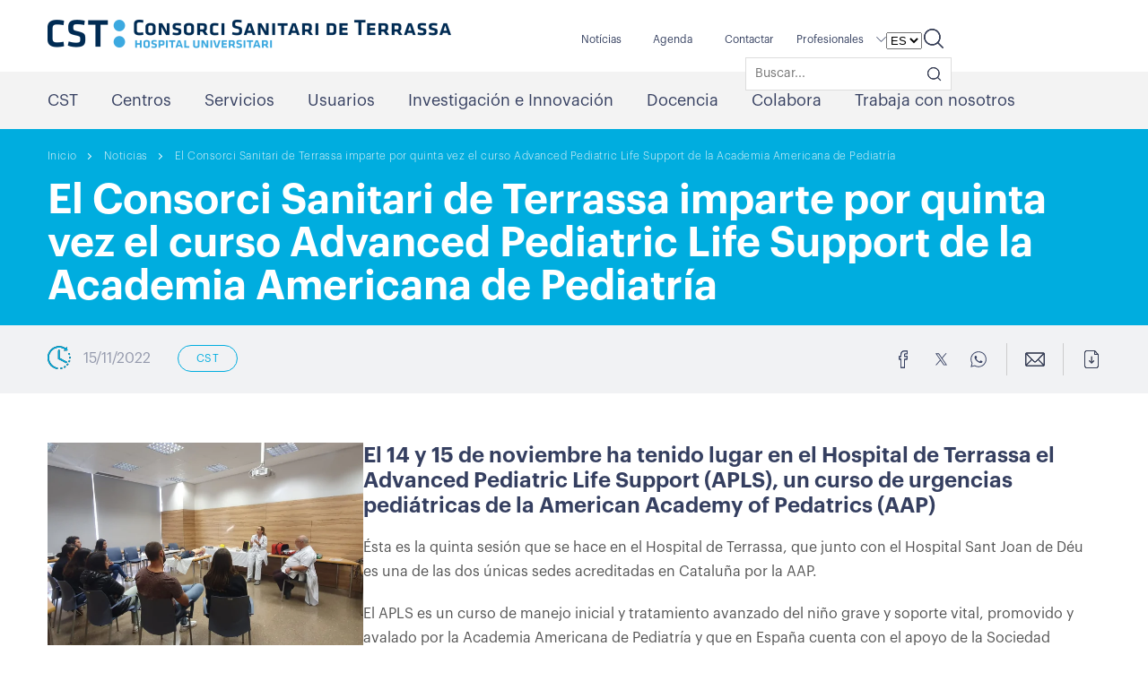

--- FILE ---
content_type: text/html; charset=UTF-8
request_url: https://cst.cat/es/el-consorcio-sanitario-de-terrassa-imparte-por-quinta-vez-el-curso-advanced-pediatric-life-support-de-la-academia-americana-de-pediatria/
body_size: 27125
content:
<!doctype html>
<html lang="es-ES">

<head><meta charset="UTF-8" /><script>if(navigator.userAgent.match(/MSIE|Internet Explorer/i)||navigator.userAgent.match(/Trident\/7\..*?rv:11/i)){var href=document.location.href;if(!href.match(/[?&]nowprocket/)){if(href.indexOf("?")==-1){if(href.indexOf("#")==-1){document.location.href=href+"?nowprocket=1"}else{document.location.href=href.replace("#","?nowprocket=1#")}}else{if(href.indexOf("#")==-1){document.location.href=href+"&nowprocket=1"}else{document.location.href=href.replace("#","&nowprocket=1#")}}}}</script><script>(()=>{class RocketLazyLoadScripts{constructor(){this.v="1.2.6",this.triggerEvents=["keydown","mousedown","mousemove","touchmove","touchstart","touchend","wheel"],this.userEventHandler=this.t.bind(this),this.touchStartHandler=this.i.bind(this),this.touchMoveHandler=this.o.bind(this),this.touchEndHandler=this.h.bind(this),this.clickHandler=this.u.bind(this),this.interceptedClicks=[],this.interceptedClickListeners=[],this.l(this),window.addEventListener("pageshow",(t=>{this.persisted=t.persisted,this.everythingLoaded&&this.m()})),this.CSPIssue=sessionStorage.getItem("rocketCSPIssue"),document.addEventListener("securitypolicyviolation",(t=>{this.CSPIssue||"script-src-elem"!==t.violatedDirective||"data"!==t.blockedURI||(this.CSPIssue=!0,sessionStorage.setItem("rocketCSPIssue",!0))})),document.addEventListener("DOMContentLoaded",(()=>{this.k()})),this.delayedScripts={normal:[],async:[],defer:[]},this.trash=[],this.allJQueries=[]}p(t){document.hidden?t.t():(this.triggerEvents.forEach((e=>window.addEventListener(e,t.userEventHandler,{passive:!0}))),window.addEventListener("touchstart",t.touchStartHandler,{passive:!0}),window.addEventListener("mousedown",t.touchStartHandler),document.addEventListener("visibilitychange",t.userEventHandler))}_(){this.triggerEvents.forEach((t=>window.removeEventListener(t,this.userEventHandler,{passive:!0}))),document.removeEventListener("visibilitychange",this.userEventHandler)}i(t){"HTML"!==t.target.tagName&&(window.addEventListener("touchend",this.touchEndHandler),window.addEventListener("mouseup",this.touchEndHandler),window.addEventListener("touchmove",this.touchMoveHandler,{passive:!0}),window.addEventListener("mousemove",this.touchMoveHandler),t.target.addEventListener("click",this.clickHandler),this.L(t.target,!0),this.S(t.target,"onclick","rocket-onclick"),this.C())}o(t){window.removeEventListener("touchend",this.touchEndHandler),window.removeEventListener("mouseup",this.touchEndHandler),window.removeEventListener("touchmove",this.touchMoveHandler,{passive:!0}),window.removeEventListener("mousemove",this.touchMoveHandler),t.target.removeEventListener("click",this.clickHandler),this.L(t.target,!1),this.S(t.target,"rocket-onclick","onclick"),this.M()}h(){window.removeEventListener("touchend",this.touchEndHandler),window.removeEventListener("mouseup",this.touchEndHandler),window.removeEventListener("touchmove",this.touchMoveHandler,{passive:!0}),window.removeEventListener("mousemove",this.touchMoveHandler)}u(t){t.target.removeEventListener("click",this.clickHandler),this.L(t.target,!1),this.S(t.target,"rocket-onclick","onclick"),this.interceptedClicks.push(t),t.preventDefault(),t.stopPropagation(),t.stopImmediatePropagation(),this.M()}O(){window.removeEventListener("touchstart",this.touchStartHandler,{passive:!0}),window.removeEventListener("mousedown",this.touchStartHandler),this.interceptedClicks.forEach((t=>{t.target.dispatchEvent(new MouseEvent("click",{view:t.view,bubbles:!0,cancelable:!0}))}))}l(t){EventTarget.prototype.addEventListenerWPRocketBase=EventTarget.prototype.addEventListener,EventTarget.prototype.addEventListener=function(e,i,o){"click"!==e||t.windowLoaded||i===t.clickHandler||t.interceptedClickListeners.push({target:this,func:i,options:o}),(this||window).addEventListenerWPRocketBase(e,i,o)}}L(t,e){this.interceptedClickListeners.forEach((i=>{i.target===t&&(e?t.removeEventListener("click",i.func,i.options):t.addEventListener("click",i.func,i.options))})),t.parentNode!==document.documentElement&&this.L(t.parentNode,e)}D(){return new Promise((t=>{this.P?this.M=t:t()}))}C(){this.P=!0}M(){this.P=!1}S(t,e,i){t.hasAttribute&&t.hasAttribute(e)&&(event.target.setAttribute(i,event.target.getAttribute(e)),event.target.removeAttribute(e))}t(){this._(this),"loading"===document.readyState?document.addEventListener("DOMContentLoaded",this.R.bind(this)):this.R()}k(){let t=[];document.querySelectorAll("script[type=rocketlazyloadscript][data-rocket-src]").forEach((e=>{let i=e.getAttribute("data-rocket-src");if(i&&!i.startsWith("data:")){0===i.indexOf("//")&&(i=location.protocol+i);try{const o=new URL(i).origin;o!==location.origin&&t.push({src:o,crossOrigin:e.crossOrigin||"module"===e.getAttribute("data-rocket-type")})}catch(t){}}})),t=[...new Map(t.map((t=>[JSON.stringify(t),t]))).values()],this.T(t,"preconnect")}async R(){this.lastBreath=Date.now(),this.j(this),this.F(this),this.I(),this.W(),this.q(),await this.A(this.delayedScripts.normal),await this.A(this.delayedScripts.defer),await this.A(this.delayedScripts.async);try{await this.U(),await this.H(this),await this.J()}catch(t){console.error(t)}window.dispatchEvent(new Event("rocket-allScriptsLoaded")),this.everythingLoaded=!0,this.D().then((()=>{this.O()})),this.N()}W(){document.querySelectorAll("script[type=rocketlazyloadscript]").forEach((t=>{t.hasAttribute("data-rocket-src")?t.hasAttribute("async")&&!1!==t.async?this.delayedScripts.async.push(t):t.hasAttribute("defer")&&!1!==t.defer||"module"===t.getAttribute("data-rocket-type")?this.delayedScripts.defer.push(t):this.delayedScripts.normal.push(t):this.delayedScripts.normal.push(t)}))}async B(t){if(await this.G(),!0!==t.noModule||!("noModule"in HTMLScriptElement.prototype))return new Promise((e=>{let i;function o(){(i||t).setAttribute("data-rocket-status","executed"),e()}try{if(navigator.userAgent.indexOf("Firefox/")>0||""===navigator.vendor||this.CSPIssue)i=document.createElement("script"),[...t.attributes].forEach((t=>{let e=t.nodeName;"type"!==e&&("data-rocket-type"===e&&(e="type"),"data-rocket-src"===e&&(e="src"),i.setAttribute(e,t.nodeValue))})),t.text&&(i.text=t.text),i.hasAttribute("src")?(i.addEventListener("load",o),i.addEventListener("error",(function(){i.setAttribute("data-rocket-status","failed-network"),e()})),setTimeout((()=>{i.isConnected||e()}),1)):(i.text=t.text,o()),t.parentNode.replaceChild(i,t);else{const i=t.getAttribute("data-rocket-type"),s=t.getAttribute("data-rocket-src");i?(t.type=i,t.removeAttribute("data-rocket-type")):t.removeAttribute("type"),t.addEventListener("load",o),t.addEventListener("error",(i=>{this.CSPIssue&&i.target.src.startsWith("data:")?(console.log("WPRocket: data-uri blocked by CSP -> fallback"),t.removeAttribute("src"),this.B(t).then(e)):(t.setAttribute("data-rocket-status","failed-network"),e())})),s?(t.removeAttribute("data-rocket-src"),t.src=s):t.src="data:text/javascript;base64,"+window.btoa(unescape(encodeURIComponent(t.text)))}}catch(i){t.setAttribute("data-rocket-status","failed-transform"),e()}}));t.setAttribute("data-rocket-status","skipped")}async A(t){const e=t.shift();return e&&e.isConnected?(await this.B(e),this.A(t)):Promise.resolve()}q(){this.T([...this.delayedScripts.normal,...this.delayedScripts.defer,...this.delayedScripts.async],"preload")}T(t,e){var i=document.createDocumentFragment();t.forEach((t=>{const o=t.getAttribute&&t.getAttribute("data-rocket-src")||t.src;if(o&&!o.startsWith("data:")){const s=document.createElement("link");s.href=o,s.rel=e,"preconnect"!==e&&(s.as="script"),t.getAttribute&&"module"===t.getAttribute("data-rocket-type")&&(s.crossOrigin=!0),t.crossOrigin&&(s.crossOrigin=t.crossOrigin),t.integrity&&(s.integrity=t.integrity),i.appendChild(s),this.trash.push(s)}})),document.head.appendChild(i)}j(t){let e={};function i(i,o){return e[o].eventsToRewrite.indexOf(i)>=0&&!t.everythingLoaded?"rocket-"+i:i}function o(t,o){!function(t){e[t]||(e[t]={originalFunctions:{add:t.addEventListener,remove:t.removeEventListener},eventsToRewrite:[]},t.addEventListener=function(){arguments[0]=i(arguments[0],t),e[t].originalFunctions.add.apply(t,arguments)},t.removeEventListener=function(){arguments[0]=i(arguments[0],t),e[t].originalFunctions.remove.apply(t,arguments)})}(t),e[t].eventsToRewrite.push(o)}function s(e,i){let o=e[i];e[i]=null,Object.defineProperty(e,i,{get:()=>o||function(){},set(s){t.everythingLoaded?o=s:e["rocket"+i]=o=s}})}o(document,"DOMContentLoaded"),o(window,"DOMContentLoaded"),o(window,"load"),o(window,"pageshow"),o(document,"readystatechange"),s(document,"onreadystatechange"),s(window,"onload"),s(window,"onpageshow");try{Object.defineProperty(document,"readyState",{get:()=>t.rocketReadyState,set(e){t.rocketReadyState=e},configurable:!0}),document.readyState="loading"}catch(t){console.log("WPRocket DJE readyState conflict, bypassing")}}F(t){let e;function i(e){return t.everythingLoaded?e:e.split(" ").map((t=>"load"===t||0===t.indexOf("load.")?"rocket-jquery-load":t)).join(" ")}function o(o){function s(t){const e=o.fn[t];o.fn[t]=o.fn.init.prototype[t]=function(){return this[0]===window&&("string"==typeof arguments[0]||arguments[0]instanceof String?arguments[0]=i(arguments[0]):"object"==typeof arguments[0]&&Object.keys(arguments[0]).forEach((t=>{const e=arguments[0][t];delete arguments[0][t],arguments[0][i(t)]=e}))),e.apply(this,arguments),this}}o&&o.fn&&!t.allJQueries.includes(o)&&(o.fn.ready=o.fn.init.prototype.ready=function(e){return t.domReadyFired?e.bind(document)(o):document.addEventListener("rocket-DOMContentLoaded",(()=>e.bind(document)(o))),o([])},s("on"),s("one"),t.allJQueries.push(o)),e=o}o(window.jQuery),Object.defineProperty(window,"jQuery",{get:()=>e,set(t){o(t)}})}async H(t){const e=document.querySelector("script[data-webpack]");e&&(await async function(){return new Promise((t=>{e.addEventListener("load",t),e.addEventListener("error",t)}))}(),await t.K(),await t.H(t))}async U(){this.domReadyFired=!0;try{document.readyState="interactive"}catch(t){}await this.G(),document.dispatchEvent(new Event("rocket-readystatechange")),await this.G(),document.rocketonreadystatechange&&document.rocketonreadystatechange(),await this.G(),document.dispatchEvent(new Event("rocket-DOMContentLoaded")),await this.G(),window.dispatchEvent(new Event("rocket-DOMContentLoaded"))}async J(){try{document.readyState="complete"}catch(t){}await this.G(),document.dispatchEvent(new Event("rocket-readystatechange")),await this.G(),document.rocketonreadystatechange&&document.rocketonreadystatechange(),await this.G(),window.dispatchEvent(new Event("rocket-load")),await this.G(),window.rocketonload&&window.rocketonload(),await this.G(),this.allJQueries.forEach((t=>t(window).trigger("rocket-jquery-load"))),await this.G();const t=new Event("rocket-pageshow");t.persisted=this.persisted,window.dispatchEvent(t),await this.G(),window.rocketonpageshow&&window.rocketonpageshow({persisted:this.persisted}),this.windowLoaded=!0}m(){document.onreadystatechange&&document.onreadystatechange(),window.onload&&window.onload(),window.onpageshow&&window.onpageshow({persisted:this.persisted})}I(){const t=new Map;document.write=document.writeln=function(e){const i=document.currentScript;i||console.error("WPRocket unable to document.write this: "+e);const o=document.createRange(),s=i.parentElement;let n=t.get(i);void 0===n&&(n=i.nextSibling,t.set(i,n));const c=document.createDocumentFragment();o.setStart(c,0),c.appendChild(o.createContextualFragment(e)),s.insertBefore(c,n)}}async G(){Date.now()-this.lastBreath>45&&(await this.K(),this.lastBreath=Date.now())}async K(){return document.hidden?new Promise((t=>setTimeout(t))):new Promise((t=>requestAnimationFrame(t)))}N(){this.trash.forEach((t=>t.remove()))}static run(){const t=new RocketLazyLoadScripts;t.p(t)}}RocketLazyLoadScripts.run()})();</script>
    
    <meta name="viewport" content="width=device-width, initial-scale=1" />
    <meta name="msapplication-TileColor" content="#da532c">
    <meta name="theme-color" content="#ffffff">

        

    <meta name='robots' content='index, follow, max-image-preview:large, max-snippet:-1, max-video-preview:-1' />
<link rel="alternate" hreflang="ca" href="https://cst.cat/el-consorci-sanitari-de-terrassa-imparteix-per-cinquena-vegada-el-curs-advanced-pediatric-life-support-de-lacademia-americana-de-pediatria/" />
<link rel="alternate" hreflang="es" href="https://cst.cat/es/el-consorcio-sanitario-de-terrassa-imparte-por-quinta-vez-el-curso-advanced-pediatric-life-support-de-la-academia-americana-de-pediatria/" />
<link rel="alternate" hreflang="x-default" href="https://cst.cat/el-consorci-sanitari-de-terrassa-imparteix-per-cinquena-vegada-el-curs-advanced-pediatric-life-support-de-lacademia-americana-de-pediatria/" />

	<!-- This site is optimized with the Yoast SEO plugin v22.6 - https://yoast.com/wordpress/plugins/seo/ -->
	<title>El Consorci Sanitari de Terrassa imparte por quinta vez el curso Advanced Pediatric Life Support de la Academia Americana de Pediatría - CST</title>
	<link rel="canonical" href="https://cst.cat/es/el-consorcio-sanitario-de-terrassa-imparte-por-quinta-vez-el-curso-advanced-pediatric-life-support-de-la-academia-americana-de-pediatria/" />
	<meta property="og:locale" content="es_ES" />
	<meta property="og:type" content="article" />
	<meta property="og:title" content="El Consorci Sanitari de Terrassa imparte por quinta vez el curso Advanced Pediatric Life Support de la Academia Americana de Pediatría - CST" />
	<meta property="og:description" content="El 14 y 15 de noviembre ha tenido lugar en el Hospital de Terrassa el Advanced Pediatric Life Support (APLS), un curso de urgencias pediátricas de la American Academy of Pedatrics (AAP) Ésta es la quinta sesión que se hace en el Hospital de Terrassa, que junto con el Hospital Sant Joan de Déu es [&hellip;]" />
	<meta property="og:url" content="https://cst.cat/es/el-consorcio-sanitario-de-terrassa-imparte-por-quinta-vez-el-curso-advanced-pediatric-life-support-de-la-academia-americana-de-pediatria/" />
	<meta property="og:site_name" content="CST" />
	<meta property="article:published_time" content="2022-11-15T13:53:36+00:00" />
	<meta property="article:modified_time" content="2022-11-16T14:32:56+00:00" />
	<meta property="og:image" content="https://cst.cat/wp-content/uploads/2022/11/700x468-10.png" />
	<meta property="og:image:width" content="700" />
	<meta property="og:image:height" content="468" />
	<meta property="og:image:type" content="image/png" />
	<meta name="author" content="xfranco" />
	<meta name="twitter:card" content="summary_large_image" />
	<meta name="twitter:label1" content="Escrito por" />
	<meta name="twitter:data1" content="xfranco" />
	<meta name="twitter:label2" content="Tiempo de lectura" />
	<meta name="twitter:data2" content="2 minutos" />
	<script type="application/ld+json" class="yoast-schema-graph">{"@context":"https://schema.org","@graph":[{"@type":"Article","@id":"https://cst.cat/es/el-consorcio-sanitario-de-terrassa-imparte-por-quinta-vez-el-curso-advanced-pediatric-life-support-de-la-academia-americana-de-pediatria/#article","isPartOf":{"@id":"https://cst.cat/es/el-consorcio-sanitario-de-terrassa-imparte-por-quinta-vez-el-curso-advanced-pediatric-life-support-de-la-academia-americana-de-pediatria/"},"author":{"name":"xfranco","@id":"https://cst.cat/es/#/schema/person/3b11da62a36ae3eb23449b9d67c922f9"},"headline":"El Consorci Sanitari de Terrassa imparte por quinta vez el curso Advanced Pediatric Life Support de la Academia Americana de Pediatría","datePublished":"2022-11-15T13:53:36+00:00","dateModified":"2022-11-16T14:32:56+00:00","mainEntityOfPage":{"@id":"https://cst.cat/es/el-consorcio-sanitario-de-terrassa-imparte-por-quinta-vez-el-curso-advanced-pediatric-life-support-de-la-academia-americana-de-pediatria/"},"wordCount":345,"commentCount":0,"publisher":{"@id":"https://cst.cat/es/#organization"},"image":{"@id":"https://cst.cat/es/el-consorcio-sanitario-de-terrassa-imparte-por-quinta-vez-el-curso-advanced-pediatric-life-support-de-la-academia-americana-de-pediatria/#primaryimage"},"thumbnailUrl":"https://cst.cat/wp-content/uploads/2022/11/700x468-10.png","keywords":["acep","APLS","seup"],"articleSection":["CST"],"inLanguage":"es","potentialAction":[{"@type":"CommentAction","name":"Comment","target":["https://cst.cat/es/el-consorcio-sanitario-de-terrassa-imparte-por-quinta-vez-el-curso-advanced-pediatric-life-support-de-la-academia-americana-de-pediatria/#respond"]}]},{"@type":"WebPage","@id":"https://cst.cat/es/el-consorcio-sanitario-de-terrassa-imparte-por-quinta-vez-el-curso-advanced-pediatric-life-support-de-la-academia-americana-de-pediatria/","url":"https://cst.cat/es/el-consorcio-sanitario-de-terrassa-imparte-por-quinta-vez-el-curso-advanced-pediatric-life-support-de-la-academia-americana-de-pediatria/","name":"El Consorci Sanitari de Terrassa imparte por quinta vez el curso Advanced Pediatric Life Support de la Academia Americana de Pediatría - CST","isPartOf":{"@id":"https://cst.cat/es/#website"},"primaryImageOfPage":{"@id":"https://cst.cat/es/el-consorcio-sanitario-de-terrassa-imparte-por-quinta-vez-el-curso-advanced-pediatric-life-support-de-la-academia-americana-de-pediatria/#primaryimage"},"image":{"@id":"https://cst.cat/es/el-consorcio-sanitario-de-terrassa-imparte-por-quinta-vez-el-curso-advanced-pediatric-life-support-de-la-academia-americana-de-pediatria/#primaryimage"},"thumbnailUrl":"https://cst.cat/wp-content/uploads/2022/11/700x468-10.png","datePublished":"2022-11-15T13:53:36+00:00","dateModified":"2022-11-16T14:32:56+00:00","breadcrumb":{"@id":"https://cst.cat/es/el-consorcio-sanitario-de-terrassa-imparte-por-quinta-vez-el-curso-advanced-pediatric-life-support-de-la-academia-americana-de-pediatria/#breadcrumb"},"inLanguage":"es","potentialAction":[{"@type":"ReadAction","target":["https://cst.cat/es/el-consorcio-sanitario-de-terrassa-imparte-por-quinta-vez-el-curso-advanced-pediatric-life-support-de-la-academia-americana-de-pediatria/"]}]},{"@type":"ImageObject","inLanguage":"es","@id":"https://cst.cat/es/el-consorcio-sanitario-de-terrassa-imparte-por-quinta-vez-el-curso-advanced-pediatric-life-support-de-la-academia-americana-de-pediatria/#primaryimage","url":"https://cst.cat/wp-content/uploads/2022/11/700x468-10.png","contentUrl":"https://cst.cat/wp-content/uploads/2022/11/700x468-10.png","width":700,"height":468},{"@type":"BreadcrumbList","@id":"https://cst.cat/es/el-consorcio-sanitario-de-terrassa-imparte-por-quinta-vez-el-curso-advanced-pediatric-life-support-de-la-academia-americana-de-pediatria/#breadcrumb","itemListElement":[{"@type":"ListItem","position":1,"name":"Inici","item":"https://cst.cat/es/"},{"@type":"ListItem","position":2,"name":"El Consorci Sanitari de Terrassa imparte por quinta vez el curso Advanced Pediatric Life Support de la Academia Americana de Pediatría"}]},{"@type":"WebSite","@id":"https://cst.cat/es/#website","url":"https://cst.cat/es/","name":"CST","description":"","publisher":{"@id":"https://cst.cat/es/#organization"},"potentialAction":[{"@type":"SearchAction","target":{"@type":"EntryPoint","urlTemplate":"https://cst.cat/es/?s={search_term_string}"},"query-input":"required name=search_term_string"}],"inLanguage":"es"},{"@type":"Organization","@id":"https://cst.cat/es/#organization","name":"Consorci Sanitari de Terrassa","url":"https://cst.cat/es/","logo":{"@type":"ImageObject","inLanguage":"es","@id":"https://cst.cat/es/#/schema/logo/image/","url":"https://cst.cat/wp-content/uploads/2021/09/logo-header.svg","contentUrl":"https://cst.cat/wp-content/uploads/2021/09/logo-header.svg","width":90,"height":32,"caption":"Consorci Sanitari de Terrassa"},"image":{"@id":"https://cst.cat/es/#/schema/logo/image/"}},{"@type":"Person","@id":"https://cst.cat/es/#/schema/person/3b11da62a36ae3eb23449b9d67c922f9","name":"xfranco","image":{"@type":"ImageObject","inLanguage":"es","@id":"https://cst.cat/es/#/schema/person/image/","url":"https://secure.gravatar.com/avatar/cf313104c2d3117d1c1731c1116c780d?s=96&d=mm&r=g","contentUrl":"https://secure.gravatar.com/avatar/cf313104c2d3117d1c1731c1116c780d?s=96&d=mm&r=g","caption":"xfranco"},"url":"https://cst.cat/es/author/xfranco/"}]}</script>
	<!-- / Yoast SEO plugin. -->



<style type="text/css">
img.wp-smiley,
img.emoji {
	display: inline !important;
	border: none !important;
	box-shadow: none !important;
	height: 1em !important;
	width: 1em !important;
	margin: 0 0.07em !important;
	vertical-align: -0.1em !important;
	background: none !important;
	padding: 0 !important;
}
</style>
	<link rel='stylesheet' id='sbi_styles-css' href='https://cst.cat/wp-content/plugins/instagram-feed/css/sbi-styles.min.css?ver=6.6.1' type='text/css' media='all' />
<link rel='stylesheet' id='wp-block-library-css' href='https://cst.cat/wp-includes/css/dist/block-library/style.min.css?ver=6.3.7' type='text/css' media='all' />
<style id='safe-svg-svg-icon-style-inline-css' type='text/css'>
.safe-svg-cover{text-align:center}.safe-svg-cover .safe-svg-inside{display:inline-block;max-width:100%}.safe-svg-cover svg{height:100%;max-height:100%;max-width:100%;width:100%}

</style>
<style id='classic-theme-styles-inline-css' type='text/css'>
/*! This file is auto-generated */
.wp-block-button__link{color:#fff;background-color:#32373c;border-radius:9999px;box-shadow:none;text-decoration:none;padding:calc(.667em + 2px) calc(1.333em + 2px);font-size:1.125em}.wp-block-file__button{background:#32373c;color:#fff;text-decoration:none}
</style>
<style id='global-styles-inline-css' type='text/css'>
body{--wp--preset--color--black: #000000;--wp--preset--color--cyan-bluish-gray: #abb8c3;--wp--preset--color--white: #ffffff;--wp--preset--color--pale-pink: #f78da7;--wp--preset--color--vivid-red: #cf2e2e;--wp--preset--color--luminous-vivid-orange: #ff6900;--wp--preset--color--luminous-vivid-amber: #fcb900;--wp--preset--color--light-green-cyan: #7bdcb5;--wp--preset--color--vivid-green-cyan: #00d084;--wp--preset--color--pale-cyan-blue: #8ed1fc;--wp--preset--color--vivid-cyan-blue: #0693e3;--wp--preset--color--vivid-purple: #9b51e0;--wp--preset--gradient--vivid-cyan-blue-to-vivid-purple: linear-gradient(135deg,rgba(6,147,227,1) 0%,rgb(155,81,224) 100%);--wp--preset--gradient--light-green-cyan-to-vivid-green-cyan: linear-gradient(135deg,rgb(122,220,180) 0%,rgb(0,208,130) 100%);--wp--preset--gradient--luminous-vivid-amber-to-luminous-vivid-orange: linear-gradient(135deg,rgba(252,185,0,1) 0%,rgba(255,105,0,1) 100%);--wp--preset--gradient--luminous-vivid-orange-to-vivid-red: linear-gradient(135deg,rgba(255,105,0,1) 0%,rgb(207,46,46) 100%);--wp--preset--gradient--very-light-gray-to-cyan-bluish-gray: linear-gradient(135deg,rgb(238,238,238) 0%,rgb(169,184,195) 100%);--wp--preset--gradient--cool-to-warm-spectrum: linear-gradient(135deg,rgb(74,234,220) 0%,rgb(151,120,209) 20%,rgb(207,42,186) 40%,rgb(238,44,130) 60%,rgb(251,105,98) 80%,rgb(254,248,76) 100%);--wp--preset--gradient--blush-light-purple: linear-gradient(135deg,rgb(255,206,236) 0%,rgb(152,150,240) 100%);--wp--preset--gradient--blush-bordeaux: linear-gradient(135deg,rgb(254,205,165) 0%,rgb(254,45,45) 50%,rgb(107,0,62) 100%);--wp--preset--gradient--luminous-dusk: linear-gradient(135deg,rgb(255,203,112) 0%,rgb(199,81,192) 50%,rgb(65,88,208) 100%);--wp--preset--gradient--pale-ocean: linear-gradient(135deg,rgb(255,245,203) 0%,rgb(182,227,212) 50%,rgb(51,167,181) 100%);--wp--preset--gradient--electric-grass: linear-gradient(135deg,rgb(202,248,128) 0%,rgb(113,206,126) 100%);--wp--preset--gradient--midnight: linear-gradient(135deg,rgb(2,3,129) 0%,rgb(40,116,252) 100%);--wp--preset--font-size--small: 13px;--wp--preset--font-size--medium: 20px;--wp--preset--font-size--large: 36px;--wp--preset--font-size--x-large: 42px;--wp--preset--spacing--20: 0.44rem;--wp--preset--spacing--30: 0.67rem;--wp--preset--spacing--40: 1rem;--wp--preset--spacing--50: 1.5rem;--wp--preset--spacing--60: 2.25rem;--wp--preset--spacing--70: 3.38rem;--wp--preset--spacing--80: 5.06rem;--wp--preset--shadow--natural: 6px 6px 9px rgba(0, 0, 0, 0.2);--wp--preset--shadow--deep: 12px 12px 50px rgba(0, 0, 0, 0.4);--wp--preset--shadow--sharp: 6px 6px 0px rgba(0, 0, 0, 0.2);--wp--preset--shadow--outlined: 6px 6px 0px -3px rgba(255, 255, 255, 1), 6px 6px rgba(0, 0, 0, 1);--wp--preset--shadow--crisp: 6px 6px 0px rgba(0, 0, 0, 1);}:where(.is-layout-flex){gap: 0.5em;}:where(.is-layout-grid){gap: 0.5em;}body .is-layout-flow > .alignleft{float: left;margin-inline-start: 0;margin-inline-end: 2em;}body .is-layout-flow > .alignright{float: right;margin-inline-start: 2em;margin-inline-end: 0;}body .is-layout-flow > .aligncenter{margin-left: auto !important;margin-right: auto !important;}body .is-layout-constrained > .alignleft{float: left;margin-inline-start: 0;margin-inline-end: 2em;}body .is-layout-constrained > .alignright{float: right;margin-inline-start: 2em;margin-inline-end: 0;}body .is-layout-constrained > .aligncenter{margin-left: auto !important;margin-right: auto !important;}body .is-layout-constrained > :where(:not(.alignleft):not(.alignright):not(.alignfull)){max-width: var(--wp--style--global--content-size);margin-left: auto !important;margin-right: auto !important;}body .is-layout-constrained > .alignwide{max-width: var(--wp--style--global--wide-size);}body .is-layout-flex{display: flex;}body .is-layout-flex{flex-wrap: wrap;align-items: center;}body .is-layout-flex > *{margin: 0;}body .is-layout-grid{display: grid;}body .is-layout-grid > *{margin: 0;}:where(.wp-block-columns.is-layout-flex){gap: 2em;}:where(.wp-block-columns.is-layout-grid){gap: 2em;}:where(.wp-block-post-template.is-layout-flex){gap: 1.25em;}:where(.wp-block-post-template.is-layout-grid){gap: 1.25em;}.has-black-color{color: var(--wp--preset--color--black) !important;}.has-cyan-bluish-gray-color{color: var(--wp--preset--color--cyan-bluish-gray) !important;}.has-white-color{color: var(--wp--preset--color--white) !important;}.has-pale-pink-color{color: var(--wp--preset--color--pale-pink) !important;}.has-vivid-red-color{color: var(--wp--preset--color--vivid-red) !important;}.has-luminous-vivid-orange-color{color: var(--wp--preset--color--luminous-vivid-orange) !important;}.has-luminous-vivid-amber-color{color: var(--wp--preset--color--luminous-vivid-amber) !important;}.has-light-green-cyan-color{color: var(--wp--preset--color--light-green-cyan) !important;}.has-vivid-green-cyan-color{color: var(--wp--preset--color--vivid-green-cyan) !important;}.has-pale-cyan-blue-color{color: var(--wp--preset--color--pale-cyan-blue) !important;}.has-vivid-cyan-blue-color{color: var(--wp--preset--color--vivid-cyan-blue) !important;}.has-vivid-purple-color{color: var(--wp--preset--color--vivid-purple) !important;}.has-black-background-color{background-color: var(--wp--preset--color--black) !important;}.has-cyan-bluish-gray-background-color{background-color: var(--wp--preset--color--cyan-bluish-gray) !important;}.has-white-background-color{background-color: var(--wp--preset--color--white) !important;}.has-pale-pink-background-color{background-color: var(--wp--preset--color--pale-pink) !important;}.has-vivid-red-background-color{background-color: var(--wp--preset--color--vivid-red) !important;}.has-luminous-vivid-orange-background-color{background-color: var(--wp--preset--color--luminous-vivid-orange) !important;}.has-luminous-vivid-amber-background-color{background-color: var(--wp--preset--color--luminous-vivid-amber) !important;}.has-light-green-cyan-background-color{background-color: var(--wp--preset--color--light-green-cyan) !important;}.has-vivid-green-cyan-background-color{background-color: var(--wp--preset--color--vivid-green-cyan) !important;}.has-pale-cyan-blue-background-color{background-color: var(--wp--preset--color--pale-cyan-blue) !important;}.has-vivid-cyan-blue-background-color{background-color: var(--wp--preset--color--vivid-cyan-blue) !important;}.has-vivid-purple-background-color{background-color: var(--wp--preset--color--vivid-purple) !important;}.has-black-border-color{border-color: var(--wp--preset--color--black) !important;}.has-cyan-bluish-gray-border-color{border-color: var(--wp--preset--color--cyan-bluish-gray) !important;}.has-white-border-color{border-color: var(--wp--preset--color--white) !important;}.has-pale-pink-border-color{border-color: var(--wp--preset--color--pale-pink) !important;}.has-vivid-red-border-color{border-color: var(--wp--preset--color--vivid-red) !important;}.has-luminous-vivid-orange-border-color{border-color: var(--wp--preset--color--luminous-vivid-orange) !important;}.has-luminous-vivid-amber-border-color{border-color: var(--wp--preset--color--luminous-vivid-amber) !important;}.has-light-green-cyan-border-color{border-color: var(--wp--preset--color--light-green-cyan) !important;}.has-vivid-green-cyan-border-color{border-color: var(--wp--preset--color--vivid-green-cyan) !important;}.has-pale-cyan-blue-border-color{border-color: var(--wp--preset--color--pale-cyan-blue) !important;}.has-vivid-cyan-blue-border-color{border-color: var(--wp--preset--color--vivid-cyan-blue) !important;}.has-vivid-purple-border-color{border-color: var(--wp--preset--color--vivid-purple) !important;}.has-vivid-cyan-blue-to-vivid-purple-gradient-background{background: var(--wp--preset--gradient--vivid-cyan-blue-to-vivid-purple) !important;}.has-light-green-cyan-to-vivid-green-cyan-gradient-background{background: var(--wp--preset--gradient--light-green-cyan-to-vivid-green-cyan) !important;}.has-luminous-vivid-amber-to-luminous-vivid-orange-gradient-background{background: var(--wp--preset--gradient--luminous-vivid-amber-to-luminous-vivid-orange) !important;}.has-luminous-vivid-orange-to-vivid-red-gradient-background{background: var(--wp--preset--gradient--luminous-vivid-orange-to-vivid-red) !important;}.has-very-light-gray-to-cyan-bluish-gray-gradient-background{background: var(--wp--preset--gradient--very-light-gray-to-cyan-bluish-gray) !important;}.has-cool-to-warm-spectrum-gradient-background{background: var(--wp--preset--gradient--cool-to-warm-spectrum) !important;}.has-blush-light-purple-gradient-background{background: var(--wp--preset--gradient--blush-light-purple) !important;}.has-blush-bordeaux-gradient-background{background: var(--wp--preset--gradient--blush-bordeaux) !important;}.has-luminous-dusk-gradient-background{background: var(--wp--preset--gradient--luminous-dusk) !important;}.has-pale-ocean-gradient-background{background: var(--wp--preset--gradient--pale-ocean) !important;}.has-electric-grass-gradient-background{background: var(--wp--preset--gradient--electric-grass) !important;}.has-midnight-gradient-background{background: var(--wp--preset--gradient--midnight) !important;}.has-small-font-size{font-size: var(--wp--preset--font-size--small) !important;}.has-medium-font-size{font-size: var(--wp--preset--font-size--medium) !important;}.has-large-font-size{font-size: var(--wp--preset--font-size--large) !important;}.has-x-large-font-size{font-size: var(--wp--preset--font-size--x-large) !important;}
.wp-block-navigation a:where(:not(.wp-element-button)){color: inherit;}
:where(.wp-block-post-template.is-layout-flex){gap: 1.25em;}:where(.wp-block-post-template.is-layout-grid){gap: 1.25em;}
:where(.wp-block-columns.is-layout-flex){gap: 2em;}:where(.wp-block-columns.is-layout-grid){gap: 2em;}
.wp-block-pullquote{font-size: 1.5em;line-height: 1.6;}
</style>
<link data-minify="1" rel='stylesheet' id='wpml-blocks-css' href='https://cst.cat/wp-content/cache/min/1/wp-content/plugins/sitepress-multilingual-cms/dist/css/blocks/styles.css?ver=1767342877' type='text/css' media='all' />
<link rel='stylesheet' id='ctf_styles-css' href='https://cst.cat/wp-content/plugins/custom-twitter-feeds/css/ctf-styles.min.css?ver=2.1.2' type='text/css' media='all' />
<link data-minify="1" rel='stylesheet' id='theme-config-css' href='https://cst.cat/wp-content/cache/min/1/wp-content/themes/cst/style.css?ver=1767342877' type='text/css' media='all' />
<link data-minify="1" rel='stylesheet' id='theme-style-css' href='https://cst.cat/wp-content/cache/min/1/wp-content/themes/cst/assets/css/style.css?ver=1767342878' type='text/css' media='all' />
<link data-minify="1" rel='stylesheet' id='theme-fonts-css' href='https://cst.cat/wp-content/cache/min/1/wp-content/themes/cst/assets/css/fonts.css?ver=1767342878' type='text/css' media='all' />
<link data-minify="1" rel='stylesheet' id='flexslider-css' href='https://cst.cat/wp-content/cache/min/1/wp-content/themes/cst/assets/css/flexslider.css?ver=1767342878' type='text/css' media='all' />
<link data-minify="1" rel='stylesheet' id='jquery.selectbox-css' href='https://cst.cat/wp-content/cache/min/1/wp-content/themes/cst/assets/css/jquery.selectbox.css?ver=1767342878' type='text/css' media='all' />
<link data-minify="1" rel='stylesheet' id='jquery.fancybox-css' href='https://cst.cat/wp-content/cache/min/1/wp-content/themes/cst/assets/css/jquery.fancybox.css?ver=1767342878' type='text/css' media='all' />
<link data-minify="1" rel='stylesheet' id='component-css' href='https://cst.cat/wp-content/cache/min/1/wp-content/themes/cst/assets/css/component.css?ver=1767342878' type='text/css' media='all' />
<link data-minify="1" rel='stylesheet' id='accordion-css-css' href='https://cst.cat/wp-content/cache/min/1/wp-content/themes/cst/assets/css/accordion.css?ver=1767342878' type='text/css' media='all' />
<link data-minify="1" rel='stylesheet' id='jquery.mCustomScrollbar-css' href='https://cst.cat/wp-content/cache/min/1/wp-content/themes/cst/assets/css/jquery.mCustomScrollbar.css?ver=1767342878' type='text/css' media='all' />
<link data-minify="1" rel='stylesheet' id='owl.carousel-css-css' href='https://cst.cat/wp-content/cache/min/1/wp-content/themes/cst/assets/css/owl.carousel.css?ver=1767342878' type='text/css' media='all' />
<link rel='stylesheet' id='select2-css-css' href='https://cst.cat/wp-content/themes/cst/assets/select2-4.1.0-rc.0/dist/css/select2.min.css?ver=1.0.33' type='text/css' media='all' />
<link data-minify="1" rel='stylesheet' id='theme-gutenberg-block-styles-css' href='https://cst.cat/wp-content/cache/min/1/wp-content/themes/cst/assets/css/gutenberg-block-styles.css?ver=1767342878' type='text/css' media='all' />
<link data-minify="1" rel='stylesheet' id='theme-override-css' href='https://cst.cat/wp-content/cache/min/1/wp-content/themes/cst/assets/css/override.css?ver=1767342878' type='text/css' media='all' />
<link data-minify="1" rel='stylesheet' id='theme-media-css' href='https://cst.cat/wp-content/cache/min/1/wp-content/themes/cst/assets/css/media.css?ver=1767342878' type='text/css' media='all' />
<link data-minify="1" rel='stylesheet' id='theme-override-media-css' href='https://cst.cat/wp-content/cache/min/1/wp-content/themes/cst/assets/css/override-media.css?ver=1767342878' type='text/css' media='all' />
<style id='rocket-lazyload-inline-css' type='text/css'>
.rll-youtube-player{position:relative;padding-bottom:56.23%;height:0;overflow:hidden;max-width:100%;}.rll-youtube-player:focus-within{outline: 2px solid currentColor;outline-offset: 5px;}.rll-youtube-player iframe{position:absolute;top:0;left:0;width:100%;height:100%;z-index:100;background:0 0}.rll-youtube-player img{bottom:0;display:block;left:0;margin:auto;max-width:100%;width:100%;position:absolute;right:0;top:0;border:none;height:auto;-webkit-transition:.4s all;-moz-transition:.4s all;transition:.4s all}.rll-youtube-player img:hover{-webkit-filter:brightness(75%)}.rll-youtube-player .play{height:100%;width:100%;left:0;top:0;position:absolute;background:url(https://cst.cat/wp-content/plugins/wp-rocket/assets/img/youtube.png) no-repeat center;background-color: transparent !important;cursor:pointer;border:none;}
</style>
<script type="rocketlazyloadscript" data-rocket-type='text/javascript' data-rocket-src='https://cst.cat/wp-includes/js/jquery/jquery.min.js?ver=3.7.0' id='jquery-core-js' data-rocket-defer defer></script>
<script type="rocketlazyloadscript" data-rocket-type='text/javascript' data-rocket-src='https://cst.cat/wp-includes/js/jquery/jquery-migrate.min.js?ver=3.4.1' id='jquery-migrate-js' data-rocket-defer defer></script>
<link rel="https://api.w.org/" href="https://cst.cat/es/wp-json/" /><link rel="alternate" type="application/json" href="https://cst.cat/es/wp-json/wp/v2/posts/14604" /><link rel="EditURI" type="application/rsd+xml" title="RSD" href="https://cst.cat/xmlrpc.php?rsd" />
<meta name="generator" content="WordPress 6.3.7" />
<link rel='shortlink' href='https://cst.cat/es/?p=14604' />
<link rel="alternate" type="application/json+oembed" href="https://cst.cat/es/wp-json/oembed/1.0/embed?url=https%3A%2F%2Fcst.cat%2Fes%2Fel-consorcio-sanitario-de-terrassa-imparte-por-quinta-vez-el-curso-advanced-pediatric-life-support-de-la-academia-americana-de-pediatria%2F" />
<link rel="alternate" type="text/xml+oembed" href="https://cst.cat/es/wp-json/oembed/1.0/embed?url=https%3A%2F%2Fcst.cat%2Fes%2Fel-consorcio-sanitario-de-terrassa-imparte-por-quinta-vez-el-curso-advanced-pediatric-life-support-de-la-academia-americana-de-pediatria%2F&#038;format=xml" />
<meta name="generator" content="WPML ver:4.6.13 stt:8,2;" />
<meta name="redi-version" content="1.2.6" /><link rel="icon" href="https://cst.cat/wp-content/uploads/2021/09/cropped-cropped-logo-1-32x32.png" sizes="32x32" />
<link rel="icon" href="https://cst.cat/wp-content/uploads/2021/09/cropped-cropped-logo-1-192x192.png" sizes="192x192" />
<link rel="apple-touch-icon" href="https://cst.cat/wp-content/uploads/2021/09/cropped-cropped-logo-1-180x180.png" />
<meta name="msapplication-TileImage" content="https://cst.cat/wp-content/uploads/2021/09/cropped-cropped-logo-1-270x270.png" />
		<style type="text/css" id="wp-custom-css">
			::selection {
  background: #b3d4fc; /* azul claro, cámbialo si quieres otro color */
  color: #000000; /* color del texto seleccionado */
}
		</style>
		<noscript><style id="rocket-lazyload-nojs-css">.rll-youtube-player, [data-lazy-src]{display:none !important;}</style></noscript>
        <!-- Global site tag (gtag.js) - Google Analytics -->
    <script type="rocketlazyloadscript" async data-rocket-src="https://www.googletagmanager.com/gtag/js?id=G-BMKNTLCLEX"></script>
    <script type="rocketlazyloadscript">
        window.dataLayer = window.dataLayer || [];

        function gtag() {
            dataLayer.push(arguments);
        }
        gtag('js', new Date());

        gtag('config', 'G-BMKNTLCLEX');
    </script>

<meta name="generator" content="WP Rocket 3.17.2.1" data-wpr-features="wpr_delay_js wpr_defer_js wpr_minify_js wpr_lazyload_iframes wpr_minify_css wpr_desktop wpr_preload_links" /></head>
<body class="post-template-default single single-post postid-14604 single-format-standard post-post">
    <div data-rocket-location-hash="624457387c01535a41f0283c147f0952" id="page">
        <!-- Alert -->
                <!-- Alert -->

        <!-- header starts -->
        <header data-rocket-location-hash="376287218b6ead3b5b6fc67b7e0c0376">
            <div data-rocket-location-hash="51cfeaa71eee4e009414d9e597114261" class="top-menu-sec">
                <div class="top-menu">
                    <div data-rocket-location-hash="78e2965a8b7b8b4dedb09d5cc8b6c41a" class="row">
                        <div class="logo">
                                                            <a href="https://cst.cat/es/" title="CST">
                                    <img width="100%" height="100%" src="https://cst.cat/wp-content/uploads/2023/12/CSDT-HU-450px.png" alt="CST" title="CST">
                                </a>
                                                    </div>
                        <div class="top-rgt">

                            <div class="widget-header"></div><div class="widget-header">
<div class="wp-block-columns is-layout-flex wp-container-8 wp-block-columns-is-layout-flex">
<div class="wp-block-column enlace-widget-header is-layout-flow wp-block-column-is-layout-flow">
<p><a href="https://cst.cat/es/noticias/" data-type="page">Notícias</a></p>
</div>



<div class="wp-block-column enlace-widget-header is-layout-flow wp-block-column-is-layout-flow">
<p><a href="https://cst.cat/es/agenda-2/" data-type="page">Agenda</a></p>
</div>



<div class="wp-block-column enlace-widget-header is-layout-flow wp-block-column-is-layout-flow">
<p><a href="https://cst.cat/es/contactar-2/" data-type="page">Contactar</a></p>
</div>



<div class="wp-block-column enlace-widget-header is-layout-flow wp-block-column-is-layout-flow"><div class="widget widget_nav_menu"><div class="menu-header-top-widget-profesionales-menu-container"><ul id="menu-header-top-widget-profesionales-menu" class="menu"><li id="menu-item-14177" class="menu-item menu-item-type-custom menu-item-object-custom menu-item-has-children menu-item-14177"><a>Profesionales</a>
<ul class="sub-menu">
	<li id="menu-item-33743" class="menu-item menu-item-type-custom menu-item-object-custom menu-item-has-children menu-item-33743"><a>Formación</a>
	<ul class="sub-menu">
		<li id="menu-item-33744" class="menu-item menu-item-type-custom menu-item-object-custom menu-item-33744"><a href="https://cstgestor.iformalia.es/loginAlumno.html">CSTforma’t Alumno</a></li>
		<li id="menu-item-33745" class="menu-item menu-item-type-custom menu-item-object-custom menu-item-33745"><a href="https://cst.iformalia.es/">CSTforma’t Responsable/ Formador</a></li>
		<li id="menu-item-33746" class="menu-item menu-item-type-custom menu-item-object-custom menu-item-33746"><a href="https://campuscst.iformalia.es/">CSTforma’t Campus Online</a></li>
	</ul>
</li>
	<li id="menu-item-14179" class="menu-item menu-item-type-custom menu-item-object-custom menu-item-14179"><a href="https://elteuportal.cst.cat:9091/">Acceso Portal Empleado</a></li>
	<li id="menu-item-14180" class="menu-item menu-item-type-custom menu-item-object-custom menu-item-14180"><a href="https://accounts.cst.cat/oauth2/authorize?AuthorizationCode=BwcARbJJz2_eJp9Vh5yuQ5_4tawI04kvyl7Wcaz4MDb2pWE1TSCGx0WDENOdapV17Cqgi6X5uFqAoFCA6kTQag&#038;stage=login:1">Registro Jornada</a></li>
	<li id="menu-item-25164" class="menu-item menu-item-type-post_type menu-item-object-page menu-item-25164"><a href="https://cst.cat/es/cst-2/comunicacion/publicaciones/">Publicaciones</a></li>
</ul>
</li>
</ul></div></div></div>



<div class="wp-block-column is-layout-flow wp-block-column-is-layout-flow" style="flex-basis:50px"><div class="widget widget_sistems_language_switcher_widget">                    <div class="select-lang lang-select">
                <select class='select_box'><option value='https://cst.cat/el-consorci-sanitari-de-terrassa-imparteix-per-cinquena-vegada-el-curs-advanced-pediatric-life-support-de-lacademia-americana-de-pediatria/'  alt='Català' title='Català' aria-label='Català'>CA</option><option value='https://cst.cat/es/el-consorcio-sanitario-de-terrassa-imparte-por-quinta-vez-el-curso-advanced-pediatric-life-support-de-la-academia-americana-de-pediatria/' selected alt='Español' title='Español' aria-label='Español'>ES</option></select>            </div>
            </div></div>



<div class="wp-block-column is-layout-flow wp-block-column-is-layout-flow" style="flex-basis:40px"><div class="widget widget_sistems_search_widget">        <div class="search">
            <a class="hd-srch" href="javascript:void(0);"></a>
                            <div id="nav_search_id" class="search-form open-form">
                    <div class="search-frm-field">
                        <form action="https://cst.cat/es/" method="GET">
                            <input type="text" name="s" placeholder="Buscar...">
                            <input type="submit" value="" name="">
                        </form>
                    </div>
                </div>
                    </div>
    </div></div>



<div class="wp-block-column is-layout-flow wp-block-column-is-layout-flow" style="flex-basis:165px"><div class="widget widget_sistems_button_widget">        <div id="sistems_button_widget-1">
            <a href="https://cst.6tems.es/" class="com" target="_blank">
                ÁREA PERSONAL            </a>
        </div>
        <style>#sistems_button_widget-1 a { color: #fff; border-color: #fff; }</style><style>#sistems_button_widget-1 a { background-color: #00addf; border-color: #00addf; }</style><style>#sistems_button_widget-1 a:hover { background-color: transparent; }</style><style>#sistems_button_widget-1 a:hover { color: #00addf; border-color: #00addf; }</style></div></div>
</div>
</div>
                            <div class="widget-header-mobile">                    <div class="select-lang lang-select">
                <select class='select_box'><option value='https://cst.cat/el-consorci-sanitari-de-terrassa-imparteix-per-cinquena-vegada-el-curs-advanced-pediatric-life-support-de-lacademia-americana-de-pediatria/'  alt='Català' title='Català' aria-label='Català'>CA</option><option value='https://cst.cat/es/el-consorcio-sanitario-de-terrassa-imparte-por-quinta-vez-el-curso-advanced-pediatric-life-support-de-la-academia-americana-de-pediatria/' selected alt='Español' title='Español' aria-label='Español'>ES</option></select>            </div>
            </div>
                            <div class="mob-logo">
                                                                    <a href="https://cst.cat/es/" title="CST">
                                        <img width="100%" height="100%" src="https://cst.cat/wp-content/uploads/2021/09/logo-header.svg" alt="CST" title="CST">
                                    </a>
                                                            </div>

                            <!--Mob Nav Icon-->
                            <div class="m-menu">
                                <a href="javascript:void(0);">
                                    <span></span>
                                    <span></span>
                                    <span></span>
                                </a>
                            </div>
                            <!--Mob Nav Icon-->
                        </div>

                    </div>
                </div>

                <div class="top-main">
                    <div data-rocket-location-hash="bdbd5dde0cef9bd4e68f2597c9c5e63f" class="row">
                        <!-- Menu starts -->
                        <div id="cbp-hrmenu" class="cbp-hrmenu">
                            <ul>                                    <li class="sub-menu ">
                                        <a href="https://cst.cat/es/cst-2/" class="" target="_self">
                                            CST                                        </a>
                                        <!-- Nivell 1 -->
                                                                                    <div class="cbp-hrsub scroll-cnt mCustomScrollbar">
                                                <div data-rocket-location-hash="101c550418fcae4e29d05773bbacb152" class="row">
                                                    <div class="cbp-hrsub-inner">
                                                        <h2>
                                                            <a href="https://cst.cat/es/cst-2/" target="_self">
                                                                CST                                                            </a>
                                                        </h2>
                                                        <div class="menu-fullwidth">
                                                            <!-- Primera columna fills -->
                                                            <div class="col-1">
                                                                <ul class="demo-accordion accordionjs" data-active-index="false">
                                                                                                                                            <li class="">
                                                                            <div class="">
                                                                                <a href="https://cst.cat/es/cst-2/organos-de-gobierno/" target="_self">
                                                                                    <h3>Órganos de Gobierno</h3>
                                                                                </a>
                                                                            </div>
                                                                                                                                                    </li>
                                                                                                                                            <li class="">
                                                                            <div class="">
                                                                                <a href="https://cst.cat/es/cst-2/organigrama/" target="_self">
                                                                                    <h3>Organigrama</h3>
                                                                                </a>
                                                                            </div>
                                                                                                                                                    </li>
                                                                                                                                            <li class="">
                                                                            <div class="">
                                                                                <a href="https://cst.cat/es/cst-2/plan-estrategico/" target="_self">
                                                                                    <h3>Plan estratégico</h3>
                                                                                </a>
                                                                            </div>
                                                                                                                                                    </li>
                                                                                                                                            <li class="">
                                                                            <div class="">
                                                                                <a href="https://cst.cat/es/cst-2/responsabilidad-social-corporativa/" target="_self">
                                                                                    <h3>RSC</h3>
                                                                                </a>
                                                                            </div>
                                                                                                                                                    </li>
                                                                                                                                            <li class="">
                                                                            <div class="">
                                                                                <a href="https://cst.cat/es/cst-2/memoria-cst/" target="_self">
                                                                                    <h3>Memoria CST</h3>
                                                                                </a>
                                                                            </div>
                                                                                                                                                    </li>
                                                                                                                                    </ul>
                                                            </div>
                                                            <!-- end Primera columna fills -->
                                                                                                                            <!-- Segona columna fills -->
                                                                <div class="col-1">
                                                                    <ul class="demo-accordion accordionjs" data-active-index="false">
                                                                                                                                                    <li class="">
                                                                                <div class="">
                                                                                    <a href="https://cst.cat/es/cst-2/codi-etic/" target="_self">
                                                                                        <h3>Código ético</h3>
                                                                                    </a>
                                                                                </div>
                                                                                                                                                            </li>
                                                                                                                                                    <li class="">
                                                                                <div class="">
                                                                                    <a href="https://cst.cat/es/cst-2/derechos-y-deberes-del-paciente/" target="_self">
                                                                                        <h3>Derechos y deberes de la ciudadanía</h3>
                                                                                    </a>
                                                                                </div>
                                                                                                                                                            </li>
                                                                                                                                                    <li class="">
                                                                                <div class="">
                                                                                    <a href="https://cst.cat/transparencia/portal-de-transparencia/introduccio/" target="_self">
                                                                                        <h3>Portal de la Transparència</h3>
                                                                                    </a>
                                                                                </div>
                                                                                                                                                            </li>
                                                                                                                                                    <li class="">
                                                                                <div class="">
                                                                                    <a href="https://contractaciopublica.gencat.cat/ecofin_pscp/AppJava/ca_ES/cap.pscp?reqCode=view" target="_blank">
                                                                                        <h3>Perfil Contractant</h3>
                                                                                    </a>
                                                                                </div>
                                                                                                                                                            </li>
                                                                                                                                                    <li class="">
                                                                                <div class="sub-menu">
                                                                                    <a href="javascript:void(0);" target="_self">
                                                                                        <h3>Comunicación</h3>
                                                                                    </a>
                                                                                </div>
                                                                                                                                                                    <!-- Nivell 2 -->
                                                                                    <div>
                                                                                        <ul>
                                                                                                                                                                                            <li class="">
                                                                                                    <!-- <a href="https://cst.cat/es/cst-2/comunicacion/" target="_self">
                                                                                                        Comunicación                                                                                                    </a> -->
                                                                                                                                                                                                            <div class="">
                                                                                                            <a href="https://cst.cat/es/cst-2/comunicacion/" target="_self">
                                                                                                                <h3>Comunicación</h3>
                                                                                                            </a>
                                                                                                        </div>
                                                                                                                                                                                                    </li>
                                                                                                                                                                                            <li class="">
                                                                                                    <!-- <a href="https://cst.cat/es/cst-2/comunicacion/publicaciones/" target="_self">
                                                                                                        Publicaciones                                                                                                    </a> -->
                                                                                                                                                                                                            <div class="">
                                                                                                            <a href="https://cst.cat/es/cst-2/comunicacion/publicaciones/" target="_self">
                                                                                                                <h3>Publicaciones</h3>
                                                                                                            </a>
                                                                                                        </div>
                                                                                                                                                                                                    </li>
                                                                                                                                                                                            <li class="">
                                                                                                    <!-- <a href="https://cst.cat/es/cst-2/comunicacion/material-grafico/" target="_self">
                                                                                                        Material Gráfico                                                                                                    </a> -->
                                                                                                                                                                                                            <div class="">
                                                                                                            <a href="https://cst.cat/es/cst-2/comunicacion/material-grafico/" target="_self">
                                                                                                                <h3>Material Gráfico</h3>
                                                                                                            </a>
                                                                                                        </div>
                                                                                                                                                                                                    </li>
                                                                                                                                                                                    </ul>
                                                                                    </div>
                                                                                    <!-- end Nivell 2 -->
                                                                                                                                                            </li>
                                                                                                                                            </ul>
                                                                </div>
                                                                                                                        <!-- end Segona columna fills -->
                                                                                                                            <!-- Tercera columna fills -->
                                                                <div class="col-1">
                                                                    <ul class="demo-accordion accordionjs" data-active-index="false">
                                                                                                                                                    <li>
                                                                                <div class="">
                                                                                    <a href="https://cst.cat/es/cst-2/canal-interno-informacion/" target="_self">
                                                                                        <h3>Canal Interno Información</h3>
                                                                                    </a>
                                                                                </div>
                                                                                                                                                            </li>
                                                                                                                                            </ul>
                                                                </div>
                                                                                                                        <!-- end Tercera columna fills -->

                                                            <!-- Card del submenu -->
                                                                                                                        <!-- end Card del submenu -->
                                                        </div>
                                                    </div>
                                                </div>
                                            </div>
                                                                                <!-- end Nivell 1 -->
                                    </li>
                                                                <li class="sub-menu ">
                                        <a href="https://cst.cat/es/centros-del-cst/" class="" target="_self">
                                            Centros                                        </a>
                                        <!-- Nivell 1 -->
                                                                                    <div class="cbp-hrsub scroll-cnt mCustomScrollbar">
                                                <div class="row">
                                                    <div class="cbp-hrsub-inner">
                                                        <h2>
                                                            <a href="https://cst.cat/es/centros-del-cst/" target="_self">
                                                                Centros                                                            </a>
                                                        </h2>
                                                        <div class="menu-fullwidth">
                                                            <!-- Primera columna fills -->
                                                            <div class="col-1">
                                                                <ul class="demo-accordion accordionjs" data-active-index="false">
                                                                                                                                            <li class="">
                                                                            <div class="">
                                                                                <a href="https://cst.cat/es/centres/atencion-hospitalaria/" target="_self">
                                                                                    <h3>Atención Hospitalaria</h3>
                                                                                </a>
                                                                            </div>
                                                                                                                                                    </li>
                                                                                                                                            <li class="">
                                                                            <div class="">
                                                                                <a href="https://cst.cat/es/centres/atencion-primaria/" target="_self">
                                                                                    <h3>Atención primaria</h3>
                                                                                </a>
                                                                            </div>
                                                                                                                                                    </li>
                                                                                                                                            <li class="">
                                                                            <div class="">
                                                                                <a href="https://cst.cat/es/centres/atencion-sociosanitaria/" target="_self">
                                                                                    <h3>Atención Intermedia y Dependencias</h3>
                                                                                </a>
                                                                            </div>
                                                                                                                                                    </li>
                                                                                                                                            <li class="">
                                                                            <div class="">
                                                                                <a href="https://cst.cat/es/centres/atencion-a-la-salud-mental/" target="_self">
                                                                                    <h3>Atención a la Salud Mental</h3>
                                                                                </a>
                                                                            </div>
                                                                                                                                                    </li>
                                                                                                                                            <li class="">
                                                                            <div class="">
                                                                                <a href="https://cst.cat/es/centres/medicina-deportiva/" target="_self">
                                                                                    <h3>Medicina deportiva</h3>
                                                                                </a>
                                                                            </div>
                                                                                                                                                    </li>
                                                                                                                                    </ul>
                                                            </div>
                                                            <!-- end Primera columna fills -->
                                                                                                                        <!-- end Segona columna fills -->
                                                                                                                        <!-- end Tercera columna fills -->

                                                            <!-- Card del submenu -->
                                                                                                                        <!-- end Card del submenu -->
                                                        </div>
                                                    </div>
                                                </div>
                                            </div>
                                                                                <!-- end Nivell 1 -->
                                    </li>
                                                                <li class="sub-menu ">
                                        <a href="https://cst.cat/es/servicios/" class="" target="_self">
                                            Servicios                                        </a>
                                        <!-- Nivell 1 -->
                                                                                    <div class="cbp-hrsub scroll-cnt mCustomScrollbar">
                                                <div class="row">
                                                    <div class="cbp-hrsub-inner">
                                                        <h2>
                                                            <a href="https://cst.cat/es/servicios/" target="_self">
                                                                Servicios                                                            </a>
                                                        </h2>
                                                        <div class="menu-fullwidth">
                                                            <!-- Primera columna fills -->
                                                            <div class="col-1">
                                                                <ul class="demo-accordion accordionjs" data-active-index="false">
                                                                                                                                            <li class="">
                                                                            <div class="">
                                                                                <a href="https://cst.cat/es/servicios/atencion-medica/" target="_self">
                                                                                    <h3>Atención Médica</h3>
                                                                                </a>
                                                                            </div>
                                                                                                                                                    </li>
                                                                                                                                            <li class="">
                                                                            <div class="">
                                                                                <a href="https://cst.cat/es/servicios/atencion-a-la-salud-mental/" target="_self">
                                                                                    <h3>Atención a la Salud Mental</h3>
                                                                                </a>
                                                                            </div>
                                                                                                                                                    </li>
                                                                                                                                            <li class="">
                                                                            <div class="">
                                                                                <a href="https://cst.cat/es/servicios/atencion-a-la-salud-materno-infantil/" target="_self">
                                                                                    <h3>Atención a la Salud Materno-Infantil</h3>
                                                                                </a>
                                                                            </div>
                                                                                                                                                    </li>
                                                                                                                                            <li class="">
                                                                            <div class="">
                                                                                <a href="https://cst.cat/es/servicios/atencion-quirurgica/" target="_self">
                                                                                    <h3>Atención Quirúrgica</h3>
                                                                                </a>
                                                                            </div>
                                                                                                                                                    </li>
                                                                                                                                            <li class="">
                                                                            <div class="">
                                                                                <a href="https://cst.cat/es/servicios/atencion-al-enfermo-critico-y-urgente/" target="_self">
                                                                                    <h3>Atención al Enfermo Crítico y Urgente</h3>
                                                                                </a>
                                                                            </div>
                                                                                                                                                    </li>
                                                                                                                                    </ul>
                                                            </div>
                                                            <!-- end Primera columna fills -->
                                                                                                                            <!-- Segona columna fills -->
                                                                <div class="col-1">
                                                                    <ul class="demo-accordion accordionjs" data-active-index="false">
                                                                                                                                                    <li class="">
                                                                                <div class="">
                                                                                    <a href="https://cst.cat/es/servicios/atencion-primaria-y-salud-comunitaria/" target="_self">
                                                                                        <h3>Atención Primaria y Salud Comunitaria</h3>
                                                                                    </a>
                                                                                </div>
                                                                                                                                                            </li>
                                                                                                                                                    <li class="">
                                                                                <div class="">
                                                                                    <a href="https://cst.cat/es/servicios/geriatria-cuidados-paliativos-y-dependencias/" target="_self">
                                                                                        <h3>Atención intermedia y Dependencias</h3>
                                                                                    </a>
                                                                                </div>
                                                                                                                                                            </li>
                                                                                                                                                    <li class="">
                                                                                <div class="">
                                                                                    <a href="https://cst.cat/es/servicios/servicios-de-apoyo-clinico/" target="_self">
                                                                                        <h3>Servicios de Apoyo Clínico</h3>
                                                                                    </a>
                                                                                </div>
                                                                                                                                                            </li>
                                                                                                                                                    <li class="">
                                                                                <div class="">
                                                                                    <a href="https://cst.cat/es/servicios/salud-penitenciaria/" target="_self">
                                                                                        <h3>Salud Penitenciaria</h3>
                                                                                    </a>
                                                                                </div>
                                                                                                                                                            </li>
                                                                                                                                                    <li class="">
                                                                                <div class="">
                                                                                    <a href="https://cst.cat/es/servicios/medicina-del-deporte-rehabilitacion-y-fisioterapia/" target="_self">
                                                                                        <h3>Medicina del Deporte, Rehabilitación y Fisioterapia</h3>
                                                                                    </a>
                                                                                </div>
                                                                                                                                                            </li>
                                                                                                                                            </ul>
                                                                </div>
                                                                                                                        <!-- end Segona columna fills -->
                                                                                                                            <!-- Tercera columna fills -->
                                                                <div class="col-1">
                                                                    <ul class="demo-accordion accordionjs" data-active-index="false">
                                                                                                                                                    <li>
                                                                                <div class="">
                                                                                    <a href="https://cst.cat/es/servicios/farmacia-nutricion-y-uso-del-medicamento/" target="_self">
                                                                                        <h3>Farmacia, Nutrición y uso del medicamento</h3>
                                                                                    </a>
                                                                                </div>
                                                                                                                                                            </li>
                                                                                                                                            </ul>
                                                                </div>
                                                                                                                        <!-- end Tercera columna fills -->

                                                            <!-- Card del submenu -->
                                                                                                                        <!-- end Card del submenu -->
                                                        </div>
                                                    </div>
                                                </div>
                                            </div>
                                                                                <!-- end Nivell 1 -->
                                    </li>
                                                                <li class="sub-menu ">
                                        <a href="https://cst.cat/es/unidad-de-atencion-al-ciudadano/" class="" target="_self">
                                            Usuarios                                        </a>
                                        <!-- Nivell 1 -->
                                                                                    <div class="cbp-hrsub scroll-cnt mCustomScrollbar">
                                                <div class="row">
                                                    <div class="cbp-hrsub-inner">
                                                        <h2>
                                                            <a href="https://cst.cat/es/unidad-de-atencion-al-ciudadano/" target="_self">
                                                                Usuarios                                                            </a>
                                                        </h2>
                                                        <div class="menu-fullwidth">
                                                            <!-- Primera columna fills -->
                                                            <div class="col-1">
                                                                <ul class="demo-accordion accordionjs" data-active-index="false">
                                                                                                                                            <li class="">
                                                                            <div class="">
                                                                                <a href="https://cst.cat/es/unidad-de-atencion-al-ciudadano/" target="_self">
                                                                                    <h3>Unidad de atención al ciudadano</h3>
                                                                                </a>
                                                                            </div>
                                                                                                                                                    </li>
                                                                                                                                            <li class="">
                                                                            <div class="">
                                                                                <a href="https://cst.cat/es/unidad-de-trabajo-social/" target="_self">
                                                                                    <h3>Unidad de Trabajo Social</h3>
                                                                                </a>
                                                                            </div>
                                                                                                                                                    </li>
                                                                                                                                            <li class="">
                                                                            <div class="">
                                                                                <a href="https://cst.cat/es/informaciones-y-recomendaciones-para-el-autocuidado/" target="_self">
                                                                                    <h3>Informaciones y recomendaciones para el autocuidado</h3>
                                                                                </a>
                                                                            </div>
                                                                                                                                                    </li>
                                                                                                                                            <li class="">
                                                                            <div class="">
                                                                                <a href="https://cst.cat/es/preguntas-frecuentes/" target="_self">
                                                                                    <h3>Preguntas Frecuentes</h3>
                                                                                </a>
                                                                            </div>
                                                                                                                                                    </li>
                                                                                                                                    </ul>
                                                            </div>
                                                            <!-- end Primera columna fills -->
                                                                                                                        <!-- end Segona columna fills -->
                                                                                                                        <!-- end Tercera columna fills -->

                                                            <!-- Card del submenu -->
                                                                                                                        <!-- end Card del submenu -->
                                                        </div>
                                                    </div>
                                                </div>
                                            </div>
                                                                                <!-- end Nivell 1 -->
                                    </li>
                                                                <li class="sub-menu ">
                                        <a href="https://cst.cat/es/investigacion-e-innovacion/" class="" target="_self">
                                            Investigación e Innovación                                        </a>
                                        <!-- Nivell 1 -->
                                                                                    <div class="cbp-hrsub scroll-cnt mCustomScrollbar">
                                                <div class="row">
                                                    <div class="cbp-hrsub-inner">
                                                        <h2>
                                                            <a href="https://cst.cat/es/investigacion-e-innovacion/" target="_self">
                                                                Investigación e Innovación                                                            </a>
                                                        </h2>
                                                        <div class="menu-fullwidth">
                                                            <!-- Primera columna fills -->
                                                            <div class="col-1">
                                                                <ul class="demo-accordion accordionjs" data-active-index="false">
                                                                                                                                            <li class="">
                                                                            <div class="">
                                                                                <a href="https://cst.cat/es/investigacion-e-innovacion/la-fundacion-joan-costa-roma/" target="_self">
                                                                                    <h3>La Fundación Joan Costa Roma</h3>
                                                                                </a>
                                                                            </div>
                                                                                                                                                    </li>
                                                                                                                                            <li class="">
                                                                            <div class="">
                                                                                <a href="https://cst.cat/es/investigacion-e-innovacion/area-de-investigacion-e-innovacion/" target="_self">
                                                                                    <h3>Área de Investigación e Innovación</h3>
                                                                                </a>
                                                                            </div>
                                                                                                                                                    </li>
                                                                                                                                            <li class="">
                                                                            <div class="">
                                                                                <a href="https://cst.cat/es/investigacion-e-innovacion/busqueda/" target="_self">
                                                                                    <h3>Investigación</h3>
                                                                                </a>
                                                                            </div>
                                                                                                                                                    </li>
                                                                                                                                            <li class="">
                                                                            <div class="">
                                                                                <a href="https://cst.cat/es/investigacion-e-innovacion/innovacion/" target="_self">
                                                                                    <h3>Innovación</h3>
                                                                                </a>
                                                                            </div>
                                                                                                                                                    </li>
                                                                                                                                            <li class="">
                                                                            <div class="sub-menu">
                                                                                <a href="javascript:void(0);" target="_self">
                                                                                    <h3>Proyectos y Redes</h3>
                                                                                </a>
                                                                            </div>
                                                                                                                                                            <!-- Nivell 2 -->
                                                                                <div>
                                                                                    <ul>
                                                                                                                                                                                    <li class="">
                                                                                                <a href="https://cst.cat/es/investigacion-e-innovacion/proyectos-activos-de-investigacion-e-innovacion-2/" target="_self">
                                                                                                    Proyectos activos de Investigación e Innovación                                                                                                </a>
                                                                                            </li>
                                                                                                                                                                                    <li class="">
                                                                                                <a href="https://cst.cat/es/investigacion-e-innovacion/proyectos-activos-de-investigacion-e-innovacion/" target="_self">
                                                                                                    Proyectos cerrados de Investigación e Innovación                                                                                                </a>
                                                                                            </li>
                                                                                                                                                                                    <li class="">
                                                                                                <a href="https://cst.cat/es/investigacion-e-innovacion/redes-y-alianzas/" target="_self">
                                                                                                    Redes y alianzas                                                                                                </a>
                                                                                            </li>
                                                                                                                                                                            </ul>
                                                                                </div>
                                                                                <!-- end Nivell 2 -->
                                                                                                                                                    </li>
                                                                                                                                    </ul>
                                                            </div>
                                                            <!-- end Primera columna fills -->
                                                                                                                            <!-- Segona columna fills -->
                                                                <div class="col-1">
                                                                    <ul class="demo-accordion accordionjs" data-active-index="false">
                                                                                                                                                    <li class="">
                                                                                <div class="">
                                                                                    <a href="https://cst.cat/es/investigacion-e-innovacion/ceim/" target="_self">
                                                                                        <h3>CEIm</h3>
                                                                                    </a>
                                                                                </div>
                                                                                                                                                            </li>
                                                                                                                                                    <li class="">
                                                                                <div class="">
                                                                                    <a href="https://cst.cat/es/investigacion-e-innovacion/apartado-biblioteca/" target="_self">
                                                                                        <h3>Biblioteca</h3>
                                                                                    </a>
                                                                                </div>
                                                                                                                                                            </li>
                                                                                                                                            </ul>
                                                                </div>
                                                                                                                        <!-- end Segona columna fills -->
                                                                                                                        <!-- end Tercera columna fills -->

                                                            <!-- Card del submenu -->
                                                                                                                        <!-- end Card del submenu -->
                                                        </div>
                                                    </div>
                                                </div>
                                            </div>
                                                                                <!-- end Nivell 1 -->
                                    </li>
                                                                <li class="sub-menu ">
                                        <a href="https://cst.cat/es/docencia-2/" class="" target="_self">
                                            Docencia                                        </a>
                                        <!-- Nivell 1 -->
                                                                                    <div class="cbp-hrsub scroll-cnt mCustomScrollbar">
                                                <div class="row">
                                                    <div class="cbp-hrsub-inner">
                                                        <h2>
                                                            <a href="https://cst.cat/es/docencia-2/" target="_self">
                                                                Docencia                                                            </a>
                                                        </h2>
                                                        <div class="menu-fullwidth">
                                                            <!-- Primera columna fills -->
                                                            <div class="col-1">
                                                                <ul class="demo-accordion accordionjs" data-active-index="false">
                                                                                                                                            <li class="">
                                                                            <div class="sub-menu">
                                                                                <a href="javascript:void(0);" target="_self">
                                                                                    <h3>Estudiantes</h3>
                                                                                </a>
                                                                            </div>
                                                                                                                                                            <!-- Nivell 2 -->
                                                                                <div>
                                                                                    <ul>
                                                                                                                                                                                    <li class="">
                                                                                                <a href="https://cst.cat/es/estudiantes/" target="_self">
                                                                                                    Estudiantes                                                                                                </a>
                                                                                            </li>
                                                                                                                                                                                    <li class="">
                                                                                                <a href="https://cst.cat/es/docencia/estudiantes/estudios-de-grado/" target="_self">
                                                                                                    Estudios de grado                                                                                                </a>
                                                                                            </li>
                                                                                                                                                                                    <li class="">
                                                                                                <a href="https://cst.cat/es/docencia/estudiantes/estudios-de-grado/" target="_self">
                                                                                                    Estudis de grau                                                                                                </a>
                                                                                            </li>
                                                                                                                                                                                    <li class="">
                                                                                                <a href="https://cst.cat/es/docencia/estudiantes/ciclos-formativos/" target="_self">
                                                                                                    Ciclos formativos                                                                                                </a>
                                                                                            </li>
                                                                                                                                                                                    <li class="">
                                                                                                <a href="https://cst.cat/es/docencia/estudiantes/ciclos-formativos/" target="_self">
                                                                                                    Cicles formatius                                                                                                </a>
                                                                                            </li>
                                                                                                                                                                                    <li class="">
                                                                                                <a href="https://cst.cat/es/docencia/estudiantes/estudios-de-postgrado-y-master/" target="_self">
                                                                                                    Estudios de Postgrado y Máster                                                                                                </a>
                                                                                            </li>
                                                                                                                                                                                    <li class="">
                                                                                                <a href="https://cst.cat/es/docencia/estudiantes/estudios-de-postgrado-y-master/" target="_self">
                                                                                                    Estudis de Postgrau i Màster                                                                                                </a>
                                                                                            </li>
                                                                                                                                                                            </ul>
                                                                                </div>
                                                                                <!-- end Nivell 2 -->
                                                                                                                                                    </li>
                                                                                                                                            <li class="">
                                                                            <div class="sub-menu">
                                                                                <a href="javascript:void(0);" target="_self">
                                                                                    <h3>Residentes</h3>
                                                                                </a>
                                                                            </div>
                                                                                                                                                            <!-- Nivell 2 -->
                                                                                <div>
                                                                                    <ul>
                                                                                                                                                                                    <li class="">
                                                                                                <a href="https://cst.cat/es/residentes/" target="_self">
                                                                                                    Residentes                                                                                                </a>
                                                                                            </li>
                                                                                                                                                                                    <li class="">
                                                                                                <a href="https://cst.cat/es/docencia/residentes/quieres-hacer-la-residencia-en-el-cst/" target="_self">
                                                                                                    ¿Quieres hacer la residencia en el CST?                                                                                                </a>
                                                                                            </li>
                                                                                                                                                                                    <li class="">
                                                                                                <a href="https://cst.cat/es/docencia/residentes/has-elegido-plaza-en-el-cst/" target="_self">
                                                                                                    ¿Has elegido plaza en el CST?                                                                                                </a>
                                                                                            </li>
                                                                                                                                                                                    <li class="">
                                                                                                <a href="https://cst.cat/es/docencia/residentes/quieres-hacer-la-residencia-en-el-cst/" target="_self">
                                                                                                    Vols fer la residència al CST?                                                                                                </a>
                                                                                            </li>
                                                                                                                                                                                    <li class="">
                                                                                                <a href="https://cst.cat/es/docencia/residentes/has-elegido-plaza-en-el-cst/" target="_self">
                                                                                                    Has triat plaça al CST?                                                                                                </a>
                                                                                            </li>
                                                                                                                                                                            </ul>
                                                                                </div>
                                                                                <!-- end Nivell 2 -->
                                                                                                                                                    </li>
                                                                                                                                    </ul>
                                                            </div>
                                                            <!-- end Primera columna fills -->
                                                                                                                        <!-- end Segona columna fills -->
                                                                                                                        <!-- end Tercera columna fills -->

                                                            <!-- Card del submenu -->
                                                                                                                        <!-- end Card del submenu -->
                                                        </div>
                                                    </div>
                                                </div>
                                            </div>
                                                                                <!-- end Nivell 1 -->
                                    </li>
                                                                <li class="sub-menu ">
                                        <a href="#" class="" target="_self">
                                            Colabora                                        </a>
                                        <!-- Nivell 1 -->
                                                                                    <div class="cbp-hrsub scroll-cnt mCustomScrollbar">
                                                <div class="row">
                                                    <div class="cbp-hrsub-inner">
                                                        <h2>
                                                            <a href="#" target="_self">
                                                                Colabora                                                            </a>
                                                        </h2>
                                                        <div class="menu-fullwidth">
                                                            <!-- Primera columna fills -->
                                                            <div class="col-1">
                                                                <ul class="demo-accordion accordionjs" data-active-index="false">
                                                                                                                                            <li class="">
                                                                            <div class="">
                                                                                <a href="https://cst.cat/es/colabora-voluntariado/" target="_self">
                                                                                    <h3>Voluntariado</h3>
                                                                                </a>
                                                                            </div>
                                                                                                                                                    </li>
                                                                                                                                            <li class="">
                                                                            <div class="">
                                                                                <a href="https://donacions.cst.cat/" target="_blank">
                                                                                    <h3>Mecenazgo</h3>
                                                                                </a>
                                                                            </div>
                                                                                                                                                    </li>
                                                                                                                                    </ul>
                                                            </div>
                                                            <!-- end Primera columna fills -->
                                                                                                                        <!-- end Segona columna fills -->
                                                                                                                        <!-- end Tercera columna fills -->

                                                            <!-- Card del submenu -->
                                                                                                                        <!-- end Card del submenu -->
                                                        </div>
                                                    </div>
                                                </div>
                                            </div>
                                                                                <!-- end Nivell 1 -->
                                    </li>
                                                                <li class=" ">
                                        <a href="https://cst.cat/es/bolsa-de-trabajo/" class="" target="_self">
                                            Trabaja con nosotros                                        </a>
                                        <!-- Nivell 1 -->
                                                                                <!-- end Nivell 1 -->
                                    </li>
                            </ul>                        </div>
                        <!-- Menu ends -->
                    </div>
                </div>
            </div>
        </header>
        <!-- header ends -->
<!-- block: breadcum header -->
<section data-rocket-location-hash="773bd084ae3edcf43e1c12e5e8c62985" class="block-breadcum-header agenda-title-sec">
    <div class="row">
        <div class="bred-crum">
            <ul><li><a href='https://cst.cat/es/'>Inicio</a></li><li><a href='https://cst.cat/es/noticias/'>Noticias</a></li><li><a href='https://cst.cat/es/el-consorcio-sanitario-de-terrassa-imparte-por-quinta-vez-el-curso-advanced-pediatric-life-support-de-la-academia-americana-de-pediatria/'>El Consorci Sanitari de Terrassa imparte por quinta vez el curso Advanced Pediatric Life Support de la Academia Americana de Pediatría</a></li></ul>        </div>
        <div class="clear:both;"></div>
        <h1>El Consorci Sanitari de Terrassa imparte por quinta vez el curso Advanced Pediatric Life Support de la Academia Americana de Pediatría</h1>
    </div>
</section>
<!-- end block: breadcum header -->

<section data-rocket-location-hash="6f3b931545c39e487c0b42f40d7aeb5d" class="clk-sec">
    <div class="row">
        <div class="clk-lft">
            <ul>
                <li>15/11/2022</li>
                <li><a href='javascript:void(0);'>CST</a></li>            </ul>
            <div class="mob-plus-expand"><a href="javascript:void(0);"></a></div>
        </div>
        <div class="clk-rgt">
            <ul>
                <li><a target="_blank" href="https://www.facebook.com/sharer/sharer.php?u=https://cst.cat/es/el-consorcio-sanitario-de-terrassa-imparte-por-quinta-vez-el-curso-advanced-pediatric-life-support-de-la-academia-americana-de-pediatria/"><img src="https://cst.cat/wp-content/themes/cst/assets/images/desktop/fb-outline.svg"></a></li>
                <li><a target="_blank" href="https://twitter.com/intent/tweet?url=https%3A%2F%2Fcst.cat%2Fes%2Fel-consorcio-sanitario-de-terrassa-imparte-por-quinta-vez-el-curso-advanced-pediatric-life-support-de-la-academia-americana-de-pediatria%2F"><img src="https://cst.cat/wp-content/themes/cst/assets/images/desktop/twitter-x/tw-x-outline.svg"></a></li>
                <li><a target="_blank" href="https://api.whatsapp.com/send?text=https://cst.cat/es/el-consorcio-sanitario-de-terrassa-imparte-por-quinta-vez-el-curso-advanced-pediatric-life-support-de-la-academia-americana-de-pediatria/"><img src="https://cst.cat/wp-content/themes/cst/assets/images/desktop/whatsapp-outline.svg"></a></li>
            </ul>
            <ul class="social">
                <li><a href="javascript:void(0);"><img src="https://cst.cat/wp-content/themes/cst/assets/images/desktop/mail-outline.svg"></a></li>
                <li><a href="javascript:download_pdf();"><img src="https://cst.cat/wp-content/themes/cst/assets/images/desktop/download-outline.svg"></a></li>
<!--                 <li><a href="javascript:void(0);"><img src="https://cst.cat/wp-content/themes/cst/assets/images/desktop/love-outline.svg"></a></li> -->
            </ul>
        </div>
    </div>
</section>

<section data-rocket-location-hash="ad9db67679f895e175876f30cce2788f" class="acces-sec">
    <div class="row">
        <div class="acces-cont">
            
<div class="wp-block-columns is-layout-flex wp-container-11 wp-block-columns-is-layout-flex">
<div class="wp-block-column acces-lft is-layout-flow wp-block-column-is-layout-flow" style="flex-basis:30%">
<figure class="wp-block-image size-full"><img decoding="async" loading="lazy" width="700" height="468" src="https://cst.cat/wp-content/uploads/2022/11/700x468-10.png" alt="" class="wp-image-14599" srcset="https://cst.cat/wp-content/uploads/2022/11/700x468-10.png 700w, https://cst.cat/wp-content/uploads/2022/11/700x468-10-600x401.png 600w" sizes="(max-width: 700px) 100vw, 700px" /></figure>
</div>



<div class="wp-block-column acces-rgt is-layout-flow wp-block-column-is-layout-flow" style="flex-basis:70%">
<h2 class="wp-block-heading">El 14 y 15 de noviembre ha tenido lugar en el Hospital de Terrassa el Advanced Pediatric Life Support (APLS), un curso de urgencias pediátricas de la American Academy of Pedatrics (AAP)</h2>



<p>Ésta es la quinta sesión que se hace en el Hospital de Terrassa, que junto con el Hospital Sant Joan de Déu es una de las dos únicas sedes acreditadas en Cataluña por la AAP.</p>



<p>El APLS es un curso de manejo inicial y tratamiento avanzado del niño grave y soporte vital, promovido y avalado por la Academia Americana de Pediatría y que en España cuenta con el apoyo de la Sociedad Española de Urgencias Pediátricas (SEUP) y está estructurado en conferencias, talleres, simulaciones y discusiones con grupos reducidos de alumnos.</p>



<p>El objetivo principal de esta formación fue conocer los aspectos fundamentales para poder realizar una detección precoz y un correcto manejo del niño grave en Pediatría.</p>



<p>Los cursos APLS desarrollan en su temario una amplia gama de trastornos pediátricos agudos y están basados en casos clínicos, lo que hace que el aprendizaje sea más interesante y real. Entre los procesos que se estudian se encuentran enfermedades agudas como meningitis, sepsis, deshidratación, neumonía, diarrea, insuficiencia renal, convulsiones, shock y otros trastornos respiratorios y cardiovasculares. También se consideran aspectos relacionados con enfermedades crónicas como la cetoacidosis diabética, estatus asmático y epiléptico, cardiopatías congénitas, trastornos gastrointestinales y situaciones de maltrato infantil.</p>



<p>El curso ha sido dirigido por el dr. Abel Martínez, jefe de Servicio de Pediatría del CST y vicepresidente de la Sociedad Española de Urgencias Pediátricas, se ha dirigido a profesionales sanitarios que trabajan con niños tanto en la Atención Primaria como en Urgencias y está acreditado por la American Academy of Pedatricos (AAP) y el American College of Emergency Phsysicians (ACEP).</p>
</div>
</div>
                <div class="etiquetes-container">
        <strong>Etiquetas</strong>
        <a href='https://cst.cat/es/etiquetas/?tag=acep-es'><span>acep</span></a><a href='https://cst.cat/es/etiquetas/?tag=apls-es'><span>APLS</span></a><a href='https://cst.cat/es/etiquetas/?tag=seup-es'><span>seup</span></a>    </div>
        </div>
</section>

<section class="altras">
    <div class="row">
        <div class="altras-lst">
            <h2>Otras noticias de interés</h2>
            <ul>
                                        <li>
                            <div class="altras-img">
                                                                    <img width="100%" height="100%" loading="lazy" src="https://cst.cat/wp-content/uploads/2026/01/Diseno-sin-titulo-2026-01-16T130521.153.png" srcset="https://cst.cat/wp-content/uploads/2026/01/Diseno-sin-titulo-2026-01-16T130521.153.png 700w, https://cst.cat/wp-content/uploads/2026/01/Diseno-sin-titulo-2026-01-16T130521.153-600x401.png 600w, https://cst.cat/wp-content/uploads/2026/01/Diseno-sin-titulo-2026-01-16T130521.153-300x201.png 300w" alt="">
                                                            </div>
                            <div class="altras-cnt">
                                <h5>Viernes, 16 Enero 2026</h5>
                                <span class="altras-mob-date">Viernes, 16 Enero 2026</span>
                                <h3>
                                    <a href="https://cst.cat/es/el-consorcio-sanitario-de-terrassa-rinde-homenaje-a-las-personas-trabajadoras-jubiladas-en-2025/">
                                        El Consorcio Sanitario de Terrassa rinde homenaje a las personas trabajadoras jubiladas en 2025                                    </a>
                                </h3>
                                <ul class="butn">
                                    <li><a href="javascript:void(0);">CST</a></li>
                                </ul>
                            </div>
                        </li>
                                        <li>
                            <div class="altras-img">
                                                                    <img width="100%" height="100%" loading="lazy" src="https://cst.cat/wp-content/uploads/2025/12/parquingh.png" srcset="https://cst.cat/wp-content/uploads/2025/12/parquingh.png 617w, https://cst.cat/wp-content/uploads/2025/12/parquingh-600x359.png 600w, https://cst.cat/wp-content/uploads/2025/12/parquingh-300x179.png 300w" alt="">
                                                            </div>
                            <div class="altras-cnt">
                                <h5>Martes, 13 Enero 2026</h5>
                                <span class="altras-mob-date">Martes, 13 Enero 2026</span>
                                <h3>
                                    <a href="https://cst.cat/es/reordenacion-de-aparcamientos-a-partir-del-22-de-diciembre/">
                                        Estado actual aparcamientos hospital                                    </a>
                                </h3>
                                <ul class="butn">
                                    <li><a href="javascript:void(0);">CST</a></li>
                                </ul>
                            </div>
                        </li>
                                        <li>
                            <div class="altras-img">
                                                                    <img width="100%" height="100%" loading="lazy" src="https://cst.cat/wp-content/uploads/2026/01/1-1.png" srcset="https://cst.cat/wp-content/uploads/2026/01/1-1.png 700w, https://cst.cat/wp-content/uploads/2026/01/1-1-600x401.png 600w, https://cst.cat/wp-content/uploads/2026/01/1-1-300x201.png 300w" alt="">
                                                            </div>
                            <div class="altras-cnt">
                                <h5>Jueves, 08 Enero 2026</h5>
                                <span class="altras-mob-date">Jueves, 08 Enero 2026</span>
                                <h3>
                                    <a href="https://cst.cat/es/los-reyes-magos-visitan-el-hospital-universitario-de-terrassa-y-el-hospital-sant-llatzer-y-el-paje-real-llega-al-csmij/">
                                        Los Reyes Magos visitan el Hospital Universitario de Terrassa y el Hospital Sant Llàtzer, y el Paje Real llega al CSMIJ.                                    </a>
                                </h3>
                                <ul class="butn">
                                    <li><a href="javascript:void(0);">CST</a></li>
                                </ul>
                            </div>
                        </li>
                            </ul>
        </div>
    </div>
</section>

<!-- Newsletter Starts -->
<section class="newsletter-sec" style="display:none;">
    <div class="row">
        <div class="newsletter-pad">
            <div class="newsletter-txt">
                <h2>¡Esté al corriente de todo!</h2>
                <p>Suscríbete a nuestra newsletter</p>
            </div>

            <div class="newsletter-frm">
                <div class="frm-inputs">
                    <input type="text" name="email" placeholder="Correo electrónico">
                    <input type="submit" value="ENVIAR">
                </div>
                <div class="frm-checkbox">
                    <div class="chkbox">
                        <input id="check1" type="checkbox">
                        <label for="check1">He leído y acepto la Política de Protección de Datos</label>
                    </div>
                    <div class="chkbox">
                        <input id="check2" type="checkbox">
                        <label for="check2">Estoy de acuerdo en recibir información promocional</label>
                    </div>
                    <div class="mob-sub-btn"><input type="submit" value="ENVIAR"></div>
                </div>
            </div>
        </div>
    </div>
</section>
<!-- Newsletter End -->

<!-- Footer Starts -->
<footer>
    <div class="row">
        <div class="f-top">
            <div class="f-logo">
                                    <a href="https://cst.cat/es/" title="CST">
                        <img width="100%" height="100%" src="https://cst.cat/wp-content/uploads/2025/05/CST_HU_blanc_H.png" alt="CST" title="CST" style="max-width: 500px;">
                    </a>
                            </div>
            <div class="f-top-rht">
                <div class="f-info">
                    <div class="widget-footer-contacte"></div><div class="widget-footer-contacte">
<h3 class="wp-block-heading" id="contacte">Contacto</h3>
</div><div class="widget-footer-contacte"><p><span class="ph"><a href="tel:937310007">93 731 00 07</a></span></p>
</div><div class="widget-footer-contacte"><p><span class="mail"><a href="mailto:uac@cst.cat">uac@cst.cat</a></span></p>
</div>                </div>
                <div class="f-social">
                    <div class="widget-footer-xarxes-socials"></div><div class="widget-footer-xarxes-socials">
<h3 class="wp-block-heading" id="redes-sociales">Redes sociales</h3>
</div><div class="widget-footer-xarxes-socials">    <ul>
                    <li>
                <a target="_blank" href="https://www.linkedin.com/company/consorci-sanitari-de-terrassa/">
                    <img width="100%" height="100%" src="https://cst.cat/wp-content/themes/cst/assets/images/desktop/footer-in.svg" alt="">
                </a>
            </li>
                            <li>
                <a target="_blank" href="https://www.youtube.com/user/ConsorciSanitariTRS">
                    <img width="100%" height="100%" src="https://cst.cat/wp-content/themes/cst/assets/images/desktop/footer-yt.svg" alt="">
                </a>
            </li>
                <!--             <li>
                <a target="_blank" href="https://www.facebook.com/Consorci-Sanitari-de-Terrassa-112458434001903/">
                    <img width="100%" height="100%" src="https://cst.cat/wp-content/themes/cst/assets/images/desktop/footer-fb.svg" alt="">
                </a>
            </li>
         -->
                    <li>
                <a target="_blank" href="https://www.tiktok.com/@csterrassa">
                    <img width="100%" height="100%" src="https://cst.cat/wp-content/themes/cst/assets/images/desktop/footer-tiktok.svg" alt="">
                </a>
            </li>
                            <li>
                <a target="_blank" href="https://twitter.com/CSTerrassa">
                    <img width="100%" height="100%" src="https://cst.cat/wp-content/themes/cst/assets/images/desktop/twitter-x/tw-x.svg" alt="">
                </a>
            </li>
                            <li>
                <a target="_blank" href="https://www.instagram.com/cst_consorcisanitarideterrassa/">
                    <img width="100%" height="100%" src="https://cst.cat/wp-content/themes/cst/assets/images/desktop/footer-ig.svg" alt="">
                </a>
            </li>
            </ul>
<p></p>
</div>                </div>
            </div>
        </div>
        <div class="f-mid">
            <div class="f-nav">
                <div class="widget-footer-col-1"><h2 class="toggle">CST<span></span></h2><div class="menu-cst-spanish-container"><ul id="menu-cst-spanish" class="menu"><li id="menu-item-9098" class="menu-item menu-item-type-post_type menu-item-object-page menu-item-9098"><a href="https://cst.cat/es/cst-2/">CST</a></li>
<li id="menu-item-9099" class="menu-item menu-item-type-post_type menu-item-object-page menu-item-9099"><a href="https://cst.cat/es/cst-2/organos-de-gobierno/">Órganos de Gobierno</a></li>
<li id="menu-item-9100" class="menu-item menu-item-type-post_type menu-item-object-page menu-item-9100"><a href="https://cst.cat/es/cst-2/organigrama/">Organigrama</a></li>
<li id="menu-item-9101" class="menu-item menu-item-type-post_type menu-item-object-page menu-item-9101"><a href="https://cst.cat/es/cst-2/plan-estrategico/">Plan estratégico</a></li>
<li id="menu-item-9103" class="menu-item menu-item-type-post_type menu-item-object-page menu-item-9103"><a href="https://cst.cat/es/cst-2/responsabilidad-social-corporativa/">Responsabilidad social corporativa</a></li>
<li id="menu-item-9104" class="menu-item menu-item-type-post_type menu-item-object-page menu-item-9104"><a href="https://cst.cat/es/cst-2/memoria-cst/">Memoria CST</a></li>
<li id="menu-item-9105" class="menu-item menu-item-type-post_type menu-item-object-page menu-item-9105"><a href="https://cst.cat/es/cst-2/codi-etic/">Código ético</a></li>
<li id="menu-item-9106" class="menu-item menu-item-type-custom menu-item-object-custom menu-item-9106"><a href="https://cst.cat/transparencia/portal-de-transparencia/introduccio/">Portal de la Transparència</a></li>
<li id="menu-item-9107" class="menu-item menu-item-type-custom menu-item-object-custom menu-item-9107"><a target="_blank" rel="noopener" href="https://contractaciopublica.gencat.cat/ecofin_pscp/AppJava/ca_ES/cap.pscp?reqCode=view">Perfil Contratante</a></li>
<li id="menu-item-9108" class="menu-item menu-item-type-post_type menu-item-object-page menu-item-9108"><a href="https://cst.cat/es/cst-2/comunicacion/">Comunicación</a></li>
<li id="menu-item-10620" class="menu-item menu-item-type-post_type menu-item-object-page menu-item-10620"><a href="https://cst.cat/es/cst-2/comunicacion/">Comunicación</a></li>
<li id="menu-item-10621" class="menu-item menu-item-type-post_type menu-item-object-page menu-item-10621"><a href="https://cst.cat/es/cst-2/comunicacion/publicaciones/">Publicaciones</a></li>
<li id="menu-item-10622" class="menu-item menu-item-type-post_type menu-item-object-page menu-item-10622"><a href="https://cst.cat/es/cst-2/comunicacion/material-grafico/">Material Gráfico</a></li>
</ul></div></div>            </div>
            <div class="f-nav">
                <div class="widget-footer-col-2"><h2 class="toggle">Centros<span></span></h2><div class="menu-centres-spanish-container"><ul id="menu-centres-spanish" class="menu"><li id="menu-item-9109" class="menu-item menu-item-type-taxonomy menu-item-object-centres menu-item-9109"><a href="https://cst.cat/es/centres/atencion-hospitalaria/">Atención hospitalaria</a></li>
<li id="menu-item-9591" class="menu-item menu-item-type-taxonomy menu-item-object-centres menu-item-9591"><a href="https://cst.cat/es/centres/atencion-hospitalaria/">Atención Hospitalaria</a></li>
<li id="menu-item-9110" class="menu-item menu-item-type-taxonomy menu-item-object-centres menu-item-9110"><a href="https://cst.cat/es/centres/atencion-primaria/">Atención primaria</a></li>
<li id="menu-item-9588" class="menu-item menu-item-type-taxonomy menu-item-object-centres menu-item-9588"><a href="https://cst.cat/es/centres/atencion-primaria/">Atención Primaria</a></li>
<li id="menu-item-9111" class="menu-item menu-item-type-taxonomy menu-item-object-centres menu-item-9111"><a href="https://cst.cat/es/centres/atencion-sociosanitaria/">Atención sociosanitaria</a></li>
<li id="menu-item-9592" class="menu-item menu-item-type-taxonomy menu-item-object-centres menu-item-9592"><a href="https://cst.cat/es/centres/atencion-sociosanitaria/">Atención Intermedia</a></li>
<li id="menu-item-9112" class="menu-item menu-item-type-taxonomy menu-item-object-centres menu-item-9112"><a href="https://cst.cat/es/centres/atencion-a-la-salud-mental/">Atención a la Salud Mental</a></li>
<li id="menu-item-9589" class="menu-item menu-item-type-taxonomy menu-item-object-centres menu-item-9589"><a href="https://cst.cat/es/centres/atencion-a-la-salud-mental/">Atención a la Salud Mental</a></li>
<li id="menu-item-9113" class="menu-item menu-item-type-taxonomy menu-item-object-centres menu-item-9113"><a href="https://cst.cat/es/centres/medicina-deportiva/">Medicina deportiva</a></li>
<li id="menu-item-9590" class="menu-item menu-item-type-taxonomy menu-item-object-centres menu-item-9590"><a href="https://cst.cat/es/centres/medicina-deportiva/">Medicina Deportiva</a></li>
</ul></div></div>            </div>
            <div class="f-nav">
                <div class="widget-footer-col-3"><h2 class="toggle">Servicios<span></span></h2><div class="menu-serveis-spanish-container"><ul id="menu-serveis-spanish" class="menu"><li id="menu-item-9114" class="menu-item menu-item-type-post_type menu-item-object-page menu-item-9114"><a href="https://cst.cat/es/servicios/atencion-medica/">Atención Médica</a></li>
<li id="menu-item-9115" class="menu-item menu-item-type-post_type menu-item-object-page menu-item-9115"><a href="https://cst.cat/es/servicios/atencion-a-la-salud-mental/">Atención a la Salud Mental</a></li>
<li id="menu-item-9116" class="menu-item menu-item-type-post_type menu-item-object-page menu-item-9116"><a href="https://cst.cat/es/servicios/atencion-a-la-salud-materno-infantil/">Atención a la Salud Materno-Infantil</a></li>
<li id="menu-item-9117" class="menu-item menu-item-type-post_type menu-item-object-page menu-item-9117"><a href="https://cst.cat/es/servicios/atencion-quirurgica/">Atención Quirúrgica</a></li>
<li id="menu-item-9118" class="menu-item menu-item-type-post_type menu-item-object-page menu-item-9118"><a href="https://cst.cat/es/servicios/atencion-al-enfermo-critico-y-urgente/">Atención al Enfermo Crítico y Urgente</a></li>
<li id="menu-item-9119" class="menu-item menu-item-type-post_type menu-item-object-page menu-item-9119"><a href="https://cst.cat/es/servicios/atencion-primaria-y-salud-comunitaria/">Atención Primaria y Salud Comunitaria</a></li>
<li id="menu-item-9120" class="menu-item menu-item-type-post_type menu-item-object-page menu-item-9120"><a href="https://cst.cat/es/servicios/geriatria-cuidados-paliativos-y-dependencias/">Atención intermedia y Dependencias</a></li>
<li id="menu-item-9121" class="menu-item menu-item-type-post_type menu-item-object-page menu-item-9121"><a href="https://cst.cat/es/servicios/servicios-de-apoyo-clinico/">Servicios de Apoyo Clínico</a></li>
<li id="menu-item-9122" class="menu-item menu-item-type-post_type menu-item-object-page menu-item-9122"><a href="https://cst.cat/es/servicios/salud-penitenciaria/">Salud Penitenciaria</a></li>
<li id="menu-item-9123" class="menu-item menu-item-type-post_type menu-item-object-page menu-item-9123"><a href="https://cst.cat/es/servicios/medicina-del-deporte-rehabilitacion-y-fisioterapia/">Medicina del Deporte, Rehabilitación y Fisioterapia</a></li>
<li id="menu-item-9124" class="menu-item menu-item-type-post_type menu-item-object-page menu-item-9124"><a href="https://cst.cat/es/servicios/farmacia-nutricion-y-uso-del-medicamento/">Farmacia, Nutrición y uso del medicamento</a></li>
</ul></div></div>            </div>
            <div class="f-nav">
                <div class="widget-footer-col-4"><h2 class="toggle">Investigación e innovación<span></span></h2><div class="menu-recerca-i-investigaciof-spanish-container"><ul id="menu-recerca-i-investigaciof-spanish" class="menu"><li id="menu-item-9203" class="menu-item menu-item-type-post_type menu-item-object-page menu-item-9203"><a href="https://cst.cat/es/investigacion-e-innovacion/la-fundacion-joan-costa-roma/">La Fundación Joan Costa Roma</a></li>
<li id="menu-item-9204" class="menu-item menu-item-type-post_type menu-item-object-page menu-item-9204"><a href="https://cst.cat/es/investigacion-e-innovacion/area-de-investigacion-e-innovacion/">Área de Investigación e Innovación</a></li>
<li id="menu-item-9205" class="menu-item menu-item-type-post_type menu-item-object-page menu-item-9205"><a href="https://cst.cat/es/investigacion-e-innovacion/busqueda/">Investigación</a></li>
<li id="menu-item-9206" class="menu-item menu-item-type-post_type menu-item-object-page menu-item-9206"><a href="https://cst.cat/es/investigacion-e-innovacion/innovacion/">Innovación</a></li>
<li id="menu-item-9207" class="menu-item menu-item-type-post_type menu-item-object-page menu-item-9207"><a href="https://cst.cat/es/investigacion-e-innovacion/proyectos-activos-de-investigacion-e-innovacion/">Proyectos cerrados de Investigación e Innovación</a></li>
<li id="menu-item-9208" class="menu-item menu-item-type-post_type menu-item-object-page menu-item-9208"><a href="https://cst.cat/es/investigacion-e-innovacion/ceim/">CEIm</a></li>
</ul></div></div>            </div>
            <div class="f-nav">
                <div class="widget-footer-col-5"><h2 class="toggle">Docencia<span></span></h2><div class="menu-docencia-spanish-container"><ul id="menu-docencia-spanish" class="menu"><li id="menu-item-9145" class="menu-item menu-item-type-post_type menu-item-object-page menu-item-has-children menu-item-9145"><a href="https://cst.cat/es/estudiantes/">Estudiantes</a>
<ul class="sub-menu">
	<li id="menu-item-9593" class="menu-item menu-item-type-post_type menu-item-object-docencia menu-item-9593"><a href="https://cst.cat/es/docencia/estudiantes/estudios-de-grado/">Estudios de grado</a></li>
	<li id="menu-item-9595" class="menu-item menu-item-type-post_type menu-item-object-docencia menu-item-9595"><a href="https://cst.cat/es/docencia/estudiantes/ciclos-formativos/">Ciclos formativos</a></li>
	<li id="menu-item-9594" class="menu-item menu-item-type-post_type menu-item-object-docencia menu-item-9594"><a href="https://cst.cat/es/docencia/estudiantes/estudios-de-postgrado-y-master/">Estudios de Postgrado y Máster</a></li>
</ul>
</li>
<li id="menu-item-9146" class="menu-item menu-item-type-post_type menu-item-object-docencia menu-item-9146"><a href="https://cst.cat/es/docencia/estudiantes/estudios-de-grado/">Estudios de grado</a></li>
<li id="menu-item-9147" class="menu-item menu-item-type-post_type menu-item-object-docencia menu-item-9147"><a href="https://cst.cat/es/docencia/estudiantes/ciclos-formativos/">Ciclos formativos</a></li>
<li id="menu-item-9148" class="menu-item menu-item-type-post_type menu-item-object-docencia menu-item-9148"><a href="https://cst.cat/es/docencia/estudiantes/estudios-de-postgrado-y-master/">Estudios de Postgrado y Máster</a></li>
<li id="menu-item-9149" class="menu-item menu-item-type-post_type menu-item-object-page menu-item-has-children menu-item-9149"><a href="https://cst.cat/es/residentes/">Residentes</a>
<ul class="sub-menu">
	<li id="menu-item-9596" class="menu-item menu-item-type-post_type menu-item-object-docencia menu-item-9596"><a href="https://cst.cat/es/docencia/residentes/quieres-hacer-la-residencia-en-el-cst/">Residencia en el CST</a></li>
	<li id="menu-item-9597" class="menu-item menu-item-type-post_type menu-item-object-docencia menu-item-9597"><a href="https://cst.cat/es/docencia/residentes/has-elegido-plaza-en-el-cst/">¿Has elegido plaza en el CST?</a></li>
</ul>
</li>
<li id="menu-item-9150" class="menu-item menu-item-type-post_type menu-item-object-docencia menu-item-9150"><a href="https://cst.cat/es/docencia/residentes/quieres-hacer-la-residencia-en-el-cst/">¿Quieres hacer la residencia en el CST?</a></li>
<li id="menu-item-9151" class="menu-item menu-item-type-post_type menu-item-object-docencia menu-item-9151"><a href="https://cst.cat/es/docencia/residentes/has-elegido-plaza-en-el-cst/">¿Has elegido plaza en el CST?</a></li>
</ul></div></div>            </div>
            <div class="f-nav">
                <div class="widget-footer-col-6"><h2 class="toggle">Usuarios<span></span></h2><div class="menu-usuarios-container"><ul id="menu-usuarios" class="menu"><li id="menu-item-9153" class="menu-item menu-item-type-post_type menu-item-object-page menu-item-9153"><a href="https://cst.cat/es/unidad-de-atencion-al-ciudadano/">Unidad de atención al ciudadano</a></li>
<li id="menu-item-9154" class="menu-item menu-item-type-post_type menu-item-object-page menu-item-9154"><a href="https://cst.cat/es/unidad-de-trabajo-social/">Unidad de Trabajo Social</a></li>
<li id="menu-item-13003" class="menu-item menu-item-type-post_type menu-item-object-page menu-item-13003"><a href="https://cst.cat/es/?page_id=8840">Información</a></li>
</ul></div></div>            </div>
            <div class="f-nav last">
                <div class="widget-footer-col-7"><h2 class="toggle">Otros<span></span></h2><div class="menu-altres-spanish-container"><ul id="menu-altres-spanish" class="menu"><li id="menu-item-9155" class="menu-item menu-item-type-custom menu-item-object-custom menu-item-9155"><a href="https://donacions.cst.cat/">Colabora</a></li>
<li id="menu-item-9156" class="menu-item menu-item-type-post_type menu-item-object-page menu-item-9156"><a href="https://cst.cat/es/noticias/">Noticias</a></li>
<li id="menu-item-9157" class="menu-item menu-item-type-post_type menu-item-object-page menu-item-9157"><a href="https://cst.cat/es/agenda-2/">Agenda</a></li>
<li id="menu-item-9158" class="menu-item menu-item-type-post_type menu-item-object-page menu-item-9158"><a href="https://cst.cat/es/contactar-2/">Contactar</a></li>
<li id="menu-item-12999" class="menu-item menu-item-type-post_type menu-item-object-page menu-item-12999"><a href="https://cst.cat/es/bolsa-de-trabajo/">Bolsa de trabajo</a></li>
</ul></div></div>            </div>
        </div>
        <div class="f-btm">
            <div class="f-btm-img">
                <div class="widget-footer-bottom">
<div class="wp-block-columns is-layout-flex wp-container-16 wp-block-columns-is-layout-flex">
<div class="wp-block-column is-vertically-aligned-center is-layout-flow wp-block-column-is-layout-flow">
<figure class="wp-block-image size-full"><a href="http://www.salutimes.cat/" target="_blank"><img decoding="async" loading="lazy" width="115" height="40" src="https://cst.cat/wp-content/uploads/2021/09/footer-logo1.png" alt="" class="wp-image-59"/></a></figure></div>



<div class="wp-block-column is-vertically-aligned-center is-layout-flow wp-block-column-is-layout-flow">
<figure class="wp-block-image size-full"><a href="https://cst.cat/es/cst-2/comunicacion/publicaciones/"><img decoding="async" loading="lazy" width="67" height="36" src="https://cst.cat/wp-content/uploads/2021/09/footer-logo3.png" alt="" class="wp-image-63"/></a></figure></div>



<div class="wp-block-column is-vertically-aligned-center is-layout-flow wp-block-column-is-layout-flow">
<figure class="wp-block-image size-large"><img decoding="async" loading="lazy" width="56" height="38" src="https://cst.cat/wp-content/uploads/2021/09/footer-logo4.svg" alt="" class="wp-image-65"/></figure></div>



<div class="wp-block-column is-vertically-aligned-center is-layout-flow wp-block-column-is-layout-flow">
<figure class="wp-block-image size-full is-resized"><a href="https://www.cambraterrassa.org/" target="_blank" rel=" noreferrer noopener"><img decoding="async" loading="lazy" src="https://cst.cat/wp-content/uploads/2023/06/cambra.jpg" alt="" class="wp-image-18730" width="50" height="32"/></a></figure></div>
</div>
</div>            </div>
            <div class="f-btm-nav">
                <div class="menu-footer-bottom-spanish-container"><ul id="menu-footer-bottom-spanish" class="menu"><li id="menu-item-9096" class="menu-item menu-item-type-post_type menu-item-object-page menu-item-9096"><a href="https://cst.cat/es/politica-de-privacidad/">Política de privacidad</a></li>
<li id="menu-item-9097" class="menu-item menu-item-type-post_type menu-item-object-page menu-item-9097"><a href="https://cst.cat/es/politica-de-cookies-2/">Política de Cookies</a></li>
</ul></div>            </div>
        </div>
    </div>
</footer>
<!-- Footer -->

</div>

<!--mobile menu starts-->
<div data-rocket-location-hash="dd3b29ed1be913cb83e0633004c4d625" class="mobile-menu">
    <div class="row">
        <div class="mobile-top">
            <div class="widget-header-mobile-inner">
<div class="wp-block-columns is-layout-flex wp-container-21 wp-block-columns-is-layout-flex">
<div class="wp-block-column is-layout-flow wp-block-column-is-layout-flow"><div class="widget widget_sistems_search_widget">        <div class="search">
            <a class="hd-srch" href="javascript:void(0);"></a>
                    </div>
    </div></div>



<div class="wp-block-column is-layout-flow wp-block-column-is-layout-flow">
<p><a class="hd-shr" href="javascript:void(0);"></a></p>
</div>



<div class="wp-block-column is-layout-flow wp-block-column-is-layout-flow" style="flex-basis:150px"></div>



<div class="wp-block-column is-layout-flow wp-block-column-is-layout-flow" style="flex-basis:115px"><div class="widget widget_sistems_button_widget">        <div id="sistems_button_widget--1">
            <a href="https://cst.6tems.es/" class="com" target="_blank">
                ÀREA PRIVADA            </a>
        </div>
        <style>#sistems_button_widget--1 a { background-color: transparent; }</style><style>#sistems_button_widget--1 a { color: #fff; border-color: #fff; }</style><style>#sistems_button_widget--1 a:hover { color: #fff; border-color: #fff; }</style><style>#sistems_button_widget--1 a:hover { background-color: #fff; border-color: #fff; }</style></div></div>
</div>
</div>        </div>
        <div class="mobile-accordion">
            <!-- Accordion begin -->
            <ul class="demo-accordion accordionjs" data-active-index="false">                    <li class="">
                        <div class="sub-menu">
                            <a href="javascript:void(0);" class="" target="_self">
                                <h3>CST</h3>
                            </a>
                        </div>
                        <!-- Nivell 1 -->
                                                    <div class="nodemohtml">
                                <ul class="demo-accordion accordionjs">
                                                                            <li class="">
                                            <div class="">
                                                <a href="https://cst.cat/es/cst-2/organos-de-gobierno/" class="" target="_self">
                                                    <h3>Órganos de Gobierno</h3>
                                                </a>
                                            </div>
                                                                                    </li>
                                                                            <li class="">
                                            <div class="">
                                                <a href="https://cst.cat/es/cst-2/organigrama/" class="" target="_self">
                                                    <h3>Organigrama</h3>
                                                </a>
                                            </div>
                                                                                    </li>
                                                                            <li class="">
                                            <div class="">
                                                <a href="https://cst.cat/es/cst-2/plan-estrategico/" class="" target="_self">
                                                    <h3>Plan estratégico</h3>
                                                </a>
                                            </div>
                                                                                    </li>
                                                                            <li class="">
                                            <div class="">
                                                <a href="https://cst.cat/es/cst-2/responsabilidad-social-corporativa/" class="" target="_self">
                                                    <h3>RSC</h3>
                                                </a>
                                            </div>
                                                                                    </li>
                                                                            <li class="">
                                            <div class="">
                                                <a href="https://cst.cat/es/cst-2/memoria-cst/" class="" target="_self">
                                                    <h3>Memoria CST</h3>
                                                </a>
                                            </div>
                                                                                    </li>
                                                                            <li class="">
                                            <div class="">
                                                <a href="https://cst.cat/es/cst-2/codi-etic/" class="" target="_self">
                                                    <h3>Código ético</h3>
                                                </a>
                                            </div>
                                                                                    </li>
                                                                            <li class="">
                                            <div class="">
                                                <a href="https://cst.cat/es/cst-2/derechos-y-deberes-del-paciente/" class="" target="_self">
                                                    <h3>Derechos y deberes de la ciudadanía</h3>
                                                </a>
                                            </div>
                                                                                    </li>
                                                                            <li class="">
                                            <div class="">
                                                <a href="https://cst.cat/transparencia/portal-de-transparencia/introduccio/" class="" target="_self">
                                                    <h3>Portal de la Transparència</h3>
                                                </a>
                                            </div>
                                                                                    </li>
                                                                            <li class="">
                                            <div class="">
                                                <a href="https://contractaciopublica.gencat.cat/ecofin_pscp/AppJava/ca_ES/cap.pscp?reqCode=view" class="" target="_blank">
                                                    <h3>Perfil Contractant</h3>
                                                </a>
                                            </div>
                                                                                    </li>
                                                                            <li class="">
                                            <div class="sub-menu">
                                                <a href="javascript:void(0);" class="" target="_self">
                                                    <h3>Comunicación</h3>
                                                </a>
                                            </div>
                                                                                            <!-- Nivell 2 -->
                                                <div>
                                                    <ul class="demo-accordion accordionjs">
                                                                                                                    <li class="">
                                                                <a href="https://cst.cat/es/cst-2/comunicacion/" target="_self">
                                                                    Comunicación                                                                </a>
                                                            </li>
                                                                                                                    <li class="">
                                                                <a href="https://cst.cat/es/cst-2/comunicacion/publicaciones/" target="_self">
                                                                    Publicaciones                                                                </a>
                                                            </li>
                                                                                                                    <li class="">
                                                                <a href="https://cst.cat/es/cst-2/comunicacion/material-grafico/" target="_self">
                                                                    Material Gráfico                                                                </a>
                                                            </li>
                                                                                                            </ul>
                                                    <!-- end Nivell 2 -->
                                                </div>
                                                                                    </li>
                                                                            <li class="">
                                            <div class="">
                                                <a href="https://cst.cat/es/cst-2/canal-interno-informacion/" class="" target="_self">
                                                    <h3>Canal Interno Información</h3>
                                                </a>
                                            </div>
                                                                                    </li>
                                                                    </ul>
                            </div>
                                                <!-- end Nivell 1 -->
                    </li>
                                <li class="">
                        <div class="sub-menu">
                            <a href="javascript:void(0);" class="" target="_self">
                                <h3>Centros</h3>
                            </a>
                        </div>
                        <!-- Nivell 1 -->
                                                    <div class="nodemohtml">
                                <ul class="demo-accordion accordionjs">
                                                                            <li class="">
                                            <div class="">
                                                <a href="https://cst.cat/es/centres/atencion-hospitalaria/" class="" target="_self">
                                                    <h3>Atención Hospitalaria</h3>
                                                </a>
                                            </div>
                                                                                    </li>
                                                                            <li class="">
                                            <div class="">
                                                <a href="https://cst.cat/es/centres/atencion-primaria/" class="" target="_self">
                                                    <h3>Atención primaria</h3>
                                                </a>
                                            </div>
                                                                                    </li>
                                                                            <li class="">
                                            <div class="">
                                                <a href="https://cst.cat/es/centres/atencion-sociosanitaria/" class="" target="_self">
                                                    <h3>Atención Intermedia y Dependencias</h3>
                                                </a>
                                            </div>
                                                                                    </li>
                                                                            <li class="">
                                            <div class="">
                                                <a href="https://cst.cat/es/centres/atencion-a-la-salud-mental/" class="" target="_self">
                                                    <h3>Atención a la Salud Mental</h3>
                                                </a>
                                            </div>
                                                                                    </li>
                                                                            <li class="">
                                            <div class="">
                                                <a href="https://cst.cat/es/centres/medicina-deportiva/" class="" target="_self">
                                                    <h3>Medicina deportiva</h3>
                                                </a>
                                            </div>
                                                                                    </li>
                                                                    </ul>
                            </div>
                                                <!-- end Nivell 1 -->
                    </li>
                                <li class="">
                        <div class="sub-menu">
                            <a href="javascript:void(0);" class="" target="_self">
                                <h3>Servicios</h3>
                            </a>
                        </div>
                        <!-- Nivell 1 -->
                                                    <div class="nodemohtml">
                                <ul class="demo-accordion accordionjs">
                                                                            <li class="">
                                            <div class="">
                                                <a href="https://cst.cat/es/servicios/atencion-medica/" class="" target="_self">
                                                    <h3>Atención Médica</h3>
                                                </a>
                                            </div>
                                                                                    </li>
                                                                            <li class="">
                                            <div class="">
                                                <a href="https://cst.cat/es/servicios/atencion-a-la-salud-mental/" class="" target="_self">
                                                    <h3>Atención a la Salud Mental</h3>
                                                </a>
                                            </div>
                                                                                    </li>
                                                                            <li class="">
                                            <div class="">
                                                <a href="https://cst.cat/es/servicios/atencion-a-la-salud-materno-infantil/" class="" target="_self">
                                                    <h3>Atención a la Salud Materno-Infantil</h3>
                                                </a>
                                            </div>
                                                                                    </li>
                                                                            <li class="">
                                            <div class="">
                                                <a href="https://cst.cat/es/servicios/atencion-quirurgica/" class="" target="_self">
                                                    <h3>Atención Quirúrgica</h3>
                                                </a>
                                            </div>
                                                                                    </li>
                                                                            <li class="">
                                            <div class="">
                                                <a href="https://cst.cat/es/servicios/atencion-al-enfermo-critico-y-urgente/" class="" target="_self">
                                                    <h3>Atención al Enfermo Crítico y Urgente</h3>
                                                </a>
                                            </div>
                                                                                    </li>
                                                                            <li class="">
                                            <div class="">
                                                <a href="https://cst.cat/es/servicios/atencion-primaria-y-salud-comunitaria/" class="" target="_self">
                                                    <h3>Atención Primaria y Salud Comunitaria</h3>
                                                </a>
                                            </div>
                                                                                    </li>
                                                                            <li class="">
                                            <div class="">
                                                <a href="https://cst.cat/es/servicios/geriatria-cuidados-paliativos-y-dependencias/" class="" target="_self">
                                                    <h3>Atención intermedia y Dependencias</h3>
                                                </a>
                                            </div>
                                                                                    </li>
                                                                            <li class="">
                                            <div class="">
                                                <a href="https://cst.cat/es/servicios/servicios-de-apoyo-clinico/" class="" target="_self">
                                                    <h3>Servicios de Apoyo Clínico</h3>
                                                </a>
                                            </div>
                                                                                    </li>
                                                                            <li class="">
                                            <div class="">
                                                <a href="https://cst.cat/es/servicios/salud-penitenciaria/" class="" target="_self">
                                                    <h3>Salud Penitenciaria</h3>
                                                </a>
                                            </div>
                                                                                    </li>
                                                                            <li class="">
                                            <div class="">
                                                <a href="https://cst.cat/es/servicios/medicina-del-deporte-rehabilitacion-y-fisioterapia/" class="" target="_self">
                                                    <h3>Medicina del Deporte, Rehabilitación y Fisioterapia</h3>
                                                </a>
                                            </div>
                                                                                    </li>
                                                                            <li class="">
                                            <div class="">
                                                <a href="https://cst.cat/es/servicios/farmacia-nutricion-y-uso-del-medicamento/" class="" target="_self">
                                                    <h3>Farmacia, Nutrición y uso del medicamento</h3>
                                                </a>
                                            </div>
                                                                                    </li>
                                                                    </ul>
                            </div>
                                                <!-- end Nivell 1 -->
                    </li>
                                <li class="">
                        <div class="sub-menu">
                            <a href="javascript:void(0);" class="" target="_self">
                                <h3>Usuarios</h3>
                            </a>
                        </div>
                        <!-- Nivell 1 -->
                                                    <div class="nodemohtml">
                                <ul class="demo-accordion accordionjs">
                                                                            <li class="">
                                            <div class="">
                                                <a href="https://cst.cat/es/unidad-de-atencion-al-ciudadano/" class="" target="_self">
                                                    <h3>Unidad de atención al ciudadano</h3>
                                                </a>
                                            </div>
                                                                                    </li>
                                                                            <li class="">
                                            <div class="">
                                                <a href="https://cst.cat/es/unidad-de-trabajo-social/" class="" target="_self">
                                                    <h3>Unidad de Trabajo Social</h3>
                                                </a>
                                            </div>
                                                                                    </li>
                                                                            <li class="">
                                            <div class="">
                                                <a href="https://cst.cat/es/informaciones-y-recomendaciones-para-el-autocuidado/" class="" target="_self">
                                                    <h3>Informaciones y recomendaciones para el autocuidado</h3>
                                                </a>
                                            </div>
                                                                                    </li>
                                                                            <li class="">
                                            <div class="">
                                                <a href="https://cst.cat/es/preguntas-frecuentes/" class="" target="_self">
                                                    <h3>Preguntas Frecuentes</h3>
                                                </a>
                                            </div>
                                                                                    </li>
                                                                    </ul>
                            </div>
                                                <!-- end Nivell 1 -->
                    </li>
                                <li class="">
                        <div class="sub-menu">
                            <a href="javascript:void(0);" class="" target="_self">
                                <h3>Investigación e Innovación</h3>
                            </a>
                        </div>
                        <!-- Nivell 1 -->
                                                    <div class="nodemohtml">
                                <ul class="demo-accordion accordionjs">
                                                                            <li class="">
                                            <div class="">
                                                <a href="https://cst.cat/es/investigacion-e-innovacion/la-fundacion-joan-costa-roma/" class="" target="_self">
                                                    <h3>La Fundación Joan Costa Roma</h3>
                                                </a>
                                            </div>
                                                                                    </li>
                                                                            <li class="">
                                            <div class="">
                                                <a href="https://cst.cat/es/investigacion-e-innovacion/area-de-investigacion-e-innovacion/" class="" target="_self">
                                                    <h3>Área de Investigación e Innovación</h3>
                                                </a>
                                            </div>
                                                                                    </li>
                                                                            <li class="">
                                            <div class="">
                                                <a href="https://cst.cat/es/investigacion-e-innovacion/busqueda/" class="" target="_self">
                                                    <h3>Investigación</h3>
                                                </a>
                                            </div>
                                                                                    </li>
                                                                            <li class="">
                                            <div class="">
                                                <a href="https://cst.cat/es/investigacion-e-innovacion/innovacion/" class="" target="_self">
                                                    <h3>Innovación</h3>
                                                </a>
                                            </div>
                                                                                    </li>
                                                                            <li class="">
                                            <div class="sub-menu">
                                                <a href="javascript:void(0);" class="" target="_self">
                                                    <h3>Proyectos y Redes</h3>
                                                </a>
                                            </div>
                                                                                            <!-- Nivell 2 -->
                                                <div>
                                                    <ul class="demo-accordion accordionjs">
                                                                                                                    <li class="">
                                                                <a href="https://cst.cat/es/investigacion-e-innovacion/proyectos-activos-de-investigacion-e-innovacion-2/" target="_self">
                                                                    Proyectos activos de Investigación e Innovación                                                                </a>
                                                            </li>
                                                                                                                    <li class="">
                                                                <a href="https://cst.cat/es/investigacion-e-innovacion/proyectos-activos-de-investigacion-e-innovacion/" target="_self">
                                                                    Proyectos cerrados de Investigación e Innovación                                                                </a>
                                                            </li>
                                                                                                                    <li class="">
                                                                <a href="https://cst.cat/es/investigacion-e-innovacion/redes-y-alianzas/" target="_self">
                                                                    Redes y alianzas                                                                </a>
                                                            </li>
                                                                                                            </ul>
                                                    <!-- end Nivell 2 -->
                                                </div>
                                                                                    </li>
                                                                            <li class="">
                                            <div class="">
                                                <a href="https://cst.cat/es/investigacion-e-innovacion/ceim/" class="" target="_self">
                                                    <h3>CEIm</h3>
                                                </a>
                                            </div>
                                                                                    </li>
                                                                            <li class="">
                                            <div class="">
                                                <a href="https://cst.cat/es/investigacion-e-innovacion/apartado-biblioteca/" class="" target="_self">
                                                    <h3>Biblioteca</h3>
                                                </a>
                                            </div>
                                                                                    </li>
                                                                    </ul>
                            </div>
                                                <!-- end Nivell 1 -->
                    </li>
                                <li class="">
                        <div class="sub-menu">
                            <a href="javascript:void(0);" class="" target="_self">
                                <h3>Docencia</h3>
                            </a>
                        </div>
                        <!-- Nivell 1 -->
                                                    <div class="nodemohtml">
                                <ul class="demo-accordion accordionjs">
                                                                            <li class="">
                                            <div class="sub-menu">
                                                <a href="javascript:void(0);" class="" target="_self">
                                                    <h3>Estudiantes</h3>
                                                </a>
                                            </div>
                                                                                            <!-- Nivell 2 -->
                                                <div>
                                                    <ul class="demo-accordion accordionjs">
                                                                                                                    <li class="">
                                                                <a href="https://cst.cat/es/estudiantes/" target="_self">
                                                                    Estudiantes                                                                </a>
                                                            </li>
                                                                                                                    <li class="">
                                                                <a href="https://cst.cat/es/docencia/estudiantes/estudios-de-grado/" target="_self">
                                                                    Estudios de grado                                                                </a>
                                                            </li>
                                                                                                                    <li class="">
                                                                <a href="https://cst.cat/es/docencia/estudiantes/estudios-de-grado/" target="_self">
                                                                    Estudis de grau                                                                </a>
                                                            </li>
                                                                                                                    <li class="">
                                                                <a href="https://cst.cat/es/docencia/estudiantes/ciclos-formativos/" target="_self">
                                                                    Ciclos formativos                                                                </a>
                                                            </li>
                                                                                                                    <li class="">
                                                                <a href="https://cst.cat/es/docencia/estudiantes/ciclos-formativos/" target="_self">
                                                                    Cicles formatius                                                                </a>
                                                            </li>
                                                                                                                    <li class="">
                                                                <a href="https://cst.cat/es/docencia/estudiantes/estudios-de-postgrado-y-master/" target="_self">
                                                                    Estudios de Postgrado y Máster                                                                </a>
                                                            </li>
                                                                                                                    <li class="">
                                                                <a href="https://cst.cat/es/docencia/estudiantes/estudios-de-postgrado-y-master/" target="_self">
                                                                    Estudis de Postgrau i Màster                                                                </a>
                                                            </li>
                                                                                                            </ul>
                                                    <!-- end Nivell 2 -->
                                                </div>
                                                                                    </li>
                                                                            <li class="">
                                            <div class="sub-menu">
                                                <a href="javascript:void(0);" class="" target="_self">
                                                    <h3>Residentes</h3>
                                                </a>
                                            </div>
                                                                                            <!-- Nivell 2 -->
                                                <div>
                                                    <ul class="demo-accordion accordionjs">
                                                                                                                    <li class="">
                                                                <a href="https://cst.cat/es/residentes/" target="_self">
                                                                    Residentes                                                                </a>
                                                            </li>
                                                                                                                    <li class="">
                                                                <a href="https://cst.cat/es/docencia/residentes/quieres-hacer-la-residencia-en-el-cst/" target="_self">
                                                                    ¿Quieres hacer la residencia en el CST?                                                                </a>
                                                            </li>
                                                                                                                    <li class="">
                                                                <a href="https://cst.cat/es/docencia/residentes/has-elegido-plaza-en-el-cst/" target="_self">
                                                                    ¿Has elegido plaza en el CST?                                                                </a>
                                                            </li>
                                                                                                                    <li class="">
                                                                <a href="https://cst.cat/es/docencia/residentes/quieres-hacer-la-residencia-en-el-cst/" target="_self">
                                                                    Vols fer la residència al CST?                                                                </a>
                                                            </li>
                                                                                                                    <li class="">
                                                                <a href="https://cst.cat/es/docencia/residentes/has-elegido-plaza-en-el-cst/" target="_self">
                                                                    Has triat plaça al CST?                                                                </a>
                                                            </li>
                                                                                                            </ul>
                                                    <!-- end Nivell 2 -->
                                                </div>
                                                                                    </li>
                                                                    </ul>
                            </div>
                                                <!-- end Nivell 1 -->
                    </li>
                                <li class="">
                        <div class="sub-menu">
                            <a href="javascript:void(0);" class="" target="_self">
                                <h3>Colabora</h3>
                            </a>
                        </div>
                        <!-- Nivell 1 -->
                                                    <div class="nodemohtml">
                                <ul class="demo-accordion accordionjs">
                                                                            <li class="">
                                            <div class="">
                                                <a href="https://cst.cat/es/colabora-voluntariado/" class="" target="_self">
                                                    <h3>Voluntariado</h3>
                                                </a>
                                            </div>
                                                                                    </li>
                                                                            <li class="">
                                            <div class="">
                                                <a href="https://donacions.cst.cat/" class="" target="_blank">
                                                    <h3>Mecenazgo</h3>
                                                </a>
                                            </div>
                                                                                    </li>
                                                                    </ul>
                            </div>
                                                <!-- end Nivell 1 -->
                    </li>
                                <li class="">
                        <div class="">
                            <a href="https://cst.cat/es/bolsa-de-trabajo/" class="" target="_self">
                                <h3>Trabaja con nosotros</h3>
                            </a>
                        </div>
                        <!-- Nivell 1 -->
                                                <!-- end Nivell 1 -->
                    </li>
                                <li class="">
                        <div class="sub-menu">
                            <a href="javascript:void(0);" class="" target="_self">
                                <h3>Profesionales</h3>
                            </a>
                        </div>
                        <!-- Nivell 1 -->
                                                    <div class="nodemohtml">
                                <ul class="demo-accordion accordionjs">
                                                                            <li class="">
                                            <div class="sub-menu">
                                                <a href="javascript:void(0);" class="" target="_self">
                                                    <h3>Formación</h3>
                                                </a>
                                            </div>
                                                                                            <!-- Nivell 2 -->
                                                <div>
                                                    <ul class="demo-accordion accordionjs">
                                                                                                                    <li class="">
                                                                <a href="https://cstgestor.iformalia.es/loginAlumno.html" target="_self">
                                                                    CSTforma’t Alumno                                                                </a>
                                                            </li>
                                                                                                                    <li class="">
                                                                <a href="https://cst.iformalia.es/" target="_self">
                                                                    CSTforma’t Responsable/ Formador                                                                </a>
                                                            </li>
                                                                                                                    <li class="">
                                                                <a href="https://campuscst.iformalia.es/" target="_self">
                                                                    CSTforma’t Campus Online                                                                </a>
                                                            </li>
                                                                                                            </ul>
                                                    <!-- end Nivell 2 -->
                                                </div>
                                                                                    </li>
                                                                            <li class="">
                                            <div class="">
                                                <a href="https://elteuportal.cst.cat:9091/" class="" target="_self">
                                                    <h3>Acceso Portal Empleado</h3>
                                                </a>
                                            </div>
                                                                                    </li>
                                                                            <li class="">
                                            <div class="">
                                                <a href="https://accounts.cst.cat/oauth2/authorize?AuthorizationCode=BwcARbJJz2_eJp9Vh5yuQ5_4tawI04kvyl7Wcaz4MDb2pWE1TSCGx0WDENOdapV17Cqgi6X5uFqAoFCA6kTQag&stage=login:1" class="" target="_self">
                                                    <h3>Registro Jornada</h3>
                                                </a>
                                            </div>
                                                                                    </li>
                                                                            <li class="">
                                            <div class="">
                                                <a href="https://cst.cat/es/cst-2/comunicacion/publicaciones/" class="" target="_self">
                                                    <h3>Publicaciones</h3>
                                                </a>
                                            </div>
                                                                                    </li>
                                                                    </ul>
                            </div>
                                                <!-- end Nivell 1 -->
                    </li>
                                <li class="">
                        <div class="">
                            <a href="https://cst.cat/es/noticias/" class="" target="_self">
                                <h3>Noticias</h3>
                            </a>
                        </div>
                        <!-- Nivell 1 -->
                                                <!-- end Nivell 1 -->
                    </li>
                                <li class="">
                        <div class="">
                            <a href="https://cst.cat/es/agenda-2/" class="" target="_self">
                                <h3>Agenda</h3>
                            </a>
                        </div>
                        <!-- Nivell 1 -->
                                                <!-- end Nivell 1 -->
                    </li>
            </ul>            <!-- Accordion end -->
        </div>
    </div>
</div>
<!--mobile menu ends-->

<!-- mobile search starts -->
<div data-rocket-location-hash="2bb3ddff3bc99351819e4a5aa7500c74" class="mobile-search">
    <div class="row">
        <a href="javascript:void(0);" class="close"><img width="100%" height="100%" alt="Close" src="https://cst.cat/wp-content/themes/cst/assets/images/desktop/ico-close.svg"></a>
        <div class="mobile-frm-field">
            <form action="https://cst.cat/es/" method="GET">
                <input type="text" name="s" placeholder="Buscar...">
                <input type="submit" value="" name="">
            </form>
        </div>
    </div>
</div>
<!-- mobile search ends -->

<script>var rocket_beacon_data = {"ajax_url":"https:\/\/cst.cat\/wp-admin\/admin-ajax.php","nonce":"45bd7a3853","url":"https:\/\/cst.cat\/es\/el-consorcio-sanitario-de-terrassa-imparte-por-quinta-vez-el-curso-advanced-pediatric-life-support-de-la-academia-americana-de-pediatria","is_mobile":false,"width_threshold":1600,"height_threshold":700,"delay":500,"debug":null,"status":{"atf":true,"lrc":true},"elements":"img, video, picture, p, main, div, li, svg, section, header, span","lrc_threshold":1800}</script><script data-name="wpr-wpr-beacon" src='https://cst.cat/wp-content/plugins/wp-rocket/assets/js/wpr-beacon.min.js' async></script></body>

<script type="rocketlazyloadscript">function loadScript(a){var b=document.getElementsByTagName("head")[0],c=document.createElement("script");c.type="text/javascript",c.src="https://tracker.metricool.com/app/resources/be.js",c.onreadystatechange=a,c.onload=a,b.appendChild(c)}loadScript(function(){beTracker.t({hash:'d806366c23d0f9d7f94c7e7cbc59f3aa'})})</script><!-- Instagram Feed JS -->
<script type="rocketlazyloadscript" data-rocket-type="text/javascript">
var sbiajaxurl = "https://cst.cat/wp-admin/admin-ajax.php";
</script>
<style id='core-block-supports-inline-css' type='text/css'>
.wp-container-8.wp-container-8,.wp-container-11.wp-container-11,.wp-container-16.wp-container-16,.wp-container-21.wp-container-21{flex-wrap:nowrap;}
</style>
<script type="rocketlazyloadscript" id="rocket-browser-checker-js-after" data-rocket-type="text/javascript">
"use strict";var _createClass=function(){function defineProperties(target,props){for(var i=0;i<props.length;i++){var descriptor=props[i];descriptor.enumerable=descriptor.enumerable||!1,descriptor.configurable=!0,"value"in descriptor&&(descriptor.writable=!0),Object.defineProperty(target,descriptor.key,descriptor)}}return function(Constructor,protoProps,staticProps){return protoProps&&defineProperties(Constructor.prototype,protoProps),staticProps&&defineProperties(Constructor,staticProps),Constructor}}();function _classCallCheck(instance,Constructor){if(!(instance instanceof Constructor))throw new TypeError("Cannot call a class as a function")}var RocketBrowserCompatibilityChecker=function(){function RocketBrowserCompatibilityChecker(options){_classCallCheck(this,RocketBrowserCompatibilityChecker),this.passiveSupported=!1,this._checkPassiveOption(this),this.options=!!this.passiveSupported&&options}return _createClass(RocketBrowserCompatibilityChecker,[{key:"_checkPassiveOption",value:function(self){try{var options={get passive(){return!(self.passiveSupported=!0)}};window.addEventListener("test",null,options),window.removeEventListener("test",null,options)}catch(err){self.passiveSupported=!1}}},{key:"initRequestIdleCallback",value:function(){!1 in window&&(window.requestIdleCallback=function(cb){var start=Date.now();return setTimeout(function(){cb({didTimeout:!1,timeRemaining:function(){return Math.max(0,50-(Date.now()-start))}})},1)}),!1 in window&&(window.cancelIdleCallback=function(id){return clearTimeout(id)})}},{key:"isDataSaverModeOn",value:function(){return"connection"in navigator&&!0===navigator.connection.saveData}},{key:"supportsLinkPrefetch",value:function(){var elem=document.createElement("link");return elem.relList&&elem.relList.supports&&elem.relList.supports("prefetch")&&window.IntersectionObserver&&"isIntersecting"in IntersectionObserverEntry.prototype}},{key:"isSlowConnection",value:function(){return"connection"in navigator&&"effectiveType"in navigator.connection&&("2g"===navigator.connection.effectiveType||"slow-2g"===navigator.connection.effectiveType)}}]),RocketBrowserCompatibilityChecker}();
</script>
<script type='text/javascript' id='rocket-preload-links-js-extra'>
/* <![CDATA[ */
var RocketPreloadLinksConfig = {"excludeUris":"\/borsa-de-treball\/|\/oferta-treball\/|\/es\/bolsa-de-trabajo\/|\/es\/oferta-treball\/|\/simulacio-cst\/|\/pla-estrategic-2\/|\/(?:.+\/)?feed(?:\/(?:.+\/?)?)?$|\/(?:.+\/)?embed\/|\/(index.php\/)?(.*)wp-json(\/.*|$)|\/refer\/|\/go\/|\/recommend\/|\/recommends\/","usesTrailingSlash":"1","imageExt":"jpg|jpeg|gif|png|tiff|bmp|webp|avif|pdf|doc|docx|xls|xlsx|php","fileExt":"jpg|jpeg|gif|png|tiff|bmp|webp|avif|pdf|doc|docx|xls|xlsx|php|html|htm","siteUrl":"https:\/\/cst.cat\/es\/","onHoverDelay":"100","rateThrottle":"3"};
/* ]]> */
</script>
<script type="rocketlazyloadscript" id="rocket-preload-links-js-after" data-rocket-type="text/javascript">
(function() {
"use strict";var r="function"==typeof Symbol&&"symbol"==typeof Symbol.iterator?function(e){return typeof e}:function(e){return e&&"function"==typeof Symbol&&e.constructor===Symbol&&e!==Symbol.prototype?"symbol":typeof e},e=function(){function i(e,t){for(var n=0;n<t.length;n++){var i=t[n];i.enumerable=i.enumerable||!1,i.configurable=!0,"value"in i&&(i.writable=!0),Object.defineProperty(e,i.key,i)}}return function(e,t,n){return t&&i(e.prototype,t),n&&i(e,n),e}}();function i(e,t){if(!(e instanceof t))throw new TypeError("Cannot call a class as a function")}var t=function(){function n(e,t){i(this,n),this.browser=e,this.config=t,this.options=this.browser.options,this.prefetched=new Set,this.eventTime=null,this.threshold=1111,this.numOnHover=0}return e(n,[{key:"init",value:function(){!this.browser.supportsLinkPrefetch()||this.browser.isDataSaverModeOn()||this.browser.isSlowConnection()||(this.regex={excludeUris:RegExp(this.config.excludeUris,"i"),images:RegExp(".("+this.config.imageExt+")$","i"),fileExt:RegExp(".("+this.config.fileExt+")$","i")},this._initListeners(this))}},{key:"_initListeners",value:function(e){-1<this.config.onHoverDelay&&document.addEventListener("mouseover",e.listener.bind(e),e.listenerOptions),document.addEventListener("mousedown",e.listener.bind(e),e.listenerOptions),document.addEventListener("touchstart",e.listener.bind(e),e.listenerOptions)}},{key:"listener",value:function(e){var t=e.target.closest("a"),n=this._prepareUrl(t);if(null!==n)switch(e.type){case"mousedown":case"touchstart":this._addPrefetchLink(n);break;case"mouseover":this._earlyPrefetch(t,n,"mouseout")}}},{key:"_earlyPrefetch",value:function(t,e,n){var i=this,r=setTimeout(function(){if(r=null,0===i.numOnHover)setTimeout(function(){return i.numOnHover=0},1e3);else if(i.numOnHover>i.config.rateThrottle)return;i.numOnHover++,i._addPrefetchLink(e)},this.config.onHoverDelay);t.addEventListener(n,function e(){t.removeEventListener(n,e,{passive:!0}),null!==r&&(clearTimeout(r),r=null)},{passive:!0})}},{key:"_addPrefetchLink",value:function(i){return this.prefetched.add(i.href),new Promise(function(e,t){var n=document.createElement("link");n.rel="prefetch",n.href=i.href,n.onload=e,n.onerror=t,document.head.appendChild(n)}).catch(function(){})}},{key:"_prepareUrl",value:function(e){if(null===e||"object"!==(void 0===e?"undefined":r(e))||!1 in e||-1===["http:","https:"].indexOf(e.protocol))return null;var t=e.href.substring(0,this.config.siteUrl.length),n=this._getPathname(e.href,t),i={original:e.href,protocol:e.protocol,origin:t,pathname:n,href:t+n};return this._isLinkOk(i)?i:null}},{key:"_getPathname",value:function(e,t){var n=t?e.substring(this.config.siteUrl.length):e;return n.startsWith("/")||(n="/"+n),this._shouldAddTrailingSlash(n)?n+"/":n}},{key:"_shouldAddTrailingSlash",value:function(e){return this.config.usesTrailingSlash&&!e.endsWith("/")&&!this.regex.fileExt.test(e)}},{key:"_isLinkOk",value:function(e){return null!==e&&"object"===(void 0===e?"undefined":r(e))&&(!this.prefetched.has(e.href)&&e.origin===this.config.siteUrl&&-1===e.href.indexOf("?")&&-1===e.href.indexOf("#")&&!this.regex.excludeUris.test(e.href)&&!this.regex.images.test(e.href))}}],[{key:"run",value:function(){"undefined"!=typeof RocketPreloadLinksConfig&&new n(new RocketBrowserCompatibilityChecker({capture:!0,passive:!0}),RocketPreloadLinksConfig).init()}}]),n}();t.run();
}());
</script>
<script type="rocketlazyloadscript" data-rocket-type='text/javascript' data-rocket-src='https://www.google.com/recaptcha/api.js?render=6Lf85UcqAAAAAInDEn5BZaM4z6cQfp7tzG-1GvbH&#038;ver=3.0' id='google-recaptcha-js'></script>
<script type="rocketlazyloadscript" data-rocket-type='text/javascript' data-rocket-src='https://cst.cat/wp-includes/js/dist/vendor/wp-polyfill-inert.min.js?ver=3.1.2' id='wp-polyfill-inert-js' data-rocket-defer defer></script>
<script type="rocketlazyloadscript" data-rocket-type='text/javascript' data-rocket-src='https://cst.cat/wp-includes/js/dist/vendor/regenerator-runtime.min.js?ver=0.13.11' id='regenerator-runtime-js' data-rocket-defer defer></script>
<script type="rocketlazyloadscript" data-rocket-type='text/javascript' data-rocket-src='https://cst.cat/wp-includes/js/dist/vendor/wp-polyfill.min.js?ver=3.15.0' id='wp-polyfill-js'></script>
<script type='text/javascript' id='wpcf7-recaptcha-js-extra'>
/* <![CDATA[ */
var wpcf7_recaptcha = {"sitekey":"6Lf85UcqAAAAAInDEn5BZaM4z6cQfp7tzG-1GvbH","actions":{"homepage":"homepage","contactform":"contactform"}};
/* ]]> */
</script>
<script type="rocketlazyloadscript" data-minify="1" data-rocket-type='text/javascript' data-rocket-src='https://cst.cat/wp-content/cache/min/1/wp-content/plugins/contact-form-7/modules/recaptcha/index.js?ver=1767342878' id='wpcf7-recaptcha-js' data-rocket-defer defer></script>
<script type="rocketlazyloadscript" data-minify="1" data-rocket-type='text/javascript' data-rocket-src='https://cst.cat/wp-content/cache/min/1/wp-content/themes/cst/assets/js/respond.js?ver=1767342878' id='respond-js' data-rocket-defer defer></script>
<script type="rocketlazyloadscript" data-minify="1" data-rocket-type='text/javascript' data-rocket-src='https://cst.cat/wp-content/cache/min/1/wp-content/themes/cst/assets/js/html5.js?ver=1767342878' id='html5-js' data-rocket-defer defer></script>
<script type="rocketlazyloadscript" data-rocket-type='text/javascript' data-rocket-src='https://cst.cat/wp-content/themes/cst/assets/js/jquery-1.9.1.min.js?ver=1.0.33' id='jquery-1.9.1.min-js' data-rocket-defer defer></script>
<script type="rocketlazyloadscript" data-minify="1" data-rocket-type='text/javascript' data-rocket-src='https://cst.cat/wp-content/cache/min/1/wp-content/themes/cst/assets/js/jquery.sticky.js?ver=1767342878' id='jquery.sticky-js' data-rocket-defer defer></script>
<script type="rocketlazyloadscript" data-rocket-type='text/javascript' data-rocket-src='https://cst.cat/wp-content/themes/cst/assets/js/cbpHorizontalMenu.min.js?ver=1.0.33' id='cbpHorizontalMenu-js' data-rocket-defer defer></script>
<script type="rocketlazyloadscript" data-minify="1" data-rocket-type='text/javascript' data-rocket-src='https://cst.cat/wp-content/cache/min/1/wp-content/themes/cst/assets/js/jquery.flexslider.js?ver=1767342878' id='jquery.flexslider-js' data-rocket-defer defer></script>
<script type="rocketlazyloadscript" data-minify="1" data-rocket-type='text/javascript' data-rocket-src='https://cst.cat/wp-content/cache/min/1/wp-content/themes/cst/assets/js/jquery.selectbox-0.2.js?ver=1767342878' id='jquery.selectbox-0.2-js' data-rocket-defer defer></script>
<script type="rocketlazyloadscript" data-minify="1" data-rocket-type='text/javascript' data-rocket-src='https://cst.cat/wp-content/cache/min/1/wp-content/themes/cst/assets/js/jquery.fancybox.js?ver=1767342878' id='jquery.fancybox-js' data-rocket-defer defer></script>
<script type="rocketlazyloadscript" data-minify="1" data-rocket-type='text/javascript' data-rocket-src='https://cst.cat/wp-content/cache/min/1/wp-content/themes/cst/assets/js/accordion.js?ver=1767342878' id='accordion-js-js' data-rocket-defer defer></script>
<script type="rocketlazyloadscript" data-rocket-type='text/javascript' data-rocket-src='https://cst.cat/wp-content/themes/cst/assets/js/jquery.mCustomScrollbar.concat.min.js?ver=1.0.33' id='jquery.mCustomScrollbar.concat.min-js' data-rocket-defer defer></script>
<script type="rocketlazyloadscript" data-minify="1" data-rocket-type='text/javascript' data-rocket-src='https://cst.cat/wp-content/cache/min/1/wp-content/themes/cst/assets/js/owl.carousel.js?ver=1767342878' id='owl-carousel-js-js' data-rocket-defer defer></script>
<script type="rocketlazyloadscript" data-rocket-type='text/javascript' data-rocket-src='https://cst.cat/wp-content/themes/cst/assets/select2-4.1.0-rc.0/dist/js/select2.full.min.js?ver=1.0.33' id='select2-js-js' data-rocket-defer defer></script>
<script type="rocketlazyloadscript" data-minify="1" data-rocket-type='text/javascript' data-rocket-src='https://cst.cat/wp-content/cache/min/1/wp-content/themes/cst/assets/select2-4.1.0-rc.0/dist/js/i18n/es_ES.js?ver=1767342891' id='select2-lang-js' data-rocket-defer defer></script>
<script type="rocketlazyloadscript" data-minify="1" data-rocket-type='text/javascript' data-rocket-src='https://cst.cat/wp-content/cache/min/1/wp-content/themes/cst/assets/js/common.js?ver=1767342878' id='theme-common-js' data-rocket-defer defer></script>
<script type="rocketlazyloadscript" data-minify="1" data-rocket-type='text/javascript' data-rocket-src='https://cst.cat/wp-content/cache/min/1/wp-content/themes/cst/assets/js/pages/home.js?ver=1767342878' id='home-js' data-rocket-defer defer></script>
<script type="rocketlazyloadscript" data-minify="1" data-rocket-type='text/javascript' data-rocket-src='https://cst.cat/wp-content/cache/min/1/wp-content/themes/cst/assets/js/avis-legal.js?ver=1767342878' id='avis-legal-js' data-rocket-defer defer></script>
<script type='text/javascript' id='organigrama-js-extra'>
/* <![CDATA[ */
var OrganigramaParams = {"site_url":"https:\/\/cst.cat","current_language":"es"};
/* ]]> */
</script>
<script type="rocketlazyloadscript" data-minify="1" data-rocket-type='text/javascript' data-rocket-src='https://cst.cat/wp-content/cache/min/1/wp-content/themes/cst/assets/js/pages/organigrama.js?ver=1767342878' id='organigrama-js' data-rocket-defer defer></script>
<script type="rocketlazyloadscript" data-minify="1" data-rocket-type='text/javascript' data-rocket-src='https://cst.cat/wp-content/cache/min/1/wp-content/themes/cst/assets/js/forms/canal-denuncies.js?ver=1767342878' id='canal-denuncies-js' data-rocket-defer defer></script>
<script type="rocketlazyloadscript" data-rocket-type='text/javascript' data-rocket-src='https://cst.cat/wp-content/themes/cst/assets/js/html2canvas.min.js?ver=1.0.33' id='html2canvas-js' data-rocket-defer defer></script>
<script type="rocketlazyloadscript" data-rocket-type='text/javascript' data-rocket-src='https://cst.cat/wp-content/themes/cst/assets/js/jspdf.min.js?ver=1.0.33' id='jspdf-js' data-rocket-defer defer></script>
<script type='text/javascript' id='noticia-js-js-extra'>
/* <![CDATA[ */
var NoticiaParams = {"site_logo":"https:\/\/cst.cat\/wp-content\/uploads\/2023\/12\/CSDT-HU-450px.png","contenidor":".block-breadcum-header, .clk-sec, .acces-sec","filename":"el-consorci-sanitari-de-terrassa-imparte-por-quinta-vez-el-curso-advanced-pediatric-life-support-de-la-academia-americana-de-pediatria"};
/* ]]> */
</script>
<script type="rocketlazyloadscript" data-minify="1" data-rocket-type='text/javascript' data-rocket-src='https://cst.cat/wp-content/cache/min/1/wp-content/themes/cst/assets/js/pages/noticia.js?ver=1767342878' id='noticia-js-js' data-rocket-defer defer></script>
<script>window.lazyLoadOptions={elements_selector:"iframe[data-lazy-src]",data_src:"lazy-src",data_srcset:"lazy-srcset",data_sizes:"lazy-sizes",class_loading:"lazyloading",class_loaded:"lazyloaded",threshold:300,callback_loaded:function(element){if(element.tagName==="IFRAME"&&element.dataset.rocketLazyload=="fitvidscompatible"){if(element.classList.contains("lazyloaded")){if(typeof window.jQuery!="undefined"){if(jQuery.fn.fitVids){jQuery(element).parent().fitVids()}}}}}};window.addEventListener('LazyLoad::Initialized',function(e){var lazyLoadInstance=e.detail.instance;if(window.MutationObserver){var observer=new MutationObserver(function(mutations){var image_count=0;var iframe_count=0;var rocketlazy_count=0;mutations.forEach(function(mutation){for(var i=0;i<mutation.addedNodes.length;i++){if(typeof mutation.addedNodes[i].getElementsByTagName!=='function'){continue}
if(typeof mutation.addedNodes[i].getElementsByClassName!=='function'){continue}
images=mutation.addedNodes[i].getElementsByTagName('img');is_image=mutation.addedNodes[i].tagName=="IMG";iframes=mutation.addedNodes[i].getElementsByTagName('iframe');is_iframe=mutation.addedNodes[i].tagName=="IFRAME";rocket_lazy=mutation.addedNodes[i].getElementsByClassName('rocket-lazyload');image_count+=images.length;iframe_count+=iframes.length;rocketlazy_count+=rocket_lazy.length;if(is_image){image_count+=1}
if(is_iframe){iframe_count+=1}}});if(image_count>0||iframe_count>0||rocketlazy_count>0){lazyLoadInstance.update()}});var b=document.getElementsByTagName("body")[0];var config={childList:!0,subtree:!0};observer.observe(b,config)}},!1)</script><script data-no-minify="1" async src="https://cst.cat/wp-content/plugins/wp-rocket/assets/js/lazyload/17.8.3/lazyload.min.js"></script><script>function lazyLoadThumb(e,alt,l){var t='<img src="https://i.ytimg.com/vi/ID/hqdefault.jpg" alt="" width="480" height="360">',a='<button class="play" aria-label="play Youtube video"></button>';if(l){t=t.replace('data-lazy-','');t=t.replace('loading="lazy"','');t=t.replace(/<noscript>.*?<\/noscript>/g,'');}t=t.replace('alt=""','alt="'+alt+'"');return t.replace("ID",e)+a}function lazyLoadYoutubeIframe(){var e=document.createElement("iframe"),t="ID?autoplay=1";t+=0===this.parentNode.dataset.query.length?"":"&"+this.parentNode.dataset.query;e.setAttribute("src",t.replace("ID",this.parentNode.dataset.src)),e.setAttribute("frameborder","0"),e.setAttribute("allowfullscreen","1"),e.setAttribute("allow","accelerometer; autoplay; encrypted-media; gyroscope; picture-in-picture"),this.parentNode.parentNode.replaceChild(e,this.parentNode)}document.addEventListener("DOMContentLoaded",function(){var exclusions=[];var e,t,p,u,l,a=document.getElementsByClassName("rll-youtube-player");for(t=0;t<a.length;t++)(e=document.createElement("div")),(u='https://i.ytimg.com/vi/ID/hqdefault.jpg'),(u=u.replace('ID',a[t].dataset.id)),(l=exclusions.some(exclusion=>u.includes(exclusion))),e.setAttribute("data-id",a[t].dataset.id),e.setAttribute("data-query",a[t].dataset.query),e.setAttribute("data-src",a[t].dataset.src),(e.innerHTML=lazyLoadThumb(a[t].dataset.id,a[t].dataset.alt,l)),a[t].appendChild(e),(p=e.querySelector(".play")),(p.onclick=lazyLoadYoutubeIframe)});</script>
</html>
<!-- This website is like a Rocket, isn't it? Performance optimized by WP Rocket. Learn more: https://wp-rocket.me - Debug: cached@1768670617 -->

--- FILE ---
content_type: text/css; charset=utf-8
request_url: https://cst.cat/wp-content/cache/min/1/wp-content/themes/cst/assets/css/media.css?ver=1767342878
body_size: 12714
content:
@charset "utf-8";input[type="submit"],input[type="button"],input[type="text"],input[type="password"],input[type="email"],textarea{-webkit-appearance:none;border-radius:4px;-webkit-border-radius:4px;-moz-border-radius:4px;-o-border-radius:4px}a[href^=tel]{text-decoration:inherit;color:inherit}@media only screen and (max-width:1280px){body{overflow-x:hidden}.mCSB_scrollTools{right:2%}}@media screen and (min-width:1024px) and (max-width:1279px){img{max-width:100%}.row{width:1000px}.banner-caption{width:600px}.banner-caption h1{font-size:42px;line-height:48px;padding-bottom:25px}.banner-caption h4{font-size:22px;padding-bottom:15px}.banner-lst ul li .lst-cnt h3{font-size:32px}.cnt-img-lst .cnt-main .cnt-main-lft{width:55%}.cnt-img-lst .cnt-main .cnt-main-rgt{width:45%}.cnt-img-lst .cnt-main .cnt-main-rgt h2 br{display:none}.cnt-img-lst .cnt-main .cnt-main-rgt p br{display:none}.events-sec ul.event-list.act-cnt li .event-cont{padding:15px 20px 15px 35px}.f-top-rht{margin-right:0}.flex-control-nav{width:1000px;bottom:40px}.banner-lst{padding:30px 0 50px}.cbp-hrmenu .cbp-hrsub-inner .col-1{width:29%;margin-right:4%}.accordionjs .acc_section .acc_head h3{font-size:17px}.cbp-hrmenu .cbp-hrsub-inner .col-2{width:32%}.mCSB_scrollTools{right:0%}.centres-list ul li .centres-lst-lft{padding-top:25px}.centres-list ul li h2{font-size:36px}.bred-crum h1{font-size:48px}.cst-list-menu{margin-top:22px}.cst-list-menu ul li{float:left;width:auto;margin-right:2%}.cst-list-menu ul li a{padding-bottom:12px;padding-right:20px}.atencio-cont p br{display:none}#acc-style-1{padding-right:0}.memoria-sec{background-position:35% 0}.memoria-cnt p br{display:none}.legal-cnt h3 br{display:none}.legal-cnt p br{display:none}.legal-cnt h3{padding-bottom:50px}.legal-cnt{padding:50px 0 50px 0}.legal-lst-para .lst-para{margin-bottom:50px}.legal-img p br{display:block}.legal-cnt .legal-lst-cnt{padding-bottom:40px;margin-bottom:40px}.codi-etic-rgt{padding:0 35px 0 35px}.organs-cnt p br{display:none}.interes-rgt ul li .t-cnt h3{font-size:25px;line-height:28px}.noticies-lst .noticies-top-lst .not-cnt-rgt h2 br{display:none}.noticies-lst .noticies-top-lst .not-cnt-rgt h2{padding-bottom:15px;font-size:32px}.noticies-lst .noticies-top-lst .not-cnt-rgt p br{display:none}.csm-in .csm-in-rgt{width:50%}.si-te.bl-bg .bors-rgt{padding-left:0}section.csm-in .csm-in-lft li{width:auto;margin-bottom:0}.bors-lft{width:30%}.bors-rgt{width:70%;padding-left:30px}#acc-style-3.acc-com{padding:5px 20px}ul.bul{padding-left:10px}.por-cnt-1 h1{font-size:30px;color:#353f60;line-height:35px;margin-bottom:20px}.radi-pad .radi-cnt p{font-size:20px;line-height:28px}.bors-rgt.resident-col .radi-pad-2 ul li{width:100%;margin-bottom:15px}.por-cnt-1 p.vi-cnt{left:30%}ul.dar-pad-1{padding-left:0}.dar-pad-2 ul li .dar-rgt{padding-top:0}.dar-pad-2 ul li{padding-left:0}.si-te.bl-bg .row{width:750px}.si-te.bl-bg .bors-rgt{padding-right:0}.mes-info .m-p{padding:20px}#acc-style-2.trans-portal.accordionjs .acc_section .acc_content ul.acc-in-1 li{width:49%}#acc-style-2.trans-portal.accordionjs .acc_section .acc_content ul.acc-in-1 li:nth-child(3n){margin-right:2%}#acc-style-2.trans-portal.accordionjs .acc_section .acc_content ul.acc-in-1 li:nth-child(2n){margin-right:0}#acc-style-3.acc-com .acc_head h3{font-size:17px}.intro-box .lft-txt{font-size:24px;line-height:32px;padding:15px 35px 0 0}.intro-box .rgt-txt{font-size:22px;line-height:32px}.intro-box{padding:50px 0 50px}.docencia-lst ul li h3{font-size:28px;line-height:36px}.docencia-lst ul li h3 br{display:none}.valros-sec ul.valros-lst li .valros-txt p{font-size:15px;line-height:22px}.visio-rgt{padding:45px 30px 0}.misio-sec{background-size:cover}.misio-lft{padding:0 0 55px}.misio-lft h1{font-size:36px;line-height:36px;margin-bottom:25px;padding:0 35px 25px 0}.misio-lft p{font-size:16px;line-height:26px;padding-right:35px}ul.contact-lst li p{font-size:15px;line-height:24px}.contact-centres-sec{padding:50px 0 65px}.contact-centres-sec h1{font-size:38px;line-height:38px}#centres-car.owl-carousel .owl-item .centre-img{width:35%}#centres-car.owl-carousel .owl-item .centre-cont{width:65%;padding:5px 20px 0}#centres-car.owl-carousel .owl-item .centre-cont h2{font-size:20px;line-height:22px;margin-bottom:12px}#centres-car.owl-carousel .owl-item .centre-cont ul{margin-bottom:20px}#centres-car.owl-carousel .owl-item .centre-cont ul li{margin-bottom:5px}a.info-btn{padding:5px 30px;line-height:30px}.organ-sec h1{font-size:38px;line-height:40px;margin-bottom:25px}.prof-lft h1{font-size:38px;line-height:46px;margin-bottom:50px}.servie-caption h1{font-size:50px;line-height:54px}.servie-caption h3{font-size:26px;line-height:28px}.horari-lft{padding-right:60px}.horari-lft ul.horari-cont-lst li{padding-left:30px}.cartera-rgt ul.cartera-lst li{padding-left:30px}.prof-sec.prof-sec-blue{padding:50px 0 60px}.agenda-det-lft{width:29%;margin-right:3%}.grey-box1{padding:22px 20px 42px}.grey-box2{padding:28px 70px 28px 20px}.agenda-video{margin:0 0 40px}.event-lft-in{width:11%}#month-scroll.owl-carousel .owl-item{font-size:14px;line-height:21px}#year-scroll.owl-carousel .owl-item{font-size:14px;line-height:21px}.event-rht-in{width:88%}.event-rht-in ul li{margin-bottom:5px}}@media screen and (min-width:768px) and (max-width:1023px){img{max-width:100%}.row{width:750px}.top-menu .logo{width:50%}.top-menu .top-rgt .lang-select{margin-right:25px}.top-menu .top-rgt ul.hd-btns li{margin-right:20px}.top-menu .top-rgt ul.hd-links li a.area-btn{width:154px}.banner-caption{width:500px}.banner-caption h1{font-size:32px;line-height:40px;padding-bottom:20px}.banner-caption h4{font-size:20px;padding-bottom:10px}.top-banner .flex-control-nav{width:auto;bottom:15px}.sc-text p{padding-left:40px;line-height:20px}.sc-text{text-align:left;padding:0 30px 0 0}.banner-lst ul li .lst-cnt h3{font-size:24px;line-height:34px}.banner-lst ul li .lst-cnt p br{display:none}.banner-lst ul li .lst-cnt p{font-size:15px;line-height:22px}.banner-lst ul li .lst-img{margin-bottom:20px}.cerca-box .box-col{width:100%;float:left}.banner-lst{padding:20px 0 45px}.home-img-lst ul li{width:32%;margin-right:2%;margin-bottom:20px}.home-img-lst ul li .lst-img .lst-lnk h2{padding:20px 25px;font-size:18px;line-height:26px}.home-img-lst ul li .lst-img .lst-lnk{bottom:20px}.cnt-img-lst .cnt-main .cnt-main-rgt h2 br{display:none}.cnt-img-lst .cnt-main .cnt-main-rgt p br{display:none}.cnt-img-lst .cnt-main .cnt-main-rgt h2{font-size:28px;line-height:32px;padding-bottom:15px}.cnt-img-lst .cnt-main .cnt-main-rgt{width:50%}.cnt-img-lst .cnt-main .cnt-main-lft{width:50%}.cnt-img-lst .cnt-main .cnt-main-rgt p{font-size:15px;line-height:22px}.events-sec h1{font-size:32px;line-height:40px}.events-sec ul.event-list{margin-top:20px}.events-sec ul.event-list.act-cnt li .event-cont{padding:18px 20px}.events-sec ul.event-list.act-cnt li .event-img{width:35%;display:flex}.events-sec ul.event-list.act-cnt li .event-cont{width:65%}.events-sec ul.event-list.act-cnt li .event-cont p{font-size:14px;line-height:20px}.events-sec ul.event-list li{overflow:hidden}.events-sec ul.event-list li .event-date{width:23%;padding:10px}.events-sec ul.event-list li .event-cont{width:49%;padding:12px 12px}.events-sec ul.event-list li .event-img{width:28%;display:flex}.events-sec ul.event-list li .event-img img{object-fit:cover}.event-lft{width:calc(50% - 15px);margin-right:15px}.events-sec ul.event-list li .event-cont ul.cal{margin-bottom:11px}.newsletter-frm .frm-checkbox label{padding-left:30px}.newsletter-txt h2{font-size:32px;line-height:38px}.newsletter-txt p{font-size:18px}.newsletter-pad{padding:40px 0 35px}.f-logo{width:100%;margin-bottom:25px;text-align:center;margin-top:0}.f-logo img{float:none;display:inline-block}.f-top-rht{float:none;width:500px;margin:0 auto}.f-nav h2{font-size:14px;line-height:20px}.f-btm-img li{margin-right:15px}.f-btm-nav li{padding-right:10px}.f-btm-nav li a{font-size:11px}.cbp-hrmenu>ul>li{margin-right:12px}.cbp-hrmenu>ul>li>a{font-size:16px}.cbp-hrmenu .cbp-hrsub-inner .col-1{width:31%;margin-right:3%}.accordionjs .acc_section .acc_head h3{font-size:16px}.cbp-hrmenu .cbp-hrsub-inner .col-2{width:32%;padding:18px}.accordionjs .acc_section .acc_head.sub-menu h3::after{right:5px;width:9px;height:9px}.cbp-hrmenu .cbp-hrsub-inner h2{margin-bottom:10px}.cbp-hrmenu .cbp-hrsub-inner .col-2 h3 br{display:none}.mCSB_scrollTools{right:0%}.unitat-sec{margin:30px 0}.unitat-sec p{font-size:17px;margin-bottom:30px}.unitat-sec p br{display:none}.unitat-list ul li{font-size:14px}.uni-cnt{padding:35px 0}.uni-cnt h2{font-size:30px;margin-bottom:12px}.uni-cnt .accordionjs .acc_section .acc_head h3{font-size:18px}.agenda-title-sec h1,.bred-crum h1{font-size:30px;line-height:32px}.centres-list ul li{padding:40px 0}.centres-list ul li .centres-lst-lft{padding-top:0}.centres-list ul li h2{font-size:30px;line-height:32px;margin-bottom:10px}.centres-list ul li h2 br{display:none}.inner-banner-cnt h2{font-size:46px;line-height:50px}.inner-banner-cnt p{font-size:22px;line-height:30px;margin-bottom:18px}.centres-list ul li p{line-height:26px;margin-bottom:20px}.acces-sec{padding:30px 0}.acces-rgt p br{display:none}.hsl-lst ul li{margin-bottom:10px;padding-left:30px}.altras{padding:35px 0}.altras-lst h2{margin-bottom:20px;font-size:32px;line-height:42px}.altras-lst ul li .altras-cnt h3{font-size:18px;line-height:26px}.altras-lst ul li .altras-cnt ul.butn{margin-bottom:15px}.altras-lst ul li .altras-cnt h5{margin-bottom:10px;font-size:15px}.cst-list-menu{margin-top:22px;position:relative;z-index:1}.cst-list-menu ul{white-space:nowrap;overflow-x:auto;overflow-y:hidden}.cst-list-menu ul li{float:none;display:inline-block;width:auto;margin-right:2%}.cst-list-menu ul li a{padding-bottom:12px}.atencio{padding:30px 0}.atencio-cont h2{font-size:32px;line-height:36px;margin-bottom:15px}.atencio-cont p{font-size:19px;line-height:28px}.atencio-cont p br{display:none}.atencio-list ul li .atencio-rgt{padding:20px 22px 0;width:calc(100% - 40%)}.atencio-list ul li .atencio-rgt h3{font-size:27px;line-height:32px}.atencio-list ul li .atencio-lft{width:40%}.atencio-list ul li .atencio-rgt .atencio-rgt-cnt p{font-size:15px;line-height:22px}.atencio-list ul li .atencio-rgt .info-but a.info,.atencio-list ul li .atencio-rgt .info-but a.veure{line-height:18px;height:34px}.ofter-ball{padding:30px 0}.ofter-ball h1{font-size:32px;line-height:38px}#acc-style-1{padding-right:0}#acc-style-1 li.acc_section p{font-size:20px;line-height:28px}#acc-style-1 li.acc_section p span{width:100%;margin-left:0}.centres-list ul li.grey{padding-bottom:40px}.si-te{padding:40px 0}.cst-lst{width:100%;float:left;padding:0;margin-top:35px}.memoria-sec{width:100%;float:left;min-height:auto;padding:45px 0;background-size:100%}.memoria-lst{padding-bottom:35px}.veure-but{margin-top:15px}.cst-lst ul li{width:32%;float:left;padding:20px;margin-right:2%;margin-bottom:15px}.cst-lst ul li h2{font-size:24px;line-height:28px}.memoria-cnt{width:400px;padding-top:20px}.memoria-cnt p{font-size:16px;line-height:25px}.cst-lst ul li:nth-child(4n){margin-right:2%}.cst-lst ul li:nth-child(3n){margin-right:0}.legal-cnt{padding:35px 0 35px 0}.legal-main-cnt{padding-right:0}.legal-cnt h5{font-size:16px;line-height:28px;padding-bottom:15px}.legal-lst-para .lst-para{margin-bottom:30px}.legal-cnt p br{display:none}.legal-lst-para .lst-para p a{word-break:break-all}.legal-cnt h2{font-size:32px;line-height:36px;padding-bottom:20px}.legal-cnt h3{font-size:18px;line-height:30px;padding-bottom:40px}.legal-cnt h3 br{display:none}.legal-cnt ul li{margin-bottom:15px}.legal-cnt ul{margin:15px 0 25px}.legal-cnt .legal-lst-cnt{padding-bottom:35px;margin-bottom:35px}.legal-lst-para{margin-top:20px}.legal-img{padding:20px 20px 20px 20px}.legal-img p br{display:block}.codi-sec{padding:40px 0 40px 0}#acc-style-3.acc-com .acc_head h3{font-size:16px}#acc-style-3.acc-com{padding:5px 15px}.codi-etic-lft{width:29%;float:left}.codi-etic-rgt{width:71%;float:right;padding:0 0 0 25px}.codi-sec p.txt{font-size:16px;line-height:27px}.serveis-lft{width:100%;float:left;margin-right:0%}.serveis-rgt{width:100%;float:right;padding-right:0}.serveis-sec h2{font-size:28px;line-height:32px;margin-bottom:20px;padding-bottom:15px}.serveis-sec{padding:30px 0}.serveis-sec p.txt{font-size:16px;line-height:25px}.serveis-sup{margin-bottom:30px}.serveis-lst ul li h3{font-size:22px;line-height:28px}.serveis-sup{margin-bottom:15px}.serveis-lst ul li{width:47.5%;float:left;margin-right:5%}.serveis-lst ul li:nth-child(3n+3){margin-right:5%}.serveis-lst ul li:nth-child(2n+2){margin-right:0%}.president-lst{padding:30px 0 50px 0}.president-lst ul li:nth-child(3n+3){margin-right:3.5%}.president-lst ul li:nth-child(2n+2){margin-right:0}.president-lst ul li{width:48%}.organs-cnt h2{font-size:32px;line-height:40px}.organs-cnt p br{display:none}.organs-cnt p{font-size:18px;line-height:28px}.intro-box{padding:40px 0 40px}.intro-box .lft-txt{width:100%}.intro-box .rgt-txt{width:100%}.intro-box .rgt-txt{font-size:18px;line-height:30px}.intro-box .lft-txt{font-size:20px;line-height:30px;padding-right:0}.docencia-lst{padding:40px 0 40px}.docencia-lst ul li h3{font-size:26px;line-height:30px}.docencia-lst ul li .lst-cnt p{font-size:16px;line-height:24px;padding-bottom:15px}.docencia-lst ul li .lst-img{margin-bottom:12px}.docencia-lst ul li h3 br{display:none}.docencia-lst ul li{width:48%;margin-right:4%}.cbox{padding:40px 0 20px 0}.cbox ul li{width:48.5%;margin-bottom:30px}.cbox ul li:last-child{margin-right:3%}.cbox ul li:nth-child(2n-2){margin-right:0}.cbox ul li h4{font-size:24px;line-height:34px;padding-bottom:8px}.centres-list ul li{padding:50px 0}.centres-list ul li .centres-lst-lft{width:55%;padding:0 25px 0 11px}.centres-list ul li .centres-lst-rgt{width:45%}.centres-list ul li h2{margin-bottom:5px;font-size:32px;line-height:40px}.truca{padding:50px 0}.truca h2{font-size:32px;line-height:42px}.truca h3{font-size:22px;line-height:24px}.interes-sec{padding:50px 0}.interes-lft{padding-right:45px}#actualitat-lst .owl-dots{bottom:-45px}#actualitat-lst h2{font-size:32px;line-height:38px}.usuaris-but{margin-top:50px}.gestions{padding:50px 0 50px 0}.gestions ul li h3{font-size:20px;min-height:60px}.gestions h2{margin-bottom:20px;font-size:32px;line-height:40px}.tots-but{margin-top:30px}.emp-cnt{padding:50px 0 50px 50px;width:60%}.emp-cnt h2{width:100%;margin-bottom:12px}.interes-rgt ul li .t-cnt h3{font-size:25px;line-height:28px}.noticies-lst .noticies-top-lst .not-img-lft{width:100%;margin-right:0;margin-bottom:50px}.noticies-lst .noticies-top-lst .not-cnt-rgt{width:100%}.noticies-lst .noticies-top-lst .not-cnt-rgt h2 br{display:none}.noticies-lst .noticies-top-lst .not-cnt-rgt p br{display:none}.noticies-lst .noticies-btm-lst .noticies-btm-lft{width:100%;margin-right:0}.noticies-lst .noticies-btm-lst .noticies-btm-rgt{width:100%}.noticies-lst .noticies-btm-lst .noticies-btm-lft ul li{margin-bottom:35px}.noticies-lst{padding:40px 0 50px}.noticies-lst .noticies-top-lst .not-cnt-rgt h4{padding-bottom:13px}.noticies-lst .noticies-top-lst .not-cnt-rgt span{padding-bottom:12px}.noticies-lst .noticies-top-lst .not-cnt-rgt h2{padding-bottom:15px}.noticies-lst .noticies-btm-lst .not-lst-main{padding:30px 30px 50px}.noticies-lst .noticies-btm-lst .not-lst-main{width:100%}.noticies-lst .btn-ctr{margin-top:30px}.csm-in .csm-in-rgt{width:50%}.si-te.bl-bg .bors-rgt{padding-left:0}section.csm-in .csm-in-lft li{width:auto;margin-bottom:0;padding-left:35px;margin-right:14px}section.borsa-pad{padding:40px 0}.bors-lft{width:30%}.bors-rgt{width:70%;padding-left:30px}#acc-style-3.acc-com{padding:5px 20px}ul.bul{padding-left:10px}.por-cnt-1 h1{font-size:30px;color:#353f60;line-height:35px;margin-bottom:20px}.radi-pad .radi-img{width:100%;margin-bottom:20px}.radi-pad .radi-cnt{width:100%}.radi-pad .radi-cnt p{font-size:18px;line-height:26px}.bors-rgt.resident-col .radi-pad-2 ul li{width:100%;margin-bottom:15px;padding-left:80px}.por-cnt-1 p.vi-cnt{left:30%}ul.dar-pad-1{padding-left:0}.por-cnt-1{padding:0}.dar-pad-2 ul li .dar-rgt{padding-top:0}.dar-pad-2 ul li .dar-rgt p span{font-family:'Graphik-Regular'}.dar-pad-2 ul li{padding-left:0;padding-top:30px;padding-bottom:30px}.si-te.bl-bg .row{width:750px}.si-te.bl-bg .bors-rgt{padding-right:0}.mes-info .m-p{padding:20px}#acc-style-2.trans-portal.accordionjs .acc_section .acc_content ul.acc-in-1 li{width:49%}#acc-style-2.trans-portal.accordionjs .acc_section .acc_content ul.acc-in-1 li:nth-child(3n){margin-right:2%}#acc-style-2.trans-portal.accordionjs .acc_section .acc_content ul.acc-in-1 li:nth-child(2n){margin-right:0}#acc-style-3 .acc_head h3,#acc-style-3 .acc_section h3.acc_head{padding-right:25px;font-size:15px}.radi-pad{margin-top:10px}.por-cnt-1 h2.bl{font-size:20px;line-height:28px;margin-bottom:14px}ul.dar-pad-1 li{font-size:18px;line-height:28px}.radi-pad-2 ul li h1{font-size:22px;line-height:28px;margin-bottom:10px}.bors-rgt.resident-col .unitat-para.top-para{padding-bottom:30px;margin-top:30px}.bors-rgt.resident-col .radi-pad-1.e-pad.e-pad-1 ul.bul{padding-bottom:30px}.radi-pad-1.para{padding-bottom:30px}.bors-rgt.resident-col .radi-pad-1.para p,.bors-rgt.resident-col .radi-pad-2.pad-last p{margin-bottom:20px}.radi-pad-2 ul li h2{padding-right:0}.radi-pad-2 ul li p{font-size:15px;line-height:24px}.bors-rgt.resident-col .radi-pad-2.top-bdr{padding-bottom:30px}.radi-pad-2 ul li::before{top:4px}.radi-pad-2 h3{font-size:22px;margin-bottom:15px}.por-cnt-1 h2.b-res{font-size:20px;line-height:28px;margin-bottom:10px}.bors-rgt .por-cnt-1.p-clr.p-clr-1 h2{font-size:18px;line-height:28px;padding-right:0}.bors-rgt .por-cnt-1.p-clr h2{font-size:18px;line-height:28px;padding-right:0}.valros-sec h1{font-size:36px;line-height:36px}.valros-sec{padding:55px 0 50px}.valros-sec ul.valros-lst{justify-content:left}.valros-sec ul.valros-lst li{width:25.3%;margin:0 4% 30px}.valros-sec ul.valros-lst li .valros-icon{margin-bottom:10px}.valros-sec ul.valros-lst li .valros-txt h2{font-size:18px;line-height:18px;margin-bottom:8px}.valros-sec ul.valros-lst li .valros-txt p{font-size:15px;line-height:22px}.visio-sec{display:flex;flex-wrap:wrap}.visio-lft{width:50%;display:flex}.visio-rgt{width:50%;padding:30px 20px 25px}.visio-rgt h1{font-size:36px;line-height:36px;margin-bottom:12px}.visio-rgt p{font-size:15px;line-height:22px}.misio-sec{background:#00addf}.misio-lft{width:100%;padding:0 0 35px}.misio-lft h1{font-size:36px;line-height:36px;margin-bottom:20px;padding:0 20px 20px 0}.misio-lft p{font-size:16px;line-height:26px;padding-right:35px}.contact-sec{padding:50px 0}ul.contact-lst li{width:50%;margin-bottom:30px}ul.contact-lst li:last-child{margin-bottom:0}ul.contact-lst li p{font-size:15px;line-height:24px}ul.contact-lst li h2{font-size:26px;margin-bottom:8px}.form-sec h2{font-size:36px;line-height:38px}.map-div iframe{height:400px}.contact-centres-sec{padding:35px 0 45px}.contact-centres-sec h1{font-size:36px;line-height:36px}#centres-car.owl-carousel .owl-item .centre-img{width:100%}#centres-car.owl-carousel .owl-item .centre-cont{width:100%;padding:20px 15px 0}#centres-car.owl-carousel .owl-item .centre-cont h2{font-size:20px;line-height:22px;margin-bottom:12px}#centres-car.owl-carousel .owl-item .centre-cont ul{margin-bottom:20px}#centres-car.owl-carousel .owl-item .centre-cont ul li{margin-bottom:5px}a.info-btn{padding:4px 25px;line-height:30px}.organ-sec h1{font-size:36px;line-height:36px;margin-bottom:20px}.organ-sec p{font-size:16px;line-height:24px;padding-right:0}.organ-sec p br{display:none}.organ-img{padding:50px 0 70px}#prof-car.owl-carousel .owl-item .prof-out{padding:0 15px}.prof-lft h1{font-size:36px;line-height:44px;margin-bottom:40px}.servie-caption h1{font-size:40px;line-height:42px}.servie-caption h3{font-size:20px;line-height:22px}section.borsa-pad.t-pad{padding-top:35px}.horari-sec{padding:35px 0}.horari-lft{width:100%;padding-right:0}.horari-lft h1{font-size:30px;line-height:34px;margin-bottom:15px}.horari-lft h2{font-size:30px;line-height:34px;margin-bottom:15px}.horari-lft p{padding-bottom:30px;margin-bottom:20px;border-bottom:1px solid #f0f1f3}.horari-lft ul.horari-cont-lst li{padding-left:30px}.horari-rgt{width:100%;padding-top:0;padding-bottom:30px;margin-bottom:30px;border-bottom:1px solid #f0f1f3}.cartera-sec{padding:40px 0 50px}.cartera-lft h1{font-size:36px;line-height:38px}.cartera-rgt{padding-top:0}.cartera-rgt ul.cartera-lst li{font-size:15px;padding-left:30px}.prof-sec.prof-sec-blue{padding:40px 0 50px}.servie-map-pop{width:300px;padding:35px 30px}.servie-map-pop::after{right:-15px}.agenda-det{padding:35px 0 55px}.agenda-det h1{font-size:34px;line-height:36px}.agenda-det-lft{width:32%;margin-right:3%}.grey-box1{padding:22px 20px 42px}.grey-box2{padding:28px 20px 28px 20px}.agenda-video{margin:0 0 30px}.videoPoster::after{width:60px;height:60px}.agenda-det-rgt{width:65%}.agenda-det-rgt h2{font-size:22px;line-height:30px;margin-bottom:15px}.agenda-det-rgt p{font-size:15px;margin-bottom:15px}.agenda-altres-sec{padding:45px 0 20px}.agenda-altres-sec h1{font-size:34px;line-height:36px;margin-bottom:30px}ul.agenda-altres-lst li{width:48%;margin-right:4%;margin-bottom:35px}ul.agenda-altres-lst li:nth-child(2n-2){margin-right:0}ul.agenda-altres-lst li:nth-child(3){margin-right:4%}ul.agenda-altres-lst li .agenda-cont h2{font-size:20px;line-height:28px}ul.agenda-altres-lst li .agenda-cont h4.date{font-size:15px;line-height:18px;margin-bottom:10px}ul.agenda-altres-lst li .agenda-cont p.loc{font-size:15px;line-height:18px}ul.agenda-altres-lst li .agenda-cont ul li{font-size:15px}.event-lft-in{width:120px}#month-scroll.owl-carousel .owl-item{font-size:14px;line-height:21px}#year-scroll.owl-carousel .owl-item{font-size:14px;line-height:21px}.event-rht-in{width:calc(100% - 130px)}.event-rht-in ul li{margin-bottom:5px}.agenda-list-sec{padding:30px 0 40px}.event-rht-in ul{overflow-y:hidden;overflow-x:auto;white-space:nowrap;float:left;width:100%;position:relative;z-index:1}.event-rht-in ul li{margin-bottom:0;float:none;display:inline-block}.agenda-list-sec ul.agenda-altres-lst li{margin-bottom:30px}.event-rgt{width:calc(52% - 15px)}.result-box ul li{padding:25px 0 25px}.result-box ul li .rcont{line-height:26px}.result-box h4{padding-left:30px;padding-bottom:25px}#acc-style-3 .acc_section h3.acc_head br{display:none}#acc-style-3 .acc_content ul li a{font-size:13px}.por-cnt-1.p-clr ul.dar-pad li{line-height:22px}.por-cnt-1.p-clr ul.dar-pad li.d2{background-position:left 5px}.bors-rgt.resident-col .radi-pad-1 ul.bul li:last-child,.bors-rgt.resident-col .radi-pad-2.top-bdr ul li:last-child,.bors-rgt.resident-col .radi-pad-2 ul li:last-child{margin-bottom:0}.bors-rgt.resident-col .radi-pad-2{padding-bottom:30px}.bors-rgt .por-de .por-cnt-1 p{margin-bottom:25px}.bors-rgt .por-de ul.bul.no-brd{margin:10px 0}}@media screen and (max-width:767px){img{max-width:100%}.row{width:100%;padding:0 12px}.m-menu{display:block}.mobile-search.slow{opacity:1;visibility:visible}.top-menu{padding:12px 0 16px;height:60px}.top-menu .logo,.top-menu .top-rgt ul.hd-btns,.top-menu .top-rgt ul.hd-links{display:none}.top-menu .top-rgt .lang-select{z-index:99;margin-right:0;top:auto}.top-menu .top-rgt{float:left;position:relative;width:100%;display:flex;align-items:center}.top-menu .mob-logo{display:inline-block}.top-main{display:none}.top-banner{height:520px}.top-banner .flexslider{min-height:inherit;height:520px}.top-banner .flexslider .slides>li{min-height:inherit;background:left 60% center;background-size:cover;height:500px}.top-banner .flexslider .slides>li img{opacity:0;display:none}.banner-caption{width:100%;transform:translateY(-64%)}.banner-caption h1{font-size:46px;line-height:52px;padding-bottom:0}.banner-caption h4{font-size:18px;padding-bottom:10px}.banner-caption a{display:none}.top-banner .flex-control-nav{width:auto;bottom:40px;text-align:left;left:10px}.banner-lst{padding:18px 0 40px}.banner-lst ul li .lst-img{margin-bottom:20px}.banner-lst ul li .lst-cnt h3{font-size:20px;line-height:28px}.banner-lst ul li .lst-cnt p br{display:none}.banner-lst ul li .lst-cnt p{font-size:15px;line-height:22px;padding-bottom:15px}.banner-lst ul li .lst-cnt a.ves-btn{width:120px;height:35px;font-size:12px;line-height:18px}.cerca-box{padding:32px 0;background:#78d7d3}.cerca-box .box-col{float:left;width:100%}.cerca-box .box-col input[type="text"]{padding:0 45px 0 25px;height:45px}.cerca-box .box-col input[type="submit"]{text-indent:-9999px;width:35px;height:35px;border-radius:50%;top:5px;right:5px;background:#354060 url(../../../../../../../../themes/cst/assets/images/desktop/header-search-w.svg) no-repeat center center / 50%}.cerca-box .box-col input[type="submit"]:hover{background:#00addf url(../../../../../../../../themes/cst/assets/images/desktop/header-search-w.svg) no-repeat center center / 50%}.home-img-lst{padding:18px 0 15px}.home-img-lst ul li{width:100%;margin-right:0;margin-bottom:20px}.home-img-lst ul li:nth-child(3n+3){margin-right:0;margin-bottom:0}.home-img-lst ul li:nth-last-child(-n+3){display:none}.home-img-lst ul li .lst-img .lst-lnk{position:relative;bottom:0;left:0;width:100%;margin:0;float:left}.home-img-lst ul li .lst-img .lst-lnk h2{padding:10px 0 0;font-size:18px;line-height:30px;border-radius:0}.home-img-lst ul li .lst-img img.desk-img{display:none}.home-img-lst ul li .lst-img .mob-img{display:block}.cnt-img-lst{padding:15px 0 35px;background:#00addf}.cnt-img-lst .cnt-main .cnt-main-lft{float:left;width:100%;margin-bottom:20px}.cnt-img-lst .cnt-main .cnt-main-rgt{float:left;width:100%;padding-right:0}.cnt-img-lst .cnt-main .cnt-main-lft img.desk-img{display:none}.cnt-img-lst .cnt-main .cnt-main-lft img.mob-img{display:block;border-radius:10px}.cnt-img-lst .cnt-main .cnt-main-rgt h2{color:#fff;font-size:28px;line-height:32px;padding-bottom:10px}.cnt-img-lst .cnt-main .cnt-main-rgt p{color:#fff;font-family:'Graphik-Regular';letter-spacing:.2px;font-size:15px;line-height:22px;padding-bottom:20px}.cnt-img-lst .cnt-main .cnt-main-rgt a.ves-btn{display:block}.events-sec{padding:20px 0 30px}.event-lft{width:100%;margin-right:0;margin-bottom:35px;position:relative}.event-rgt{width:100%;position:relative}.events-sec .event-rgt ul.event-list li .event-img{display:none}.events-sec ul.event-list li .event-date{width:20%;height:108px;padding:0 15px 0 0}.events-sec ul.event-list li .event-cont{width:80%;height:108px;padding:0 0 0 20px}.events-sec h1{font-size:32px;line-height:32px}.events-sec ul.event-list{margin-top:20px}.mas-link{display:none}.events-sec .event-rgt ul.event-list li{margin-bottom:10px;padding:15px}.events-sec ul.event-list li:last-child{margin-bottom:0}.events-sec ul.event-list.act-cnt li .event-cont{padding:15px 20px 15px 25px}.events-sec ul.event-list li .event-img{width:20%;display:flex}.events-sec ul.event-list.act-cnt li .event-cont{width:80%;max-width:inherit}.events-sec ul.event-list.act-cnt li .event-cont p{font-size:15px;line-height:22px;font-family:'Graphik-Medium'}.events-sec ul.event-list li .event-date::after{height:100%;top:0;background:#354060;width:1px}.events-sec ul.event-list li .event-cont ul.cal{float:left}.events-sec .event-rgt ul.event-list li .event-cont ul.cal li{padding:0}.events-sec .event-lft ul.event-list li{padding:0;margin-bottom:10px}.events-sec .event-lft ul.event-list li:last-child{margin-bottom:0}.events-sec a.event-mob-lnk{display:block}.newsletter-sec{background:#00addf}.newsletter-pad{padding:30px 0 30px}.newsletter-txt{width:100%;padding-right:0;text-align:center;margin-bottom:20px}.newsletter-frm{width:100%}.newsletter-frm .frm-inputs{max-width:100%}.newsletter-frm .frm-inputs input[type="submit"]{display:none}.newsletter-txt h2{font-size:36px}.newsletter-txt p{font-size:22px}.newsletter-frm .frm-checkbox .mob-sub-btn{display:block}.f-top{padding:25px 0 20px;text-align:center}.f-logo{margin-top:0;margin-bottom:28px;width:100%}.f-logo img{float:none;display:inline-block;max-width:320px;width:100%}.f-top-rht{float:left;width:100%;margin-right:0}.f-info{float:left;width:100%;margin-right:0;margin-bottom:24px}.f-info span.ph,.f-info span.mail{background:none;padding:0}.f-info h3,.f-social h3{padding-bottom:5px}.f-social{width:100%}.f-social ul{width:100%}.f-social li{float:none;display:inline-block;margin-right:10px}.f-mid{padding:20px 0 15px}.f-nav{width:100%;padding-right:0;text-align:center}.f-nav ul{width:100%;display:none}.f-nav ul.show{margin-bottom:15px}.f-nav li{float:none;display:inline-block}.f-nav li a{float:none;display:inline-block}.f-nav h2{min-height:inherit;margin-bottom:10px;padding-bottom:0;cursor:pointer}.f-nav h2 br{display:none}.f-nav.last{width:100%}.f-btm-img{float:left;width:100%;text-align:center;padding-bottom:20px;margin-bottom:20px;border-bottom:1px solid #676f86}.f-btm-img ul{float:left;width:100%;display:flex;justify-content:center;align-items:center}.f-btm-img li{float:none;display:inline-block;margin-right:10px}.f-btm-nav{display:block;width:100%;text-align:center}.f-btm-nav li{width:100%;padding-right:0;margin-bottom:10px}.f-btm-nav li a{float:none;display:inline-block}.f-btm{padding:20px 0 25px}.f-nav h2 span{position:relative;right:0;top:-4px;content:"";display:inline-block;margin:0;width:8px;height:8px;border-top:1px solid #fff;border-left:1px solid #fff;transform:rotate(225deg);transition:all .5s ease;margin-left:6px}.f-nav h2.toggle.act span{transform:rotate(45deg);top:1px}.sc-text p{padding-left:40px;line-height:20px}.sc-text{text-align:left;padding:0 30px 0 0}.sc-text p span{font-size:14px}.newsletter-frm .frm-checkbox{padding-left:18px}.newsletter-frm .frm-checkbox label{padding-left:30px;font-size:13px;line-height:18px}.events-sec ul.event-list li .event-date h3{font-family:'Graphik-Black'}.newsletter-frm .frm-inputs input[type="text"]{width:100%;color:#a0a0a0}.unitat-sec{overflow-x:hidden}.unitat-sec{margin:20px 0}.unitat-sec p{font-size:16px;margin-bottom:30px;line-height:26px}.unitat-sec p br{display:none}.unitat-list ul li{font-size:14px;display:inline;float:none}.uni-cnt{padding:25px 0}.uni-cnt h2{font-size:24px;line-height:30px;margin-bottom:10px}.uni-cnt .accordionjs .acc_section .acc_head h3{font-size:17px;line-height:24px}.uni-cnt .accordionjs .acc_section .acc_head{padding:14px 40px 14px 0}.unitat-list{width:100%;overflow-x:scroll;overflow-y:hidden;white-space:nowrap;position:relative;z-index:9;min-height:35px}.unitat-content-contacte.uni-cnt{width:calc(100% + 30px);margin-left:-15px;margin-right:-15px;padding-left:15px;padding-right:15px}.uni-cnt .accordionjs .acc_section .acc_content ul li{font-size:15px;line-height:24px;padding-left:22px}.unitat-content-contacte.uni-cnt p{line-height:24px;font-size:15px}.uni-cnt .accordionjs .acc_section .acc_content ul{margin:15px 0}.uni-cnt .accordionjs .acc_section .acc_head h3::after{right:10px}.agenda-title-sec,.qui-som{padding:14px 0}.bred-crum ul{margin-bottom:6px}.agenda-title-sec h1,.bred-crum h1,.bred-crm h1{font-size:22px;line-height:28px}.agenda-title-sec h1 br,.bred-crum h1 br{display:none}.centres-list ul li{padding:20px 15px 35px}.centres-list ul li .centres-lst-rgt{width:100%;margin-bottom:20px;border-radius:5px;overflow:hidden}.centres-list ul li .centres-lst-lft{padding-top:0;width:100%}.centres-list ul li h2{font-size:25px;line-height:30px;margin-bottom:10px}.centres-list ul li h2 br{display:none}.inner-banner-cnt h2{font-size:32px;line-height:36px;margin-bottom:5px}.inner-banner-cnt p{font-size:16px;line-height:30px;margin-bottom:10px;letter-spacing:.5px}.centres-list ul li p{line-height:24px;margin-bottom:20px;font-size:15px}.centres-list ul li a.ves-but{border:1px solid #00addf;width:130px;padding:6px 35px 6px 20px;height:36px}.centres-list ul li.blue a.ves-but{width:130px;padding:6px 35px 6px 20px;height:36px}.inner-banner{height:375px;background-position:left 32% center;background-size:cover}.inner-banner img{opacity:0}.inner-banner .aero img{opacity:1}.inner-banner-cnt{top:auto;bottom:30px;transform:none}.inner-banner.docen-ban{background-position:left}.acces-sec{padding:25px 0}.acces-lft{width:100%}.acces-rgt{width:100%}.acces-lft img.mob-rest-img{display:block}.acces-lft img.desktop-rest-img{display:none}.acces-rgt h2{font-size:22px;line-height:22px;margin-bottom:10px}.acces-rgt p br{display:none}.acces-rgt p{font-size:15px;line-height:24px;margin-bottom:10px}.hsl-lst h3{font-size:16px;margin-bottom:12px}.hsl-lst ul li{padding-left:20px;font-size:15px;line-height:22px;margin-bottom:8px}.hsl-lst ul li::before{width:7px;height:7px}.hsl-lst ul li:last-child{margin-bottom:0}.amp{padding-top:20px}.clk-sec{padding:15px 0}.clk-sec .clk-rgt{display:none;width:100%;margin:15px 0 0 0;padding:15px 0 0 0;border-top:1px solid #e4e5e7}.clk-sec .clk-lft ul li:nth-child(2),.clk-sec .clk-lft ul li:nth-child(3){display:none}.clk-sec .clk-lft{width:100%;margin:0}.clk-rgt ul li{padding:0 14px 0 0}.clk-rgt ul.social{float:left}.clk-rgt ul.social li{padding:0 14px}.clk-rgt ul.social li a img{width:20px}.clk-lft ul li:first-child::after{width:23px;height:23px;top:2px}.mob-plus-expand{display:block}.altras{background:#f3f3f3;padding:30px 0}.altras-lst h2{text-transform:uppercase;letter-spacing:1px;font-size:15px;line-height:22px;color:#41aad9;margin-bottom:20px;font-family:'Graphik-Medium'}.altras-lst ul li{width:100%;margin:0 0 10px 0;background:#fff;border-radius:6px;overflow:hidden}.altras-lst ul li .altras-img{float:left;width:110px}.altras-lst ul li .altras-img img{height:110px;object-fit:cover}.altras-lst ul li .altras-cnt{width:calc(100% - 110px);padding:15px 10px 10px 15px}.altras-lst ul li .altras-cnt h3{font-size:14px;line-height:20px;font-family:'Graphik-Medium';padding:0}.altras-lst ul li .altras-cnt h5,.altras-lst ul li .altras-cnt .butn{display:none}.altras-lst ul li .altras-cnt span.altras-mob-date{display:block}.qui-som.p-b-0{padding-bottom:14px}.cst-list-menu{margin-top:0;position:relative;z-index:1;margin-bottom:20px;border-bottom:1px solid #f0f1f3}.cst-list-menu ul{white-space:nowrap;overflow-x:auto;overflow-y:hidden}.cst-list-menu ul li{float:none;display:inline-block;width:auto;margin-right:2%}.cst-list-menu ul li a{padding-bottom:6px;color:#354060;transition:all 0.5s ease}.cst-list-menu ul li a:hover{color:#f4be52}.cst-list-menu ul li a::after{opacity:0;position:absolute;content:"";left:0;bottom:-5px;background:#354060;width:100%;height:5px;transition:all 0.5s ease}.cst-list-menu ul li a.active:after{opacity:1;background:#354060}.atencio{padding:20px 0}.atencio-cont h2{font-size:22px;line-height:28px;margin-bottom:12px}.atencio-cont p{font-size:15px;line-height:24px;font-family:'Graphik-Regular';margin-bottom:20px}.atencio-cont p br{display:none}.atencio-list ul li{border-top:none;margin-bottom:18px;padding-bottom:18px;border-bottom:1px solid #f0f1f3}.atencio-list ul li .atencio-rgt{padding:0 0 0 15px;width:calc(100% - 135px)}.atencio-list ul li .atencio-rgt h3{font-size:20px;line-height:24px;margin-bottom:10px}.atencio-list ul li .atencio-lft{width:135px}.atencio-list ul li .atencio-rgt .atencio-rgt-cnt p{font-size:15px;line-height:22px;display:none}.atencio-list ul li .atencio-rgt .atencio-rgt-cnt{margin-bottom:0}.atencio-list ul li .atencio-rgt .atencio-rgt-cnt h4{display:none}.atencio-list ul li .atencio-rgt .atencio-rgt-cnt h4.addr{display:block;font-family:'Graphik-Regular';font-size:15px}.atencio-list ul li .atencio-rgt .info-but a.veure{display:none}.atencio-list .atencio-rgt .info-but a.mob-mapa{display:inline-block;clear:left}.atencio-list ul li .atencio-rgt .info-but a.info{line-height:20px;font-size:13px;font-family:'Graphik-Medium';border:none;padding:0;margin:0;height:auto;text-decoration:underline;width:100%;text-align:left}.atencio-list ul li .atencio-rgt .info-but a.info:hover{background:none;opacity:.6;color:#353f60}.atencio-list ul li:last-child{margin-bottom:0;padding-bottom:0;border:none}.ofter-ball{padding:25px 0}.ofter-ball h1{font-size:26px;line-height:32px;margin-bottom:10px}#acc-style-1{padding-right:0}#acc-style-1 li.acc_section p{font-size:16px;line-height:24px;font-family:'Graphik-Semibold'}#acc-style-1 li.acc_section p span{width:100%;margin-left:0;line-height:24px}.centres-list ul li.grey{padding-bottom:30px}.si-te{padding:25px 0}a.insc{border:1px solid #00addf;margin-top:5px}a.insc:hover{background:#00addf}#acc-style-1 ul.acc-s-1{margin-top:15px}#acc-style-1 .acc_head::after{right:0;top:0}#acc-style-1 .acc_head{padding-right:40px}#acc-style-1 li.acc_section p span{font-size:14px}.si-te .row{width:100%}.si-te p.si{font-size:15px;line-height:24px;margin-bottom:20px}.inn-top-ban{min-height:175px;background-position:center center}.inn-top-ban img{opacity:0}.cst-lst{width:100%;float:left;padding:0;margin-top:25px}.memoria-sec{background:#d8d1c7;background-image:none;padding:30px 0 0;min-height:inherit;position:relative}.memoria-lst{padding-bottom:35px}.veure-but{margin-top:15px}.cst-lst ul li{width:49%;float:left;padding:20px;margin-right:2%;margin-bottom:15px}.cst-lst ul li:nth-child(3n){margin-right:2%}.cst-lst ul li:nth-child(2n){margin-right:0}.cst-lst ul li h2{font-size:24px;line-height:28px}.memoria-cnt{float:left;width:50%;border-top:none;padding-top:0;position:absolute;top:50%;transform:translateY(-50%)}.memoria-cnt p br{display:none}.memoria-cnt p{font-size:16px;line-height:24px}.mbl-img{display:block;margin-bottom:0}.legal-cnt{padding:25px 0 30px 0}.legal-cnt p{font-size:15px;line-height:24px}.legal-main-cnt{padding-right:0}.legal-cnt h5{font-size:15px;line-height:24px;padding-bottom:15px}.legal-cnt h4{font-size:18px;line-height:24px;padding-bottom:15px}.legal-lst-para .lst-para{margin-bottom:30px}.legal-cnt p br{display:none}.legal-lst-para .lst-para p a{word-break:break-all}.legal-cnt h2{font-size:26px;line-height:28px;padding-bottom:15px}.legal-cnt h3{font-size:18px;line-height:30px;padding-bottom:40px}.legal-cnt h3 br{display:none}.legal-cnt ul li{margin-bottom:15px;padding-left:25px;font-size:15px;line-height:24px}.legal-cnt ul{margin:15px 0 25px}.legal-cnt .legal-lst-cnt{padding-bottom:35px;margin-bottom:35px}.legal-lst-para{margin-top:15px}.legal-img{padding:20px 20px 20px 20px}.legal-img p br{display:block}.codi-etic-lft{width:100%;float:left;margin-bottom:30px}.codi-etic-rgt{width:100%;float:left;padding:10px 0 0 0}.codi-sec{width:100%;float:left;padding:25px 0 30px 0}.codi-sec p.txt{font-size:16px;line-height:27px}#acc-style-3.acc-com{padding:5px 15px}#acc-style-3.acc-com .acc_head h3{font-size:16px}.codi-etic-rgt{padding:0}.codi-sec p{font-size:15px;line-height:24px;margin-bottom:20px}.serveis-lft{width:100%;float:left;margin-right:0%}.serveis-rgt{width:100%;float:right;padding-right:0}.serveis-sec h2{font-size:24px;line-height:28px;margin-bottom:20px;padding-bottom:15px}.serveis-sec{padding:30px 0}.serveis-sec p.txt{font-size:16px;line-height:24px}.serveis-sup{margin-bottom:30px}.serveis-lst ul li h3{font-size:19px;line-height:24px}.serveis-lst ul li p{font-size:15px;line-height:24px}.serveis-sup{margin-bottom:15px}.serveis-lst ul li{width:47.5%;float:left;margin-right:5%}.serveis-lst ul li:nth-child(3n+3){margin-right:5%}.serveis-lst ul li:nth-child(2n+2){margin-right:0%}.serveis-sec p{font-size:15px;line-height:24px;margin-bottom:20px}.president-lst{padding:30px 0 40px 0}.president-lst ul li:nth-child(3n+3){margin-right:3.5%}.president-lst ul li:nth-child(2n+2){margin-right:0}.president-lst ul li{width:48%}.president-lst ul li h2{font-size:22px}.organs-sec{padding:25px 0 0}.organs-cnt p br{display:none}.organs-cnt p{font-size:15px;line-height:24px;margin-bottom:18px}.president-lst{padding:10px 0 30px 0}.organs-cnt h2{font-size:24px;line-height:30px;padding-bottom:12px;margin-bottom:12px}.inner-banner.quii{height:170px;background-position:center}.organs-cnt ul li{padding-left:20px;font-size:14px;line-height:22px}.organs-cnt ul li::before{width:7px;height:7px}.intro-box{padding:30px 0 30px}.intro-box .rgt-txt{width:100%}.intro-box .rgt-txt{font-size:16px;line-height:24px}.intro-box .lft-txt{width:100%;font-size:20px;line-height:28px;padding-right:0}.docencia-lst{padding:40px 0 40px}.docencia-lst ul li h3{font-size:26px;line-height:30px}.docencia-lst ul li .lst-cnt p{font-size:15px;line-height:24px;padding-bottom:15px}.docencia-lst ul li .lst-img{margin-bottom:12px}.docencia-lst ul li h3 br{display:none}.docencia-lst ul li{width:100%;margin-right:0;margin-bottom:40px}.docencia-lst ul li:last-child{margin-bottom:0}.cbox{padding:40px 0 20px 0}.cbox ul li{width:48.5%;margin-bottom:30px}.cbox ul li:last-child{margin-right:3%}.cbox ul li:nth-child(2n-2){margin-right:0}.cbox ul li h4{font-size:24px;line-height:34px;padding-bottom:8px}.result-box{padding:30px 0}.result-box ul li span.lnk{font-size:18px;line-height:24px}.result-box h4{padding-left:0;padding-bottom:20px}.result-box ul li .rcont{padding:0}.result-box ul li{font-size:15px;line-height:24px;padding:20px 0}.centres-list ul li{padding:30px 0}.centres-list ul li .centres-lst-lft,.centres-list ul>li .centres-lst-lft.rgt{width:100%;padding:0 11px 0 11px!important;margin-bottom:0}.centres-list ul li .centres-lst-rgt,.centres-list ul li .centres-lst-rgt.lft{width:100%;margin-bottom:30px}.centres-list ul li h2{margin-bottom:5px;font-size:32px;line-height:40px}.centres-list ul li p{font-size:15px;line-height:24px;margin-bottom:15px}.truca{padding:30px 0}.interes-sec{padding:30px 0}.interes-lft{padding-right:0;width:100%;padding-bottom:30px}.interes-lft .owl-dots{margin:0}.interes-rgt{width:100%;float:left}.interes-rgt ul li .t-cnt h3{font-size:30px}#actualitat-lst{padding-top:0}#actualitat-lst h2 br{display:none}#actualitat-lst .owl-dots{bottom:-32px}#actualitat-lst h2{margin-bottom:10px;font-size:24px;line-height:30px}.usuaris-but{margin-top:35px}.usuaris-but a.but{margin-top:12px}.gestions{padding:30px 0 30px 0}.gestions ul li h3{font-size:22px;margin-bottom:10px}.gestions h2{margin-bottom:20px;font-size:32px;line-height:40px}.gestions ul li{width:47%;margin-right:6%;padding-bottom:35px}.gestions ul li:nth-child(2n-2){margin-right:0}.gestions ul li:last-child{margin-right:0}.gestions ul li p{margin-bottom:10px;line-height:24px;font-size:15px}.gestions ul li .circle{margin-bottom:15px}.tots-but{margin-top:0}.emp-cnt{padding:30px 0 30px 30px;width:60%}.emp-cnt h2{width:100%;margin-bottom:7px;font-size:32px;line-height:32px}.emp-cnt p{margin-bottom:20px;font-size:15px;line-height:24px}.emp-cnt h5{margin-bottom:10px}.emp-cnt a{height:35px;padding:5px 35px 8px 20px}.truca h2{font-size:28px;line-height:34px;margin-bottom:15px}.truca p{font-size:16px;line-height:25px;margin-bottom:15px}.truca h3{font-size:20px}.truca h3 span::before{left:-37px;top:-18px;width:26px;height:26px;background-size:100%}.centres-list ul li a.ves-but{border:1px solid #00addf}.noticies-lst .noticies-top-lst .not-img-lft{width:100%;margin-right:0;margin-bottom:25px}.noticies-lst .noticies-top-lst .not-cnt-rgt{width:100%}.noticies-lst .noticies-top-lst .not-cnt-rgt h2 br{display:none}.noticies-lst .noticies-top-lst .not-cnt-rgt p br{display:none}.noticies-lst .noticies-btm-lst .noticies-btm-lft{width:100%;margin-right:0}.noticies-lst .noticies-btm-lst .noticies-btm-rgt{width:100%}.noticies-lst .noticies-btm-lst .noticies-btm-lft ul li{margin-bottom:35px}.noticies-lst{padding:25px 0 30px}.noticies-lst .noticies-top-lst .not-cnt-rgt h4{padding-bottom:13px}.noticies-lst .noticies-top-lst .not-cnt-rgt span{padding-bottom:12px}.noticies-lst .noticies-top-lst .not-cnt-rgt h2{padding-bottom:10px;font-size:22px;line-height:30px}.noticies-lst .noticies-btm-lst .noticies-btm-lft ul li .not-cnt h2{font-size:18px;line-height:24px}.noticies-lst .noticies-btm-lst .not-lst-main ul li h3{font-size:20px;line-height:24px}.noticies-lst .noticies-btm-lst .not-lst-main{padding:30px 30px 50px}.noticies-lst .noticies-btm-lst .not-lst-main{width:100%}.noticies-lst .btn-ctr{margin-top:30px}.desktop-show{display:none}.mobile-show{display:block}.bors-lft{width:100%}.bors-rgt{width:100%;padding-left:0}#acc-style-3.acc-com{padding:5px 20px}ul.bul{padding-left:10px}section.borsa-pad{padding:25px 0}.mob-pres ul li{float:none;width:auto;margin-right:15px;padding-bottom:8px;display:inline-block}.mob-pres ul{float:left;width:auto;white-space:nowrap;overflow-x:auto;overflow-y:hidden;width:100%}.mob-pres{float:left;width:100%;border-bottom:1px solid #f0f1f3;position:relative;z-index:1}.mob-pres ul li a{color:#8a8ea2;font-size:15px;transition:all 0.4s ease}.mob-pres ul li a:hover{color:#353f60}.mob-pres ul li.act a{color:#353f60;font-family:'Graphik-Semibold'}.mob-pres ul li.act{border-bottom:3px solid #353f60}.bors-rgt.resident-col .radi-pad-2 ul li{width:100%;margin-bottom:20px}.por-cnt-1 h1{font-size:24px;color:#353f60;line-height:30px;margin-bottom:20px}.bors-rgt .por-de .radi-pad .radi-cnt p{font-size:18px;line-height:26px}.dar-pad-2 ul li .dar-rgt h1{font-size:20px;line-height:24px}.dar-pad-2 ul li .dar-rgt{padding-top:0;width:calc(100% - 135px)}.dar-pad-2 ul li{padding-left:0;padding-top:20px;padding-bottom:20px}ul.dar-pad-1{padding-left:0}.videoPoster::after{width:65px;height:66px}.videoWrapper{height:300px}.bors-rgt .por-de .por-cnt-1 .video-sec p.vi-cnt{left:130px;font-size:22px;line-height:28px;margin-bottom:0}.nes-a{float:left;width:100%}.nes-a a{float:right;background:url(../../../../../../../../themes/cst/assets/images/desktop/plus.png) no-repeat center;width:23px;height:23px}.nes-a h1{float:left;font-family:'Graphik-Semibold';color:#354060}section.borsa-pad.t-pad{padding-top:30px}#acc-style-3{display:none}#acc-style-3.show{display:block}.nes-a a.p-a.open{background:url(../../../../../../../../themes/cst/assets/images/desktop/minus.png) no-repeat center}#acc-style-3{background:#fff}#acc-style-3 li.acc_section.frst{display:none}body{counter-reset:chapter 1}ul.dar-pad li{background-position:left top!important;padding-bottom:2px}.por-cnt-1 p.dcv{font-size:16px}section.csm-in .csm-in-lft{width:100%}.csm-in .csm-in-rgt{width:100%;margin-top:15px;display:none}.csm-in .csm-in-rgt ul{float:left}section.csm-in .csm-in-lft li{width:100%;margin-bottom:10px;padding-left:30px}.nes-a.ne-wht{position:absolute;right:15px;top:25px;width:auto}section.csm-in{position:relative;padding:12px 0}.nes-a.ne-wht a{background:url(../../../../../../../../themes/cst/assets/images/desktop/plus-w.png) no-repeat center}.nes-a.ne-wht a.open{background:url(../../../../../../../../themes/cst/assets/images/desktop/minus-w.png) no-repeat center}.csm-in .csm-in-lft li.lo::before{width:15px;height:18px;left:0;top:0;background-size:contain}.csm-in .csm-in-lft li.ti::before{width:18px;height:18px;background-size:cover;left:0;top:0}.mes-info{display:none;background:#fff;box-shadow:none}.csm-in-rgt.show{display:block}.mes-info.show{display:block}.mes-info h2{background:#fff}.csm-in .csm-in-rgt{margin:15px 0;padding:15px 0;border-bottom:1px solid #d8d8d8;border-top:1px solid #d8d8d8}.mes-info .m-p{padding:10px}.mes-info h2{padding:15px 10px 5px 10px}.mes-info .m-p ul li{width:50%;word-break:break-all}ul.j-des li ul li a,.mes-info .m-p ul li a{font-size:15px}.mes-info .m-p ul li.bt{padding-left:0;width:100%}.mes-info .m-p ul li.tp{padding-left:50px;background:url(../../../../../../../../themes/cst/assets/images/desktop/ico-phone-blu.svg) no-repeat left 20px center;background-size:17px}ul.j-des li{padding-left:0}ul.j-des li::after{display:none}.si-te.bl-bg .row{width:100%}.si-te.bl-bg .bors-rgt{padding-right:0}.si-te.bl-bg .form-box .frm-input .box{background:#fff url(../../../../../../../../themes/cst/assets/images/desktop/plus.png) no-repeat right 15px center}#acc-style-2.trans-portal.accordionjs .acc_section .acc_content ul.acc-in-1 li{width:49%}#acc-style-2.trans-portal.accordionjs .acc_section .acc_content ul.acc-in-1 li:nth-child(3n){margin-right:2%}#acc-style-2.trans-portal.accordionjs .acc_section .acc_content ul.acc-in-1 li:nth-child(2n){margin-right:0}#acc-style-2.trans-portal .acc_section::after{top:40%;transform:rotate(-45deg)}#acc-style-2.trans-portal .acc_section.acc_active::after{top:23px;transform:rotate(-135deg);border:solid #ccc;border-width:0 2.5px 2.5px 0}#actualitat-lst p{font-size:15px;line-height:24px}.noticies-lst .noticies-top-lst .not-cnt-rgt p{font-size:15px;line-height:24px}.codi-etic .codi-etic-lft{margin-bottom:16px}ul.j-des li p{font-size:15px;line-height:24px}.por-cnt-1 h2.bl{font-size:18px;line-height:26px;margin-bottom:0;padding-right:0}ul.dar-pad-1 li{font-size:18px;line-height:26px}ul.dar-pad-1 li::before{line-height:30px}.nam-vdeo{padding-bottom:30px}.dar-pad-2 ul li .dar-lft{width:120px;margin-right:15px}.dar-pad-2 ul li .dar-rgt p{line-height:24px;font-size:15px;margin-bottom:10px}.dar-pad-2 ul li .dar-rgt p span{font-family:'Graphik-Regular';display:none}.dar-pad-2 ul li .dar-rgt a{color:#00addf;background:none;padding:0;text-decoration:underline;height:auto;font-family:'Graphik-Medium';font-size:13px}.dar-pad-2 ul li .dar-rgt a:hover{background:none;color:#353f60}.radi-pad{margin-top:0}.por-cnt-1 h2.bl{font-size:18px;line-height:26px;margin-bottom:14px}ul.dar-pad-1 li{font-size:20px;line-height:28px}ul.dar-pad-1 li:last-child{margin-bottom:0}.radi-pad-2 ul li h1{font-size:22px;line-height:28px;margin-bottom:10px}.bors-rgt.resident-col .unitat-para.top-para,.bors-rgt .por-de .unitat-para{padding-bottom:20px;margin-top:15px;padding-top:20px}.bors-rgt.resident-col .unitat-para.top-para p{margin-bottom:0}.bors-rgt.resident-col .radi-pad-1.e-pad.e-pad-1 ul.bul{padding-bottom:20px;padding-top:20px}.radi-pad-1.para{padding-bottom:20px;padding-top:20px}.bors-rgt.resident-col .radi-pad-1.para p,.bors-rgt.resident-col .radi-pad-2.pad-last p{margin-bottom:20px;font-size:15px;line-height:24px}.radi-pad-2 ul li h2{padding-right:0}.bors-rgt .por-de .radi-pad-2 ul li p{font-size:15px;line-height:24px;margin-bottom:0}.bors-rgt.resident-col .radi-pad-2.top-bdr{padding-bottom:20px;padding-top:20px}.radi-pad-2 ul li::before{top:4px}.radi-pad-2 h3{font-size:22px;margin-bottom:15px}.unitat-para p{font-size:15px;line-height:24px}.bors-rgt.resident-col .radi-pad-1 ul.bul li{font-size:15px;line-height:24px;padding-left:25px;margin-bottom:10px}.bors-rgt.resident-col .radi-pad-1 ul.bul li:last-child{margin-bottom:0}.bors-rgt.resident-col .radi-pad-1 ul.bul li:before{width:7px;height:7px;top:8px}.bors-rgt.resident-col .radi-pad-1.para p:last-child{margin-bottom:0}.bors-rgt.resident-col .radi-pad-2 ul li:last-child{margin-bottom:0}.bors-rgt .por-de .por-cnt-1 p{font-size:15px;line-height:24px;margin-bottom:15px}.bors-rgt .por-de .por-cnt-1 .bul.no-brd{margin-top:0}.bors-rgt .por-de .por-cnt-1 .bul.no-brd li{font-size:15px;line-height:24px;padding-left:25px}.bors-rgt .por-de .por-cnt-1 .bul.no-brd li:before{width:7px;height:7px}.por-cnt-1 h2.bl.m-b-20{margin-bottom:15px}.bors-rgt .por-de .unitat-para p{margin-bottom:0}.bors-rgt.resident-col .radi-pad-2{padding-bottom:20px}#acc-style-2 .acc_head{padding:15px 0}#acc-style-2 .acc_head h3{font-size:20px}.trans-bon{padding-bottom:30px}#acc-style-2.trans-portal.accordionjs .acc_section .acc_content ul.acc-in-1 li a{font-size:16px;width:98%}.bors-rgt .por-de .por-cnt-1.p-clr h2{font-size:16px;line-height:24px;padding-right:0;margin-bottom:15px}.bors-rgt .por-de .por-cnt-1.p-clr ul.dar-pad li{font-size:15px;margin-bottom:15px}.bors-rgt .por-de .por-cnt-1 h2.b-res{font-size:18px;line-height:26px;margin-bottom:0}.valros-sec{padding:30px 0 10px}.valros-sec h1{font-size:28px;line-height:28px;margin-bottom:15px}.valros-sec p{font-size:15px;line-height:22px}.valros-sec ul.valros-lst{justify-content:left;margin-top:30px}.valros-sec ul.valros-lst li{width:33.3333%;margin:0 0 30px;padding:0 20px}.valros-sec ul.valros-lst li .valros-icon{margin-bottom:10px}.valros-sec ul.valros-lst li .valros-txt h2{font-size:18px;line-height:18px;margin-bottom:8px}.valros-sec ul.valros-lst li .valros-txt p{font-size:15px;line-height:22px}.visio-lft{width:100%;display:flex}.visio-rgt{width:100%;padding:30px 15px 30px}.visio-rgt h1{font-size:28px;line-height:28px;margin-bottom:15px}.visio-rgt p{font-size:15px;line-height:22px}.bred-crum ul{margin-bottom:0}.misio-sec{background:#00addf}.misio-lft{width:100%;padding:0 0 25px}.misio-lft h1{font-size:28px;line-height:32px;margin-bottom:15px;padding:0 0 10px 0}.misio-lft p{font-size:15px;line-height:24px;padding-right:0}.contact-sec{padding:30px 0}ul.contact-lst li{width:50%;margin-bottom:30px}ul.contact-lst li:last-child{margin-bottom:0}ul.contact-lst li p{font-size:15px;line-height:24px}ul.contact-lst li h2{font-size:22px;margin-bottom:5px}.contact-form-sec{padding:35px 0 40px}.contact-form-sec .row{width:100%}.form-sec h2{font-size:28px;line-height:30px;margin-bottom:12px}.form-sec p{font-size:15px;line-height:24px}.form-sec .form-box input[type="text"]{padding:0 15px}.form-sec .form-box textarea{padding:15px 15px}.form-sec .form-box .frm-input .sbHolder{padding:12px 15px}.map-div iframe{height:350px}.contact-centres-sec{padding:35px 0 30px}.contact-centres-sec h1{font-size:28px;line-height:30px;margin-bottom:30px}#centres-car.owl-carousel .owl-item .centre-img{width:40%}#centres-car.owl-carousel .owl-item .centre-cont{width:60%;padding:10px 25px 0}#centres-car.owl-carousel .owl-item .centre-cont h2{font-size:18px;line-height:20px;margin-bottom:12px}#centres-car.owl-carousel .owl-item .centre-cont ul{margin-bottom:20px}#centres-car.owl-carousel .owl-item .centre-cont ul li{font-size:14px;line-height:20px;margin-bottom:5px}a.info-btn{padding:4px 25px;line-height:30px}#centres-car.owl-carousel .owl-nav{top:-65px;right:0}.organ-sec h1{font-size:28px;line-height:30px;margin-bottom:20px}.organ-sec p{font-size:15px;line-height:24px;padding-right:0}.organ-sec p br{display:none}.organ-img{padding:35px 0 45px;overflow-x:auto}.organ-img img{width:auto;max-width:inherit}.prof-sec{padding:35px 0}#prof-car.owl-carousel .owl-item .prof-out{padding:0 15px}.prof-lft{width:100%;padding:0 15px}.prof-lft h1{font-size:28px;line-height:30px;margin-bottom:30px}.prof-lft h1 br{display:none}.prof-lft a.veure-btn{display:none}.prof-rgt{width:100%}#prof-car.owl-carousel .owl-item .prof-cont{padding:15px 5px 20px}#prof-car.owl-carousel .owl-nav{width:60px;position:absolute;top:-50px;right:20px!important;margin-top:0}.prof-rgt .mb-btn{display:block}.inner-banner.banner-servie{height:375px;background-size:cover}.inner-banner.banner-servie img{opacity:0}.servie-caption{top:auto;transform:none;bottom:25px}.servie-caption h1{font-size:32px;line-height:36px;margin-bottom:15px}.servie-caption h3{font-size:14px;line-height:16px;margin-bottom:20px}.inner-banner .servie-caption a.servie-arrw img{opacity:1}.horari-sec{padding:25px 0}.horari-lft{width:100%;padding-right:0}.horari-lft h1{font-size:28px;line-height:30px;margin-bottom:15px}.horari-lft h2{font-size:28px;line-height:30px;margin-bottom:15px}.horari-lft p{font-size:15px;line-height:24px;padding-bottom:25px;margin-bottom:20px;border-bottom:1px solid #f0f1f3}.horari-lft ul.horari-cont-lst li{font-size:15px;padding-left:20px;margin-bottom:8px}.horari-lft ul.horari-cont-lst li::before{top:7px;width:7px;height:7px}.horari-rgt{width:100%;padding-top:0;padding-bottom:25px;margin-bottom:20px;border-bottom:1px solid #f0f1f3}.horari-rgt h4{font-size:17px;line-height:26px}.horari-rgt p{font-size:15px;line-height:24px;margin-bottom:10px}.horari-lft p span{margin-bottom:5px}.cartera-sec{padding:20px 0 20px}.cartera-lft{width:100%}.cartera-lft h1{font-size:28px;line-height:30px;margin-bottom:15px}.cartera-lft h1 br{display:none}.cartera-rgt{width:100%;padding-top:0}.cartera-rgt ul.cartera-lst{width:48%;margin-right:4%}.cartera-rgt ul.cartera-lst:nth-child(2n){width:48%;margin-right:0}.cartera-rgt ul.cartera-lst li{font-size:15px;padding-left:20px}.cartera-rgt ul.cartera-lst li::before{top:7px;width:7px;height:7px}.prof-sec.prof-sec-blue{padding:35px 0 35px}.prof-sec.prof-sec-blue .prof-lft{position:relative}.prof-sec.prof-sec-blue #prof-car.owl-carousel .owl-item .prof-cont{padding:15px 0 20px}.prof-sec.prof-sec-blue #prof-car.owl-carousel .owl-item .prof-cont h2{font-size:15px;line-height:18px}.prof-sec.prof-sec-blue .customNavigation{width:60px;position:absolute;left:auto;right:20px!important;top:5px}.servie-map-sec iframe{height:562px}ul.loc-lst li.point1{top:42%}ul.loc-lst li a.servie-map-point img{width:30px}.servie-map-pop{width:265px;padding:20px 25px;border-radius:10px;top:auto;right:-118px;bottom:100%;margin-bottom:22px;margin-right:0}.servie-map-pop::after{border-left:12px solid transparent;border-right:12px solid transparent;border-top:18px solid #fff;border-bottom:none;top:auto;bottom:-18px;left:0;right:0;transform:none}.servie-map-pop h1{font-size:18px;line-height:24px;font-family:'Graphik-Semibold';margin-bottom:8px}.servie-map-pop ul li{font-size:14px;line-height:20px}.agenda-title-sec h1.desk-tit{display:none}.agenda-title-sec h1.mob-tit{display:block}.agenda-det{padding:0 0 40px}.agenda-det h1{font-size:28px;line-height:30px;display:none}.agenda-det-lft{width:calc(100% + 30px);margin-right:0;margin-left:-15px}.grey-box1{padding:15px 20px 22px;border-radius:0;margin-bottom:15px}.grey-box1 h3{margin-bottom:10px}ul.info-lst li{margin-bottom:18px}ul.info-lst li p br{display:none}.grey-box2{display:none;padding:28px 20px 28px 20px;border-radius:0}.agenda-video{margin:0 0 15px}.videoPoster::after{width:60px;height:61px}.agenda-det-rgt{width:100%}.agenda-det-rgt h2{font-size:20px;line-height:28px;margin-bottom:15px}.agenda-det-rgt p{font-size:15px;line-height:24px;margin-bottom:15px}.agenda-det-rgt p span.txt-bold{font-family:'Graphik-Medium'}.agenda-altres-sec{padding:25px 0 20px}.agenda-altres-sec h1{font-size:22px;line-height:24px;margin-bottom:18px;color:#00addf;text-transform:uppercase;letter-spacing:1px}ul.agenda-altres-lst li{width:100%;margin-right:0;margin-bottom:15px;padding-bottom:20px;border-bottom:1px solid #e4e5e7}ul.agenda-altres-lst li:nth-child(3n-3){margin-right:0}ul.agenda-altres-lst li:last-child{margin-bottom:0}ul.agenda-altres-lst li .agenda-img{width:35%;border-radius:8px}ul.agenda-altres-lst li .agenda-cont{width:65%;padding:0 0 0 12px}ul.agenda-altres-lst li .agenda-cont h2{font-size:18px;line-height:26px;margin-bottom:8px}ul.agenda-altres-lst li .agenda-cont h4.date{font-size:13px;line-height:16px;margin-bottom:5px}ul.agenda-altres-lst li .agenda-cont p.loc{font-size:14px;line-height:20px;margin-bottom:8px;padding-left:0;background:none}ul.agenda-altres-lst li .agenda-cont ul li{margin-right:0;padding:0;font-size:14px;border:none}ul.agenda-altres-lst li .agenda-cont a.mob-exp-link{display:inline-block}ul.agenda-altres-lst li .agenda-cont ul{display:none;margin-top:10px}.agenda-list-sec{padding:20px 0 25px}.agenda-list-sec ul.agenda-altres-lst li{margin-bottom:15px}a.carger-btn{display:none}a.verue-btn{display:inline-block}.event-date{display:none}.event-filter{position:relative}.event-filter h4{display:inline-block;position:absolute;right:0;top:-23px}.event-filter h4 a{text-indent:9999px;padding:0;width:20px;height:18px;display:block;background:url(../../../../../../../../themes/cst/assets/images/responsive/filter-w.svg) no-repeat center center}.event-filter h4 a.open{background:url(../../../../../../../../themes/cst/assets/images/desktop/ico-close-w.svg) no-repeat center center;background-size:16px}.event-filter h4 a:before{display:none}.event-filter h4 a:after{display:none}.filter-lst-div{padding:20px 0 0}ul.filter-lst{margin-bottom:10px}ul.filter-lst li{width:49%;margin-right:2%;margin-bottom:10px}ul.filter-lst li:nth-child(2n-2){margin-right:0}ul.filter-lst li:first-child .filter-select{display:none}ul.filter-lst li .date-select{display:block}.inner-banner.trans-ban{background-position:center right}}@media screen and (max-width:639px){.banner-lst ul li{width:100%;margin-right:0;margin-bottom:30px}.banner-lst ul li:last-child{margin-bottom:0}.banner-lst ul li .lst-cnt h3{font-size:22px;line-height:28px}.newsletter-txt h2{font-size:24px;line-height:26px}.newsletter-txt p{font-size:16px;line-height:22px}#acc-style-1 ul.acc-s-1 li{width:100%;margin-right:0;margin-bottom:6px}#acc-style-1 ul.acc-s-1 li a{padding-left:35px}a.insc{margin-top:10px}.si-te ul li{width:100%}.si-te .frm-input.checkbox label{padding-top:2px;padding-left:30px;padding-bottom:10px}.si-te .btn-ctr{text-align:center}.si-te button.env-btn{background:#00addf;color:#fff;border:2px solid #00addf;padding:11px 50px}.si-te button.env-btn::after{display:none}.si-te button.env-btn:hover{background:#354060;border:2px solid #354060}.president-lst{padding:30px 0 40px 0}.president-lst ul li{width:100%;margin-right:0;margin-bottom:25px;padding-bottom:25px;border-bottom:1px solid #f0f1f3}.president-lst ul li:last-child{margin-bottom:0}.cbox ul li{width:100%;margin-right:0}.cbox ul li:last-child{margin-right:0;margin-bottom:0}.centres-list ul li{padding:30px 0}.centres-list ul li .centres-lst-lft{width:100%;padding:0 25px 0}.centres-list ul li .centres-lst-rgt{width:100%}.centres-list ul li h2{margin-bottom:5px;font-size:32px;line-height:40px}.centres-list ul li p{font-size:15px;line-height:22px;margin-bottom:15px}.truca{padding:30px 0}.interes-sec{padding:30px 0}.interes-lft{padding-right:45px}#actualitat-lst .owl-dots{bottom:-32px}.usuaris-but{margin-top:30px}.gestions{padding:30px 0 30px 0}.gestions ul li h3{font-size:22px}.tots-but{margin-top:30px}.emp-cnt{padding:30px 0 30px 30px;width:60%}.emp-cnt h2{width:100%;margin-bottom:12px}.usuaris-but a.but{margin-top:22px}.interes-rgt ul li .t-cnt h3{font-size:22px;line-height:24px}.centres-list ul li .centres-lst-lft{padding:0 12px 0}.noticies-lst .noticies-top-lst .not-img-lft{margin-bottom:20px}.noticies-lst .noticies-top-lst .not-cnt-rgt h4{padding-bottom:6px}.noticies-lst .noticies-top-lst .not-cnt-rgt span{padding-bottom:5px}.noticies-lst .noticies-btm-lst .noticies-btm-lft ul li{width:100%;margin-right:0}.noticies-lst .noticies-btm-lst .not-lst-main ul li{padding-bottom:20px;margin-bottom:20px}.noticies-lst .noticies-btm-lst .noticies-btm-lft ul li .not-cnt h4{padding-bottom:8px}.mob-pres ul li a{font-size:14px}.por-cnt-1{padding-top:18px}.por-cnt-1 h2.bl{font-size:16px;line-height:24px;margin-bottom:0}.bors-rgt .por-de .por-cnt-1 h2.b-res{font-size:16px;line-height:24px}ul.bul{padding-left:0;margin-top:0}ul.bul li{padding-left:20px;font-size:14px;line-height:20px;margin-bottom:10px}ul.bul li::before{width:5px;height:5px}.por-cnt-1 h1{font-size:20px;color:#353f60;line-height:24px;margin-bottom:12px}.radi-pad{margin-top:0}.unitat-para{margin-top:10px}.unitat-para{padding:10px 0}.radi-pad-1.para,.bors-rgt.resident-col .radi-pad-1.e-pad.e-pad-1 ul.bul{padding:20px 0}.bors-rgt.resident-col .radi-pad-2{padding:20px 0}.radi-pad .radi-cnt p{font-size:17px;line-height:24px}.radi-pad-2 ul li{padding-left:50px}.radi-pad-2 ul li h1{font-size:20px;line-height:24px;margin-bottom:0}.radi-pad-2 ul li h2{font-size:15px;line-height:20px;margin-bottom:5px;padding-right:0}.radi-pad-2 ul li:first-child::before{width:20px;height:20px}.radi-pad-2 ul li::before{width:20px;height:15px;left:0;top:4px}.radi-pad-2 h3{font-size:20px;line-height:24px;margin-bottom:10px}.radi-pad .radi-cnt p{margin-bottom:10px}.radi-pad .radi-cnt p:last-child{margin-bottom:10px}.unitat-para p{padding-left:50px}.unitat-para p::after{left:0}ul.dar-pad-1 li{padding-left:30px;font-size:16px;line-height:24px;padding-right:0;margin-bottom:10px}ul.dar-pad-1 li::before{width:20px;height:20px;font-size:12px;line-height:18px;top:1px}ul.dar-pad-1{padding:20px 0}.dar-pad-2 ul li{padding:20px 0}.nam-vdeo{padding-bottom:20px}.por-cnt-1 h2.b-res{font-size:18px;line-height:26px;margin-bottom:0}section.borsa-pad.t-pad{padding-top:15px}.por-cnt-1 h2{font-size:16px;line-height:22px;padding-right:4px;margin-bottom:10px}#acc-style-3{padding:5px 10px}#acc-style-3 .acc_head h3,#acc-style-3 .acc_section h3.acc_head{margin:0;font-size:14px}#acc-style-3 li.acc_section{border:none;padding-bottom:0}#acc-style-3 li.acc_section::after{transform:translateY(-50%) rotate(-45deg);top:14px;padding:3px}ul.j-des li h2{font-size:20px;line-height:22px;margin-bottom:10px}ul.j-des li{padding:15px 0 10px 0}ul.j-des li ul li{background-size:12px;padding:0 0 0 25px!important;border:none;margin-bottom:7px}ul.j-des li ul li a{color:#00addf;text-decoration:underline;font-family:'Graphik-Semibold'}ul.j-des li ul li a:hover{color:#353f60}.si-te{padding:20px 0}.si-te ul li{width:100%;margin-right:0}.si-te.bl-bg h1{font-size:24px;line-height:26px;margin-bottom:10px}.si-te.bl-bg h2{font-size:14px}.si-te .frm-input.checkbox label{font-size:12px;padding-left:30px;padding-bottom:5px;padding-top:2px}.si-te .frm-input.checkbox label::after{width:15px;height:15px}.si-te .frm-input.checkbox label::before{height:9px;width:9px}.si-te .btn-ctr{text-align:center}.si-te.bl-bg button.env-btn{text-align:center;padding:0;width:120px;height:38px;border-width:1px}.si-te button::after{display:none}#acc-style-2 .acc_head h3{font-size:20px;padding-right:20px}#acc-style-2 .acc_head{padding:20px 0}#acc-style-2.trans-portal.accordionjs .acc_section .acc_content ul.acc-in-1 li{width:100%;margin-right:0;margin-bottom:0}#acc-style-2.trans-portal.accordionjs .acc_section .acc_content ul.acc-in-1 li a{font-size:14px;line-height:18px}#acc-style-2 .acc_head h3 span{padding-right:5px}.radi-pad .radi-img{width:100%;margin-bottom:20px}.radi-pad .radi-cnt{width:100%}.bors-rgt .por-de .radi-pad .radi-cnt p{font-size:16px;line-height:24px}.bors-rgt.resident-col .radi-pad-2.top-bdr h1{margin-bottom:5px}.bors-rgt.resident-col .radi-pad-2 ul li h1{margin-bottom:5px}.valros-sec ul.valros-lst li{width:50%}ul.contact-lst li{width:100%;margin-bottom:25px}.form-sec .form-box ul li{width:100%;margin-right:0}.form-sec .form-box textarea{height:150px}.form-sec .btn-ctr{width:100%;margin-top:15px}.cartera-rgt ul.cartera-lst{width:100%;margin-right:0}.cartera-rgt ul.cartera-lst:nth-child(2n){width:100%}.cartera-rgt ul.cartera-lst li{margin-bottom:10px}.events-sec ul.event-list.act-cnt li .event-cont p{font-size:14px;line-height:20px}}@media screen and (max-width:479px){.banner-caption h1{line-height:44px}.banner-caption h4{font-size:16px}.home-img-lst ul li{width:100%;margin-right:0}.home-img-lst ul li:nth-child(3n+3){margin-right:0}.home-img-lst ul li .lst-img .lst-lnk h2{font-size:16px;line-height:28px}.cnt-img-lst .cnt-main .cnt-main-rgt h2{font-size:22px;line-height:26px}.events-sec h1{font-size:28px;line-height:32px}.events-sec ul.event-list li .event-img{width:36%}.events-sec ul.event-list.act-cnt li .event-cont{width:64%}.events-sec ul.event-list li .event-date{width:28%}.events-sec ul.event-list li .event-cont{width:72%}.events-sec ul.event-list.act-cnt li .event-cont{padding:15px 10px 15px 15px}.cnt-img-lst .cnt-main .cnt-main-rgt p br{display:none}.centres-list ul li .centres-lst-rgt img.desktop-centre{display:none}.centres-list ul li .centres-lst-rgt img.mob-centre{display:block}.ajudar-sec ul li{width:100%;margin:0 0 10px 0}.ajudar-sec ul li:last-child{margin-bottom:0}.cst-lst ul li{width:100%;float:left;padding:20px;margin-right:0;margin-bottom:16px}.legal-lst-para .lst-para p a{display:block}.legal-cnt h3{font-size:16px;line-height:24px;padding-bottom:30px}.legal-img img{width:auto;float:left;margin-bottom:15px;margin-right:0}.legal-img p{float:left;width:100%}.legal-img p br{display:none}.serveis-lst ul li{width:100%;float:left;margin-right:0%;margin-bottom:30px}.president-lst ul li h3{margin-bottom:7px;font-size:14px;line-height:20px}.president-lst ul li h2{font-size:18px;margin-bottom:5px;line-height:20px}.president-lst ul li p{font-size:14px;line-height:24px}.president-lst ul li{margin-bottom:10px;padding-bottom:8px}.president-lst{padding:30px 0 25px 0}.intro-box{padding:25px 0 25px}.intro-box .lft-txt{font-size:18px;line-height:26px;padding-right:0}.docencia-lst{padding:20px 0 20px}.docencia-lst ul li h3{font-size:22px;line-height:28px;padding-bottom:10px}.docencia-lst ul li{margin-bottom:24px}.docencia-lst ul li .lst-cnt a.btn{height:35px;font-size:14px;line-height:22px;padding:6px 15px 6px 15px}.cbox{padding:20px 0 20px 0}.cbox .chead{padding:0 0 15px;font-size:14px}.cbox ul li h4{font-size:17px;line-height:22px;padding-bottom:4px}.cbox ul li{margin-bottom:15px}.cbox ul li p{font-size:15px;line-height:24px}.cbox ul li:nth-child(2) h4::before{top:3px}.cbox ul li:nth-child(3) h4::before{top:1px}.result-box ul li span.lnk{font-size:19px}.bred-crum h1{font-size:25px;line-height:30px}.bred-crum .busca-alp-lst{margin-top:15px}.bred-crum .busca-alp-lst .busca-txt-bx.two-col ul li{width:100%;margin-bottom:12px;margin-right:0}.bred-crum .busca-alp-lst .busca-txt-bx.two-col ul li:last-child{width:100%;margin-bottom:0}.bred-crum .busca-alp-lst .busca-txt-bx .frm-input .sbHolder{height:45px}.bred-crum .busca-alp-lst ul.flt-cls-btn{margin-top:17px}.bred-crum .busca-alp-lst ul.flt-cls-btn li a{padding:5px 15px 5px 10px}.result-box{padding:25px 0 25px}.result-box h4{font-size:20px;line-height:30px;padding-left:0;padding-bottom:4px}.result-box ul li{padding:10px 0 10px}.result-box ul li .rcont{padding:0}.result-box ul li span.lnk{font-size:15px;line-height:22px;padding:5px 0}.result-box ul li:last-child{padding-bottom:0}.bred-crum .busca-alp-lst ul.flt-cls-btn li a span{margin-left:20px}.centres-list ul li .centres-lst-rgt{padding:0 12px 0;border-radius:5px;margin-bottom:15px}.centres-list ul li{padding:18px 0 25px 0}.centres-list ul li h2{margin-bottom:6px;font-size:22px;line-height:30px}.centres-list ul li .centres-lst-rgt img{border-radius:5px}.centres-list ul li a.ves-but{font-size:12px;line-height:24px;width:122px;height:35px;padding:5px 35px 8px 20px}.truca h2{font-size:22px;line-height:30px;margin-bottom:8px}.truca p{font-size:14px;line-height:22px;margin-bottom:12px;font-family:'Graphik-Light'}.truca h3{font-size:18px}.truca h3 span::before{left:-30px;top:-16px;width:19px;height:36px;background-size:100%}.interes-sec{padding:30px 0 30px 0}.interes-lft{padding-right:0;text-align:center}#actualitat-lst .owl-dots{text-align:center}#actualitat-lst .owl-dots{left:0;right:0;margin:0 auto;float:none}.interes-rgt ul li{width:48.5%;margin-right:3%;margin-bottom:11px;height:auto;border-radius:5px}.interes-rgt ul li .t-cnt h3{font-size:18px;font-family:'Graphik-Regular';line-height:24px}.interes-rgt ul li .t-cnt{left:15px;top:15px}.gestions h2{margin-bottom:15px;font-size:22px;line-height:30px}.gestions{padding:20px 0 20px 0}.gestions-lst ul{text-align:center}.gestions ul li{width:100%;margin-right:0;padding-bottom:35px;text-align:center;float:none}.gestions ul li h3{text-align:center;font-size:20px;margin-bottom:4px}.gestions ul li .circle{float:none;margin:0 auto 15px auto}.gestions ul li a.v-but{font-size:14px;line-height:20px}.tots-but{margin-top:0}.tots-but a{width:140px;height:38px;padding:7px 35px 8px 20px;border:1px solid #00addf}.usuaris-but a.but{border:1px solid #00addf}.usuaris-but a.but{font-size:12px;line-height:27px;width:125px;height:35px;padding:4px 30px 4px 15px}.tots-but a{font-size:12px;line-height:27px;width:125px;height:35px;padding:4px 30px 4px 15px}.emp-cnt{position:static}.empresa-sec{position:static;background:none;min-height:auto}.emp-cnt{padding:30px 0 30px 30px;width:100%;float:left}.emp-cnt{padding:12px 12px 45px 12px}.emp-cnt img{float:left;width:100%;border-radius:5px;padding-bottom:10px}.emp-cnt h5{font-size:12px;margin-bottom:4px}.emp-cnt h2{font-size:22px;line-height:30px;margin-bottom:5px}.disp-nn-blk{display:block}.noti-pg .filtr-lnk,.noti-pg .filtr,.noticies-top-lst{display:none}.noticies-lst .noticies-btm-lst .noticies-btm-lft ul li .not-img{width:34%}.noticies-lst .noticies-btm-lst .noticies-btm-lft ul li .not-img img{min-height:108px;object-fit:cover;border-top-left-radius:5px;border-bottom-left-radius:5px}.noticies-lst{padding:15px 0 0}.noticies-lst .noticies-btm-lst h1{font-size:12px;line-height:20px;padding-bottom:5px;margin-bottom:5px;border-bottom:0}.noticies-lst .noticies-btm-lst .noticies-btm-lft ul li .not-img{margin-bottom:0;margin-right:3%;border-top-left-radius:5px;border-bottom-left-radius:5px}.noticies-lst .noticies-btm-lst .noticies-btm-lft ul li .not-cnt{width:63%;padding:10px 10px 10px 0}.noticies-lst .noticies-btm-lst .noticies-btm-lft ul li .not-cnt h4{display:none}.noticies-lst .noticies-btm-lst .noticies-btm-lft ul li{background:#f5f5f7;border-top-right-radius:5px;border-bottom-right-radius:5px}.noticies-lst .noticies-btm-lst .noticies-btm-lft ul li .not-cnt span{font-size:12px;padding-bottom:2px}.noticies-lst .noticies-btm-lst .noticies-btm-lft ul li .not-cnt h2{font-size:13px;line-height:16px;font-family:'Graphik-Medium'}.noticies-lst .noticies-btm-lst .noticies-btm-lft ul li{margin-bottom:8px}.not-lst-main ul.noti-ul{display:none}.disp-hide{display:block}.noticies-lst .btn-ctr{margin-top:17px;margin-bottom:22px}.noticies-lst a.carr-btn:hover{background:#00addf}.noticies-lst a.carr-btn{border:2px solid #00addf;width:120px;height:34px;font-size:12px;line-height:30px}.noticies-lst .noticies-btm-lst .noticies-btm-lft ul li:hover .not-cnt h2{color:#00addf}.noticies-lst .noticies-btm-lst .noticies-btm-lft ul li .not-cnt h2{color:#354060}.noticies-lst .noticies-btm-lst .noticies-btm-lft ul li .not-cnt span{color:#00addf}.noticies-lst .noticies-btm-lst .noticies-btm-lft ul li .not-cnt span.date{display:block}.noticies-lst .noticies-btm-lst .noticies-btm-lft ul li .not-cnt span.desk-date{display:none}.bg-gre{background:#f3f3f3;padding:25px 0 40px 0}.noticies-lst .noticies-btm-lst.bg-gre .noticies-btm-lft ul li{background:#fff}.noticies-lst .noticies-btm-lst.bg-gre h1{margin-bottom:12px}.noticies-btm-rgt{display:none}.cnt-img-lst .cnt-main .cnt-main-rgt p br{display:none}.radi-pad .radi-img{width:100%}.radi-pad .radi-cnt{width:100%}.videoPoster::after{left:15px}.por-cnt-1 p.vi-cnt{left:80px;font-size:20px;line-height:26px}.dar-pad-2 ul li .dar-rgt h1{font-size:16px;line-height:20px}.por-cnt-1 h2{font-size:14px}.por-cnt-1.p-clr p{font-size:12px;margin-bottom:10px}ul.dar-pad li{margin-bottom:5px;padding-left:30px;line-height:20px;font-size:14px}ul.dar-pad li{background-position:left top 3px!important;padding-bottom:2px}ul.dar-pad{padding:15px 0;margin-bottom:15px}.por-cnt-1 p.dcv{font-size:14px}.por-cnt-1 p.dcv span{font-family:'Graphik-Semibold'}ul.c-icons li{min-width:75px;margin:0 5px 5px 0}ul.c-icons li a{padding:6px 10px 7px 10px;border-width:1px;height:22px}ul.c-icons li a.excel,ul.c-icons li a.excel:hover{background-size:12%}ul.c-icons li a.html,ul.c-icons li a.html:hover{background-size:18%}ul.c-icons li a.word,ul.c-icons li a.word:hover{background-size:18%}ul.c-icons li a.png,ul.c-icons li a.png:hover{background-size:18%}ul.c-icons li a.jpg,ul.c-icons li a.jpg:hover{background-size:18%}ul.c-icons li a.pdf,ul.c-icons li a.pdf:hover{background-size:18%}section.csm-in{padding:15px 0}section.csm-in .csm-in-lft li{padding-left:30px;font-size:15px;margin-right:0}.csm-in .csm-in-rgt ul li:nth-child(3),.csm-in .csm-in-rgt ul li:nth-child(4){padding-right:20px}.csm-in .csm-in-rgt ul li{margin-right:20px}.mes-info .m-p h1{margin-bottom:18px}#acc-style-2 .acc_head h3{font-size:18px}#acc-style-2 .acc_head{padding:10px 0}.trans-bon{padding:20px 0}.memoria-sec{padding-bottom:30px;padding-top:20px}.mbl-img{width:100%;margin-bottom:20px;text-align:center}.mbl-img img{width:300px;float:none}.memoria-cnt{position:relative;transform:none;top:auto;width:100%}.dar-pad-2 ul li .dar-rgt p{line-height:20px}.bors-rgt .por-de .por-cnt-1 .video-sec p.vi-cnt{left:100px}.bors-rgt .por-de .dar-pad-2 ul li .dar-rgt p{line-height:20px;margin-bottom:10px}.valros-sec h1{font-size:24px;line-height:26px}.valros-sec ul.valros-lst li{padding:0 5px}.valros-sec ul.valros-lst li .valros-icon img{width:70px}.valros-sec ul.valros-lst li .valros-txt p{font-size:13px;line-height:20px}.visio-rgt h1{font-size:24px;line-height:26px}.misio-lft h1{font-size:24px;line-height:26px}ul.contact-lst li h2{font-size:20px}ul.contact-lst li p{font-size:14px;line-height:22px}ul.contact-lst li p a.map-link{font-size:14px}.form-sec h2{font-size:24px;line-height:26px}.contact-centres-sec h1{font-size:24px;line-height:26px}#centres-car.owl-carousel .owl-item .centre-img{width:100%}#centres-car.owl-carousel .owl-item .centre-cont{width:100%;padding:20px 15px 0}.prof-lft h1{font-size:24px;line-height:26px;padding-right:80px}#prof-car.owl-carousel .owl-item .prof-cont h2{font-size:15px;line-height:20px}#prof-car.owl-carousel .owl-item .prof-cont p{font-size:13px;line-height:22px}.servie-caption h3{font-size:12px;line-height:14px}.horari-lft h1{font-size:24px;line-height:26px}.horari-lft h2{font-size:24px;line-height:26px}.cartera-lft h1{font-size:24px;line-height:26px}.agenda-altres-sec h1{font-size:15px;line-height:20px;font-family:'Graphik-Medium'}.agenda-det-rgt h2{font-size:18px;line-height:26px;margin-bottom:12px}ul.agenda-altres-lst li .agenda-img{width:115px}ul.agenda-altres-lst li .agenda-cont{width:calc(100% - 115px)}ul.agenda-altres-lst li .agenda-cont h2{font-size:15px;line-height:20px}ul.filter-lst li{width:100%;margin-right:0}ul.agenda-altres-lst li .agenda-img img{height:120px;object-fit:cover}.mes-info .m-p ul li{width:100%}.mes-info .m-p ul li.tp{background-position:left center;padding-left:30px}}@media screen and (max-width:359px){.banner-caption h1{font-size:42px;line-height:42px}.banner-lst ul li .lst-cnt h3{font-size:20px;line-height:26px}.cerca-box .box-col input[type="text"]{padding:0 45px 0 20px;font-size:13px}.events-sec ul.event-list li .event-cont{padding:0 0 0 15px}.events-sec ul.event-list.act-cnt li .event-cont{padding:15px 10px 15px 10px}.altras-lst ul li .altras-cnt{padding:10px}.altras-lst ul li .altras-cnt h3{font-size:12px}.altras-lst ul li .altras-cnt span.altras-mob-date{font-size:12px}.atencio-list ul li .atencio-rgt h3{font-size:18px;margin-bottom:5px;line-height:22px}.atencio-list ul li .atencio-rgt{padding:0 0 0 10px;width:calc(100% - 115px)}.atencio-list ul li .atencio-lft{width:115px}.atencio-list ul li .atencio-rgt .atencio-rgt-cnt h4.addr{font-size:13px;line-height:21px;margin-bottom:5px}.atencio-list .atencio-rgt .info-but a.mob-mapa{margin-bottom:2px;font-size:12px}.atencio-list ul li .atencio-rgt .info-but a.info{font-size:12px}.contact-centres-sec h1{font-size:22px;line-height:24px}.prof-lft h1{font-size:22px;line-height:24px}}@media screen and (max-width:324px){.banner-caption h1{font-size:38px;line-height:42px}.banner-lst ul li .lst-cnt h3{font-size:18px;line-height:24px}.dar-pad-2 ul li .dar-lft{width:110px}.dar-pad-2 ul li .dar-rgt{width:calc(100% - 125px)}}

--- FILE ---
content_type: image/svg+xml
request_url: https://cst.cat/wp-content/themes/cst/assets/images/desktop/clock.svg
body_size: 3398
content:
<?xml version="1.0" encoding="UTF-8"?>
<svg width="36px" height="36px" viewBox="0 0 36 36" version="1.1" xmlns="http://www.w3.org/2000/svg" xmlns:xlink="http://www.w3.org/1999/xlink">
    <title>clock</title>
    <defs>
        <path d="M16.7907419,2.66667548 C21.3456775,1.87691329 25.9371531,2.85426612 29.7687533,5.42649328 L29.7687533,5.42649328 L30.0584599,5.6209789 L31.4512763,3.60937499 L31.4888496,3.55996405 C31.5435197,3.4948456 31.5619268,3.51647594 31.5965285,3.63360451 L31.5965285,3.63360451 L32.9525026,8.51796131 L32.9650629,8.57160642 C33.0220391,8.87218225 32.8396603,9.11179323 32.5215884,9.1403945 L32.5215884,9.1403945 L27.4777565,9.59165046 L27.417582,9.59468314 C27.3419937,9.59542653 27.3312352,9.57698686 27.3690986,9.51158436 L27.3690986,9.51158436 L27.4013662,9.4607204 L28.7943639,7.44703394 L28.4947723,7.24726385 L28.3216911,7.13349595 C22.9969828,3.68367928 16.130545,3.82725687 10.9630849,7.38759905 L10.9630849,7.38759905 L10.6759216,7.59088074 C9.29049892,8.59249613 8.07385065,9.8203097 7.07063876,11.2442296 C2.1115058,18.2839848 3.8040208,28.0454152 10.8436801,33.0045856 C11.228834,33.2758774 11.6235328,33.528609 12.0274961,33.7626856 L12.0274961,33.7626856 L12.318452,33.9270905 L12.3045191,33.9171281 L12.3378922,33.9380648 L12.6179917,34.0869526 C12.8062361,34.1846668 12.9971712,34.279132 13.1888036,34.3693874 L13.1888036,34.3693874 L13.2122506,34.3825014 L13.4782322,34.504286 C14.6338912,35.0206079 15.8295676,35.3886538 17.0688442,35.61128 L17.0688442,35.61128 L17.1349484,35.6251707 C17.7003836,35.7618661 18.0681378,36.3175364 17.9639956,36.8981856 C17.8558511,37.5005273 17.2798473,37.9014347 16.6775125,37.7933473 C14.1071527,37.3320858 11.7152336,36.3311643 9.56652444,34.8171569 C8.75153943,34.2431422 7.98829204,33.60475 7.28121694,32.9074178 L7.28121694,32.9074178 L7.08193691,32.7078083 C4.55970024,30.1395509 2.88926067,26.8802161 2.266015,23.2847188 C2.20510509,22.934657 2.15435955,22.5743236 2.11251722,22.1999338 L2.11251722,22.1999338 L2.10516826,22.1535128 L2.07426938,21.859244 C2.05733012,21.6764645 2.04332558,21.495063 2.03235607,21.3158708 L2.03235607,21.3158708 L2.01800258,21.0524388 L2.01843563,21.0182263 L2.0089569,20.7718958 C1.89479535,17.1609557 2.87369977,13.6368636 4.84431442,10.583226 L4.84431442,10.583226 L4.87635734,10.5276009 L5.00728512,10.3274965 C5.09087825,10.2021742 5.17659377,10.0769205 5.26371,9.9527408 C5.34238205,9.84148457 5.42336701,9.72958681 5.50466532,9.61984916 L5.50466532,9.61984916 L5.53584269,9.58137239 L5.69837433,9.36959767 C8.14425926,6.18905306 11.5132155,3.96390835 15.371351,2.97284673 L15.371351,2.97284673 L15.4020255,2.96420635 L15.6938269,2.89228417 C16.0664638,2.80400399 16.4286491,2.72948588 16.7907419,2.66667548 Z M23.5980512,35.3960511 C24.1924924,35.2480632 24.7938639,35.6096366 24.9415645,36.2037834 C25.0897898,36.7976966 24.7279935,37.3994952 24.1339183,37.54745 C23.7818588,37.6347832 23.424727,37.7122301 23.0712358,37.777814 C22.7740058,37.8333219 22.4739118,37.7652509 22.2310409,37.5941574 C21.9954955,37.4281449 21.8329324,37.1787712 21.7793367,36.8900218 C21.6681191,36.2882013 22.0659609,35.7092619 22.667616,35.5976427 C22.9779723,35.5404416 23.2911777,35.4725858 23.5980512,35.3960511 Z M28.5224269,33.2213726 C29.0257751,32.9337274 29.6720958,33.0827064 29.9959853,33.5733191 C30.3336785,34.0843719 30.193257,34.7722352 29.6826861,35.1095044 C29.3843014,35.3067671 29.0734196,35.4987272 28.7573973,35.6810986 C28.3793059,35.8991726 27.9144129,35.8739549 27.5639852,35.6271568 C27.43352,35.534979 27.3244306,35.4161993 27.24301,35.2750652 C26.9372071,34.7446176 27.1191192,34.0664828 27.6496334,33.760432 C27.8323097,33.6551064 28.0143259,33.5451655 28.1936144,33.4318907 L28.1936144,33.4318907 L28.4602867,33.2596092 Z M32.3250816,29.6215025 C32.6781444,29.150777 33.331944,29.0404453 33.8177374,29.3579814 L33.8177374,29.3579814 L33.8774446,29.3998257 L33.9343056,29.4454613 C34.3741257,29.8225653 34.4513749,30.4816006 34.0987239,30.9520259 C33.8779209,31.2458509 33.6493009,31.5320244 33.4185186,31.8029385 C33.0460947,32.2400881 32.4029125,32.319706 31.9372458,31.9913543 C31.9085131,31.971338 31.8819502,31.9508329 31.854872,31.927884 C31.3896127,31.5315966 31.3334429,30.8316646 31.7300303,30.365686 C31.9356846,30.1239816 32.1356415,29.8739496 32.3250816,29.6215025 Z M19.6476803,8.01736975 L19.7189717,8.01942921 C20.3558722,8.05632891 20.8606558,8.58446436 20.8606558,9.23068744 L20.8606558,9.23068744 L20.8606558,20.7909551 L31.4738579,26.2780286 L31.5385481,26.3139178 C32.0861052,26.6395949 32.2912434,27.3394366 31.9947986,27.9132662 C31.7842225,28.3207499 31.3664379,28.5695426 30.9155905,28.5695426 L30.9155905,28.5695426 L30.833359,28.566762 C30.6693555,28.5556449 30.5085805,28.5112256 30.3595209,28.4340954 L30.3595209,28.4340954 L18.4331936,22.2687534 L18.4334503,9.23068744 L18.4355107,9.15939226 C18.4710607,8.54603936 18.9623551,8.0549639 19.5763135,8.0194293 L19.5763135,8.0194293 L19.6476803,8.01736975 Z M34.7443723,24.8938294 C34.9275275,24.3092594 35.5496849,23.9841178 36.1339797,24.1674198 L36.1339797,24.1674198 L36.200214,24.1904571 C36.7423431,24.3982098 37.0359375,24.9947083 36.8598712,25.5569531 C36.7516417,25.9016317 36.6319495,26.2467758 36.5038523,26.5833194 C36.2857916,27.1555341 35.6453839,27.4424127 35.0733454,27.2241932 C34.98564,27.1909092 34.9036801,27.1472246 34.8281303,27.094054 C34.4178136,26.8048272 34.2505732,26.2699349 34.4319151,25.7934332 C34.5432416,25.5020662 34.6480782,25.1998996 34.7443723,24.8938294 Z M36.5771151,18.4820219 L36.649102,18.4858536 C37.1762387,18.5310419 37.603526,18.946731 37.6567191,19.4795922 L37.6567191,19.4795922 L37.6614024,19.5468526 L37.6717932,19.9084121 C37.6762763,20.1503464 37.675869,20.3935342 37.6705576,20.634762 C37.6570997,21.2469033 37.1499076,21.7323669 36.538169,21.7188332 C36.3144197,21.7135071 36.1030933,21.6429387 35.9249687,21.5174382 C35.624314,21.3053763 35.4454898,20.9594946 35.4537528,20.5856146 C35.4612528,20.2770171 35.4583489,19.9574244 35.4455575,19.634093 C35.42176,19.0225869 35.8984141,18.5067471 36.5095034,18.4826364 L36.5095034,18.4826364 L36.5771151,18.4820219 Z M34.9554386,13.0003745 C35.5239218,12.773199 36.1688179,13.0498888 36.3963029,13.6186402 C36.5312386,13.9558275 36.6568795,14.2994268 36.7694641,14.6395781 C36.9618511,15.2205511 36.6467358,15.8477024 36.0652944,16.0406862 C35.727618,16.1524367 35.3635185,16.0951283 35.0773773,15.8936508 C34.8850523,15.7581927 34.7403314,15.5653185 34.6646605,15.3373217 C34.5660221,15.0383795 34.4559836,14.737234 34.3375041,14.4415642 C34.1102672,13.8731218 34.3868217,13.2281326 34.9554386,13.0003745 Z" id="path-1"></path>
    </defs>
    <g id="Page-1" stroke="none" stroke-width="1" fill="none" fill-rule="evenodd">
        <g id="15" transform="translate(-470.000000, -799.000000)">
            <g id="ico-share-copy-4" transform="translate(468.000000, 797.000000)">
                <mask id="mask-2" fill="white">
                    <use xlink:href="#path-1"></use>
                </mask>
                <use id="Combined-Shape" fill="#000000" fill-rule="nonzero" xlink:href="#path-1"></use>
                <g id="Group" mask="url(#mask-2)" fill="#00ADDF">
                    <g id="_bg-marino">
                        <rect id="Rectangle-Copy-2" x="0" y="0" width="40" height="40"></rect>
                    </g>
                </g>
            </g>
        </g>
    </g>
</svg>

--- FILE ---
content_type: image/svg+xml
request_url: https://cst.cat/wp-content/themes/cst/assets/images/desktop/whatsapp-outline.svg
body_size: 1798
content:
<?xml version="1.0" encoding="UTF-8"?>
<svg width="24px" height="24px" viewBox="0 0 24 24" version="1.1" xmlns="http://www.w3.org/2000/svg" xmlns:xlink="http://www.w3.org/1999/xlink">
    <title>ico-whatsapp-noticia</title>
    <g id="ico-whatsapp-noticia" stroke="none" stroke-width="1" fill="none" fill-rule="evenodd">
        <path d="M12.0458589,1.35869562 L12.3851766,1.36408535 C15.0924886,1.44909623 17.6203535,2.53708407 19.5414554,4.45123868 C21.5421749,6.44446316 22.6424752,9.09184482 22.6413053,11.9093481 C22.639122,17.6187279 18.0460494,22.3015197 12.3235392,22.4486788 L12.3235392,22.4486788 L12.0415348,22.4522714 L11.6627935,22.4454233 C10.1499042,22.3911679 8.66483848,22.0152532 7.31257595,21.3426759 L7.31257595,21.3426759 L6.84992143,21.1020726 L1.51,22.495 L2.93977572,17.3011074 L2.86434515,17.1710219 L2.68469823,16.8482471 C1.87390524,15.3291341 1.44984805,13.6337026 1.45057721,11.9009201 C1.4528881,6.1839791 6.05143132,1.5140685 11.7596855,1.36249307 L11.7596855,1.36249307 L12.0458589,1.35869562 Z M12.0496497,2.48251527 C6.83056685,2.48251527 2.58467485,6.70653432 2.58270754,11.9013046 C2.58192582,13.5610467 3.01712251,15.1824592 3.84647204,16.6121176 L3.84647204,16.6121176 L4.02645813,16.9094259 L4.161,17.123 L3.11938098,20.9141028 L7.021,19.895 L7.22576644,20.0156263 L7.54020057,20.1931982 C8.81042995,20.8786769 10.2274521,21.26555 11.6788925,21.3214864 L11.6788925,21.3214864 L12.0352477,21.3284885 L12.304671,21.3247414 C17.4064667,21.1826024 21.5070968,17.0146877 21.5093044,11.9089807 C21.5101444,9.39228243 20.526015,7.02429527 18.7395953,5.24433053 C16.9534344,3.46462337 14.576428,2.48335239 12.0496497,2.48251527 Z M8.16778156,7.11644288 L8.4550568,7.11852728 L8.7552147,7.12670051 C8.88684247,7.12593089 8.92961422,7.14034509 9.010582,7.29702036 L9.07769077,7.44010251 L9.86299519,9.33171616 L9.92843383,9.47811756 C9.98307196,9.58676455 9.9903159,9.65388591 9.95150378,9.73113872 C9.93620323,9.76161593 9.91259254,9.80102718 9.88128899,9.84863219 L9.76491703,10.0152882 L9.60609153,10.2266652 L9.26018146,10.6612023 C9.03233993,10.9306188 8.96963275,11.1404105 9.15478367,11.4571842 C9.53949598,12.1136282 10.0616316,12.8139338 10.7272509,13.4048516 C11.3207886,13.9316693 11.8910038,14.292328 12.4905333,14.57383 L12.9907187,14.7974398 C13.3492923,14.9763023 13.6333441,14.9419352 13.8751485,14.6667353 L14.1222266,14.3801623 L14.3761427,14.0749738 L14.601227,13.7922136 C14.6343568,13.7492361 14.664799,13.7089033 14.6918106,13.6720703 L14.7618101,13.5729254 C14.8319449,13.4680458 14.8545314,13.4533576 15.0094813,13.505863 L15.1328217,13.5515521 L15.2900721,13.6206277 L15.5122559,13.7229863 L16.9943558,14.4388646 L17.2721689,14.5784551 L17.3273305,14.6118242 L17.3502101,14.6305002 C17.3644609,14.6541474 17.3674249,14.7396553 17.3570804,14.8621985 L17.3313294,15.0706866 C17.3011313,15.2624017 17.2485591,15.4925896 17.1696644,15.7127629 C17.0042158,16.1738414 16.0832937,16.7613179 15.5207048,16.8450583 C14.9481251,16.930143 14.4364821,16.9127929 13.9089674,16.7460058 C13.3403316,16.5664569 12.9114252,16.4128584 12.3720055,16.18082 C11.4545675,15.7865971 10.583116,15.1854754 9.76700942,14.43102 C9.25310566,13.9559382 8.79052817,13.4477392 8.37779805,12.9293685 L8.02173573,12.460054 L7.79735792,12.14724 C7.6137766,11.903276 7.44949752,11.658643 7.26703498,11.3182851 C6.93032849,10.6902071 6.73003039,10.0624168 6.73003039,9.47974857 C6.73003039,8.82271388 6.905359,8.30394168 7.20800948,7.86650709 L7.31595107,7.720726 L7.49667631,7.51097556 L7.62185746,7.3766087 C7.78684384,7.19722797 7.98959101,7.11644288 8.16778156,7.11644288 Z" id="Combined-Shape" fill="#353F60" fill-rule="nonzero"></path>
    </g>
</svg>

--- FILE ---
content_type: image/svg+xml
request_url: https://cst.cat/wp-content/themes/cst/assets/images/desktop/mail-outline.svg
body_size: 876
content:
<?xml version="1.0" encoding="UTF-8"?>
<svg width="22px" height="16px" viewBox="0 0 22 16" version="1.1" xmlns="http://www.w3.org/2000/svg" xmlns:xlink="http://www.w3.org/1999/xlink">
    <title>mail-outline</title>
    <defs>
        <path d="M21.1077298,4.5 C22.0547727,4.5 22.8284918,5.26134572 22.8590618,6.20876236 L22.86,6.26699506 L22.86,17.9729553 C22.86,18.9277679 22.1052293,19.7082175 21.165491,19.7390536 L21.1077298,19.74 L2.89227025,19.74 C1.94521954,19.74 1.17150787,18.9786466 1.14093823,18.0311904 L1.14,17.9729553 L1.14,6.26699506 C1.14,5.31222329 1.89477823,4.53178213 2.83450943,4.5009464 L2.89227025,4.5 L21.1077298,4.5 Z M8.61168,12.83592 L2.7732,18.7248 L21.21264,18.7248 L15.37896,12.84048 L13.3181872,14.9194876 C13.0059625,15.2344291 12.556058,15.4212273 12.0740451,15.4391198 L11.9976864,15.4405354 C11.5125862,15.4405354 11.0540379,15.2694841 10.7276135,14.9681448 L10.6771861,14.9194881 L8.61168,12.83592 Z M21.85272,6.31056 L16.0956,12.1176 L21.85272,17.92464 L21.85272,6.31056 Z M2.14728,6.31536 L2.14728,17.9196 L7.8996,12.1176 L2.14728,6.31536 Z M21.20016,5.51472 L2.78568,5.51472 L11.2851355,14.0881678 C11.4379661,14.2423714 11.6791069,14.3397147 11.9374202,14.3520085 L11.99301,14.3533308 C12.2534136,14.3533308 12.5017259,14.2662677 12.6668141,14.120326 L12.7008904,14.0881618 L21.20016,5.51472 Z" id="path-1"></path>
    </defs>
    <g id="Page-1" stroke="none" stroke-width="1" fill="none" fill-rule="evenodd">
        <g id="15" transform="translate(-1115.000000, -333.000000)">
            <g id="ico-share-copy-3" transform="translate(1114.000000, 329.000000)">
                <mask id="mask-2" fill="white">
                    <use xlink:href="#path-1"></use>
                </mask>
                <use id="ico-mail" fill="#000000" fill-rule="nonzero" xlink:href="#path-1"></use>
                <g id="Group" mask="url(#mask-2)" fill="#353F60">
                    <g id="_bg-marino">
                        <rect id="Rectangle-Copy-2" x="0" y="0" width="24" height="24"></rect>
                    </g>
                </g>
            </g>
        </g>
    </g>
</svg>

--- FILE ---
content_type: image/svg+xml
request_url: https://cst.cat/wp-content/uploads/2021/09/logo-header.svg
body_size: 1096
content:
<?xml version="1.0" encoding="UTF-8"?> <svg xmlns="http://www.w3.org/2000/svg" xmlns:xlink="http://www.w3.org/1999/xlink" width="90px" height="32px" viewBox="0 0 90 32" version="1.1"><title>logo-header</title><g id="Page-1" stroke="none" stroke-width="1" fill="none" fill-rule="evenodd"><g id="01" transform="translate(-143.000000, -10.000000)"><g id="logo-header" transform="translate(143.000000, 10.000000)"><path d="M0,22.9972181 C0,28.6878882 3.26608853,32 10.904025,32 C13.7560612,32 16.701081,31.6271698 19.2314006,30.9741421 L18.5873192,25.8888695 C16.1030055,26.3563033 13.2043155,26.6821602 11.0877242,26.6821602 C7.08554273,26.6821602 5.79705606,25.2828151 5.79705606,21.9707033 L5.79705606,10.0292967 C5.79705606,6.71718489 7.08554273,5.3178398 11.0877242,5.3178398 C13.2043155,5.3178398 16.1030055,5.64468214 18.5873192,6.11080202 L19.2314006,1.02585791 C16.701081,0.372830204 13.7560612,-1.80094492e-15 10.904025,-1.80094492e-15 C3.26608853,-1.80094492e-15 0,3.31211185 0,9.00278186 L0,22.9972181 Z" id="Path" fill="#353F60"></path><path d="M43.8464529,23.0905078 C43.8464529,16.8864161 43.4324006,15.5333874 35.1967126,13.5276594 C29.9057205,12.221604 29.8137089,12.1279859 29.8137089,8.58297833 C29.8137089,5.87724935 30.503796,5.03829927 34.4149378,5.03829927 C37.0832748,5.03829927 40.0739765,5.41112947 42.6039721,5.97053902 L43.2487014,1.02585791 C40.2116699,0.325856883 36.9912632,-1.80094492e-15 34.3229262,-1.80094492e-15 C26.5469724,-1.80094492e-15 24.0169768,2.79869017 24.0169768,8.44337231 C24.0169768,15.0202942 25.0287806,16.4666126 32.436364,18.1454982 C37.9573852,19.3585924 38.0490729,19.6384615 38.0490729,23.0905078 C38.0490729,26.0757773 37.3593097,26.9620292 33.172457,26.9620292 C30.1360735,26.9620292 27.3757249,26.4022912 24.5233647,25.5160393 L23.5109129,30.1342066 C25.5345206,31.1137481 29.5833558,32 33.0801214,32 C42.1442379,32 43.8464529,28.9684141 43.8464529,23.0905078 Z" id="Fill-91" fill="#353F60"></path><polygon id="Fill-92" fill="#353F60" points="55.8436018 31.5335516 61.6413059 31.5335516 61.6413059 5.64468214 70.1983866 5.64468214 70.1983866 0.466448361 47.2858732 0.466448361 47.2858732 5.64468214 55.8436018 5.64468214"></polygon><path d="M90,25.4181508 C90,21.9289857 87.0993661,18.9874047 83.6583259,18.9874047 C80.2182576,18.9874047 77.3172997,21.9289857 77.3172997,25.4181508 C77.3172997,28.9063305 80.2182576,31.8475831 83.6583259,31.8475831 C87.0993661,31.8475831 90,28.9063305 90,25.4181508 Z" id="Fill-93" fill="#00ADDF"></path><path d="M90,7.05650964 C90,3.56701602 87.0993661,0.625434986 83.6583259,0.625434986 C80.2182576,0.625434986 77.3172997,3.56701602 77.3172997,7.05650964 C77.3172997,10.5446893 80.2182576,13.4859419 83.6583259,13.4859419 C87.0993661,13.4859419 90,10.5446893 90,7.05650964 Z" id="Fill-94" fill="#00ADDF"></path></g></g></g></svg> 

--- FILE ---
content_type: image/svg+xml
request_url: https://cst.cat/wp-content/themes/cst/assets/images/desktop/header-search-w.svg
body_size: 685
content:
<?xml version="1.0" encoding="UTF-8"?>
<svg width="22px" height="22px" viewBox="0 0 22 22" version="1.1" xmlns="http://www.w3.org/2000/svg" xmlns:xlink="http://www.w3.org/1999/xlink">
    <title>header-search</title>
    <defs>
        <path d="M22.6131737,21.6984479 L17.3628743,16.4493126 C18.7712575,14.83051 19.6239521,12.7184035 19.6239521,10.4099335 C19.6239521,5.32842572 15.4898204,1.2 10.411976,1.2 C5.32934132,1.2 1.2,5.33321508 1.2,10.4099335 C1.2,15.4866519 5.33413174,19.619867 10.411976,19.619867 C12.7209581,19.619867 14.8335329,18.7673614 16.4526946,17.3592905 L21.702994,22.6084257 C21.8275449,22.732949 21.9952096,22.8 22.1580838,22.8 C22.3209581,22.8 22.4886228,22.7377384 22.6131737,22.6084257 C22.8622754,22.3593792 22.8622754,21.9474945 22.6131737,21.6984479 Z M2.48862275,10.4099335 C2.48862275,6.04203991 6.04311377,2.49312639 10.4071856,2.49312639 C14.7760479,2.49312639 18.3257485,6.04682927 18.3257485,10.4099335 C18.3257485,14.7730377 14.7760479,18.3315299 10.4071856,18.3315299 C6.04311377,18.3315299 2.48862275,14.7778271 2.48862275,10.4099335 Z" id="path-1"/>
    </defs>
    <g id="Page-1" stroke="none" stroke-width="1" fill-rule="evenodd" fill="#ffffff">
        <g id="ico-lupa-copy-2" transform="translate(-1.000000, -1.000000)">
            <mask id="mask-2" fill="#ffffff">
                <use xlink:href="#path-1"/>
            </mask>
            <use id="ico-lupa" fill-rule="nonzero" xlink:href="#path-1" fill="#ffffff"/>
            <g id="Group" mask="url(#mask-2)" fill="#ffffff">
                <g id="_bg-marino">
                    <rect id="Rectangle-Copy-2" x="0" y="0" width="24" height="24"/>
                </g>
            </g>
        </g>
    </g>
</svg>